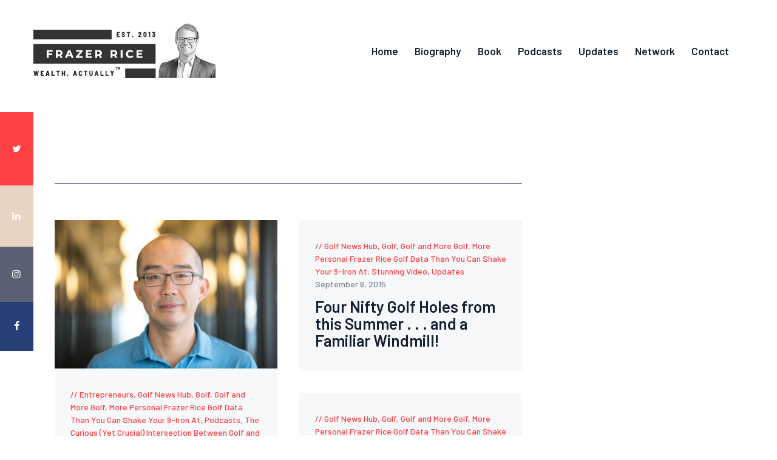

--- FILE ---
content_type: text/html; charset=UTF-8
request_url: https://frazerrice.com/category/golf-and-more-golf/golf-news-hub/
body_size: 19793
content:
<!DOCTYPE html>
<html lang="en-US" class="no-js
									 scheme_default										">
<head>
			<meta charset="UTF-8">
		<meta name="viewport" content="width=device-width, initial-scale=1, maximum-scale=1">
		<meta name="format-detection" content="telephone=no">
		<link rel="profile" href="//gmpg.org/xfn/11">
		<link rel="pingback" href="https://frazerrice.com/xmlrpc.php">
		<meta name='robots' content='index, follow, max-image-preview:large, max-snippet:-1, max-video-preview:-1' />

	<!-- This site is optimized with the Yoast SEO plugin v26.6 - https://yoast.com/wordpress/plugins/seo/ -->
	<title>Golf News Hub Archives - Frazer Rice</title>
	<link rel="canonical" href="https://frazerrice.com/category/golf-news-hub/" />
	<link rel="next" href="https://frazerrice.com/category/golf-news-hub/page/2/" />
	<meta property="og:locale" content="en_US" />
	<meta property="og:type" content="article" />
	<meta property="og:title" content="Golf News Hub Archives - Frazer Rice" />
	<meta property="og:url" content="https://frazerrice.com/category/golf-news-hub/" />
	<meta property="og:site_name" content="Frazer Rice" />
	<meta name="twitter:card" content="summary_large_image" />
	<meta name="twitter:site" content="@frazerrice" />
	<script type="application/ld+json" class="yoast-schema-graph">{"@context":"https://schema.org","@graph":[{"@type":"CollectionPage","@id":"https://frazerrice.com/category/golf-news-hub/","url":"https://frazerrice.com/category/golf-news-hub/","name":"Golf News Hub Archives - Frazer Rice","isPartOf":{"@id":"https://frazerrice.com/#website"},"primaryImageOfPage":{"@id":"https://frazerrice.com/category/golf-news-hub/#primaryimage"},"image":{"@id":"https://frazerrice.com/category/golf-news-hub/#primaryimage"},"thumbnailUrl":"https://frazerrice.com/wp-content/uploads/2016/12/Eddy-Lui.png","breadcrumb":{"@id":"https://frazerrice.com/category/golf-news-hub/#breadcrumb"},"inLanguage":"en-US"},{"@type":"ImageObject","inLanguage":"en-US","@id":"https://frazerrice.com/category/golf-news-hub/#primaryimage","url":"https://frazerrice.com/wp-content/uploads/2016/12/Eddy-Lui.png","contentUrl":"https://frazerrice.com/wp-content/uploads/2016/12/Eddy-Lui.png","width":1050,"height":700,"caption":"Eddy Lui, Founder and CEO of 18Birdies"},{"@type":"BreadcrumbList","@id":"https://frazerrice.com/category/golf-news-hub/#breadcrumb","itemListElement":[{"@type":"ListItem","position":1,"name":"Home","item":"https://frazerrice.com/"},{"@type":"ListItem","position":2,"name":"Golf News Hub"}]},{"@type":"WebSite","@id":"https://frazerrice.com/#website","url":"https://frazerrice.com/","name":"Frazer Rice","description":"Common Sense Thinking in a Complex World","publisher":{"@id":"https://frazerrice.com/#/schema/person/853605bd827af03fc533140d7b56904d"},"potentialAction":[{"@type":"SearchAction","target":{"@type":"EntryPoint","urlTemplate":"https://frazerrice.com/?s={search_term_string}"},"query-input":{"@type":"PropertyValueSpecification","valueRequired":true,"valueName":"search_term_string"}}],"inLanguage":"en-US"},{"@type":["Person","Organization"],"@id":"https://frazerrice.com/#/schema/person/853605bd827af03fc533140d7b56904d","name":"Frazer Rice","image":{"@type":"ImageObject","inLanguage":"en-US","@id":"https://frazerrice.com/#/schema/person/image/","url":"https://frazerrice.com/wp-content/uploads/2024/02/frazer-rice-logo-with-headshot-300.png","contentUrl":"https://frazerrice.com/wp-content/uploads/2024/02/frazer-rice-logo-with-headshot-300.png","width":300,"height":80,"caption":"Frazer Rice"},"logo":{"@id":"https://frazerrice.com/#/schema/person/image/"},"description":"Family Office, T&amp;E, Wealth &amp; Trustee Consulting, \"Wealth Actually\" 📕 Book &amp; 🎙️Podcast. Golf/Horror/Comic Book/'80s Fan.","sameAs":["http://www.frazerrice.com","https://www.facebook.com/frazerrice/","https://www.instagram.com/frazer.rice/","https://www.linkedin.com/in/frazer-rice-3392b63/","https://x.com/frazerrice","https://www.youtube.com/channel/UCmT4h3AOdAAfpjVRXhehjOg"]}]}</script>
	<!-- / Yoast SEO plugin. -->


<link rel='dns-prefetch' href='//fonts.googleapis.com' />
<meta property="og:site_name" content="Frazer Rice" />
			<meta property="og:description" content="Common Sense Thinking in a Complex World" />
			<meta property="og:type" content="website" />				<meta property="og:image" content="//frazerrice.com/wp-content/uploads/2024/02/frazer-rice-logo-with-headshot-300.png" />
				<style id='wp-img-auto-sizes-contain-inline-css' type='text/css'>
img:is([sizes=auto i],[sizes^="auto," i]){contain-intrinsic-size:3000px 1500px}
/*# sourceURL=wp-img-auto-sizes-contain-inline-css */
</style>
<link property="stylesheet" rel='stylesheet' id='themerex-style-css' href='https://frazerrice.com/wp-content/plugins/gmasonry-related-posts/css/style.css?ver=6.9' type='text/css' media='all' />
<style id='wp-emoji-styles-inline-css' type='text/css'>

	img.wp-smiley, img.emoji {
		display: inline !important;
		border: none !important;
		box-shadow: none !important;
		height: 1em !important;
		width: 1em !important;
		margin: 0 0.07em !important;
		vertical-align: -0.1em !important;
		background: none !important;
		padding: 0 !important;
	}
/*# sourceURL=wp-emoji-styles-inline-css */
</style>
<link property="stylesheet" rel='stylesheet' id='wp-block-library-css' href='https://frazerrice.com/wp-includes/css/dist/block-library/style.min.css?ver=6.9' type='text/css' media='all' />
<style id='classic-theme-styles-inline-css' type='text/css'>
/*! This file is auto-generated */
.wp-block-button__link{color:#fff;background-color:#32373c;border-radius:9999px;box-shadow:none;text-decoration:none;padding:calc(.667em + 2px) calc(1.333em + 2px);font-size:1.125em}.wp-block-file__button{background:#32373c;color:#fff;text-decoration:none}
/*# sourceURL=/wp-includes/css/classic-themes.min.css */
</style>
<style id='powerpress-player-block-style-inline-css' type='text/css'>


/*# sourceURL=https://frazerrice.com/wp-content/plugins/powerpress/blocks/player-block/build/style-index.css */
</style>
<style id='global-styles-inline-css' type='text/css'>
:root{--wp--preset--aspect-ratio--square: 1;--wp--preset--aspect-ratio--4-3: 4/3;--wp--preset--aspect-ratio--3-4: 3/4;--wp--preset--aspect-ratio--3-2: 3/2;--wp--preset--aspect-ratio--2-3: 2/3;--wp--preset--aspect-ratio--16-9: 16/9;--wp--preset--aspect-ratio--9-16: 9/16;--wp--preset--color--black: #000000;--wp--preset--color--cyan-bluish-gray: #abb8c3;--wp--preset--color--white: #ffffff;--wp--preset--color--pale-pink: #f78da7;--wp--preset--color--vivid-red: #cf2e2e;--wp--preset--color--luminous-vivid-orange: #ff6900;--wp--preset--color--luminous-vivid-amber: #fcb900;--wp--preset--color--light-green-cyan: #7bdcb5;--wp--preset--color--vivid-green-cyan: #00d084;--wp--preset--color--pale-cyan-blue: #8ed1fc;--wp--preset--color--vivid-cyan-blue: #0693e3;--wp--preset--color--vivid-purple: #9b51e0;--wp--preset--color--bg-color: #ffffff;--wp--preset--color--bd-color: #ededed;--wp--preset--color--text: #596172;--wp--preset--color--text-dark: #152035;--wp--preset--color--text-light: #788193;--wp--preset--color--text-link: #fd4145;--wp--preset--color--text-hover: #e32e32;--wp--preset--color--text-link-2: #244076;--wp--preset--color--text-hover-2: #19315f;--wp--preset--color--text-link-3: #ddb837;--wp--preset--color--text-hover-3: #eec432;--wp--preset--gradient--vivid-cyan-blue-to-vivid-purple: linear-gradient(135deg,rgb(6,147,227) 0%,rgb(155,81,224) 100%);--wp--preset--gradient--light-green-cyan-to-vivid-green-cyan: linear-gradient(135deg,rgb(122,220,180) 0%,rgb(0,208,130) 100%);--wp--preset--gradient--luminous-vivid-amber-to-luminous-vivid-orange: linear-gradient(135deg,rgb(252,185,0) 0%,rgb(255,105,0) 100%);--wp--preset--gradient--luminous-vivid-orange-to-vivid-red: linear-gradient(135deg,rgb(255,105,0) 0%,rgb(207,46,46) 100%);--wp--preset--gradient--very-light-gray-to-cyan-bluish-gray: linear-gradient(135deg,rgb(238,238,238) 0%,rgb(169,184,195) 100%);--wp--preset--gradient--cool-to-warm-spectrum: linear-gradient(135deg,rgb(74,234,220) 0%,rgb(151,120,209) 20%,rgb(207,42,186) 40%,rgb(238,44,130) 60%,rgb(251,105,98) 80%,rgb(254,248,76) 100%);--wp--preset--gradient--blush-light-purple: linear-gradient(135deg,rgb(255,206,236) 0%,rgb(152,150,240) 100%);--wp--preset--gradient--blush-bordeaux: linear-gradient(135deg,rgb(254,205,165) 0%,rgb(254,45,45) 50%,rgb(107,0,62) 100%);--wp--preset--gradient--luminous-dusk: linear-gradient(135deg,rgb(255,203,112) 0%,rgb(199,81,192) 50%,rgb(65,88,208) 100%);--wp--preset--gradient--pale-ocean: linear-gradient(135deg,rgb(255,245,203) 0%,rgb(182,227,212) 50%,rgb(51,167,181) 100%);--wp--preset--gradient--electric-grass: linear-gradient(135deg,rgb(202,248,128) 0%,rgb(113,206,126) 100%);--wp--preset--gradient--midnight: linear-gradient(135deg,rgb(2,3,129) 0%,rgb(40,116,252) 100%);--wp--preset--font-size--small: 13px;--wp--preset--font-size--medium: 20px;--wp--preset--font-size--large: 36px;--wp--preset--font-size--x-large: 42px;--wp--preset--spacing--20: 0.44rem;--wp--preset--spacing--30: 0.67rem;--wp--preset--spacing--40: 1rem;--wp--preset--spacing--50: 1.5rem;--wp--preset--spacing--60: 2.25rem;--wp--preset--spacing--70: 3.38rem;--wp--preset--spacing--80: 5.06rem;--wp--preset--shadow--natural: 6px 6px 9px rgba(0, 0, 0, 0.2);--wp--preset--shadow--deep: 12px 12px 50px rgba(0, 0, 0, 0.4);--wp--preset--shadow--sharp: 6px 6px 0px rgba(0, 0, 0, 0.2);--wp--preset--shadow--outlined: 6px 6px 0px -3px rgb(255, 255, 255), 6px 6px rgb(0, 0, 0);--wp--preset--shadow--crisp: 6px 6px 0px rgb(0, 0, 0);}:where(.is-layout-flex){gap: 0.5em;}:where(.is-layout-grid){gap: 0.5em;}body .is-layout-flex{display: flex;}.is-layout-flex{flex-wrap: wrap;align-items: center;}.is-layout-flex > :is(*, div){margin: 0;}body .is-layout-grid{display: grid;}.is-layout-grid > :is(*, div){margin: 0;}:where(.wp-block-columns.is-layout-flex){gap: 2em;}:where(.wp-block-columns.is-layout-grid){gap: 2em;}:where(.wp-block-post-template.is-layout-flex){gap: 1.25em;}:where(.wp-block-post-template.is-layout-grid){gap: 1.25em;}.has-black-color{color: var(--wp--preset--color--black) !important;}.has-cyan-bluish-gray-color{color: var(--wp--preset--color--cyan-bluish-gray) !important;}.has-white-color{color: var(--wp--preset--color--white) !important;}.has-pale-pink-color{color: var(--wp--preset--color--pale-pink) !important;}.has-vivid-red-color{color: var(--wp--preset--color--vivid-red) !important;}.has-luminous-vivid-orange-color{color: var(--wp--preset--color--luminous-vivid-orange) !important;}.has-luminous-vivid-amber-color{color: var(--wp--preset--color--luminous-vivid-amber) !important;}.has-light-green-cyan-color{color: var(--wp--preset--color--light-green-cyan) !important;}.has-vivid-green-cyan-color{color: var(--wp--preset--color--vivid-green-cyan) !important;}.has-pale-cyan-blue-color{color: var(--wp--preset--color--pale-cyan-blue) !important;}.has-vivid-cyan-blue-color{color: var(--wp--preset--color--vivid-cyan-blue) !important;}.has-vivid-purple-color{color: var(--wp--preset--color--vivid-purple) !important;}.has-black-background-color{background-color: var(--wp--preset--color--black) !important;}.has-cyan-bluish-gray-background-color{background-color: var(--wp--preset--color--cyan-bluish-gray) !important;}.has-white-background-color{background-color: var(--wp--preset--color--white) !important;}.has-pale-pink-background-color{background-color: var(--wp--preset--color--pale-pink) !important;}.has-vivid-red-background-color{background-color: var(--wp--preset--color--vivid-red) !important;}.has-luminous-vivid-orange-background-color{background-color: var(--wp--preset--color--luminous-vivid-orange) !important;}.has-luminous-vivid-amber-background-color{background-color: var(--wp--preset--color--luminous-vivid-amber) !important;}.has-light-green-cyan-background-color{background-color: var(--wp--preset--color--light-green-cyan) !important;}.has-vivid-green-cyan-background-color{background-color: var(--wp--preset--color--vivid-green-cyan) !important;}.has-pale-cyan-blue-background-color{background-color: var(--wp--preset--color--pale-cyan-blue) !important;}.has-vivid-cyan-blue-background-color{background-color: var(--wp--preset--color--vivid-cyan-blue) !important;}.has-vivid-purple-background-color{background-color: var(--wp--preset--color--vivid-purple) !important;}.has-black-border-color{border-color: var(--wp--preset--color--black) !important;}.has-cyan-bluish-gray-border-color{border-color: var(--wp--preset--color--cyan-bluish-gray) !important;}.has-white-border-color{border-color: var(--wp--preset--color--white) !important;}.has-pale-pink-border-color{border-color: var(--wp--preset--color--pale-pink) !important;}.has-vivid-red-border-color{border-color: var(--wp--preset--color--vivid-red) !important;}.has-luminous-vivid-orange-border-color{border-color: var(--wp--preset--color--luminous-vivid-orange) !important;}.has-luminous-vivid-amber-border-color{border-color: var(--wp--preset--color--luminous-vivid-amber) !important;}.has-light-green-cyan-border-color{border-color: var(--wp--preset--color--light-green-cyan) !important;}.has-vivid-green-cyan-border-color{border-color: var(--wp--preset--color--vivid-green-cyan) !important;}.has-pale-cyan-blue-border-color{border-color: var(--wp--preset--color--pale-cyan-blue) !important;}.has-vivid-cyan-blue-border-color{border-color: var(--wp--preset--color--vivid-cyan-blue) !important;}.has-vivid-purple-border-color{border-color: var(--wp--preset--color--vivid-purple) !important;}.has-vivid-cyan-blue-to-vivid-purple-gradient-background{background: var(--wp--preset--gradient--vivid-cyan-blue-to-vivid-purple) !important;}.has-light-green-cyan-to-vivid-green-cyan-gradient-background{background: var(--wp--preset--gradient--light-green-cyan-to-vivid-green-cyan) !important;}.has-luminous-vivid-amber-to-luminous-vivid-orange-gradient-background{background: var(--wp--preset--gradient--luminous-vivid-amber-to-luminous-vivid-orange) !important;}.has-luminous-vivid-orange-to-vivid-red-gradient-background{background: var(--wp--preset--gradient--luminous-vivid-orange-to-vivid-red) !important;}.has-very-light-gray-to-cyan-bluish-gray-gradient-background{background: var(--wp--preset--gradient--very-light-gray-to-cyan-bluish-gray) !important;}.has-cool-to-warm-spectrum-gradient-background{background: var(--wp--preset--gradient--cool-to-warm-spectrum) !important;}.has-blush-light-purple-gradient-background{background: var(--wp--preset--gradient--blush-light-purple) !important;}.has-blush-bordeaux-gradient-background{background: var(--wp--preset--gradient--blush-bordeaux) !important;}.has-luminous-dusk-gradient-background{background: var(--wp--preset--gradient--luminous-dusk) !important;}.has-pale-ocean-gradient-background{background: var(--wp--preset--gradient--pale-ocean) !important;}.has-electric-grass-gradient-background{background: var(--wp--preset--gradient--electric-grass) !important;}.has-midnight-gradient-background{background: var(--wp--preset--gradient--midnight) !important;}.has-small-font-size{font-size: var(--wp--preset--font-size--small) !important;}.has-medium-font-size{font-size: var(--wp--preset--font-size--medium) !important;}.has-large-font-size{font-size: var(--wp--preset--font-size--large) !important;}.has-x-large-font-size{font-size: var(--wp--preset--font-size--x-large) !important;}
:where(.wp-block-post-template.is-layout-flex){gap: 1.25em;}:where(.wp-block-post-template.is-layout-grid){gap: 1.25em;}
:where(.wp-block-term-template.is-layout-flex){gap: 1.25em;}:where(.wp-block-term-template.is-layout-grid){gap: 1.25em;}
:where(.wp-block-columns.is-layout-flex){gap: 2em;}:where(.wp-block-columns.is-layout-grid){gap: 2em;}
:root :where(.wp-block-pullquote){font-size: 1.5em;line-height: 1.6;}
/*# sourceURL=global-styles-inline-css */
</style>
<link property="stylesheet" rel='stylesheet' id='contact-form-7-css' href='https://frazerrice.com/wp-content/plugins/contact-form-7/includes/css/styles.css?ver=6.1.4' type='text/css' media='all' />
<link property="stylesheet" rel='stylesheet' id='trx_addons-icons-css' href='https://frazerrice.com/wp-content/plugins/trx_addons/css/font-icons/css/trx_addons_icons-embedded.css' type='text/css' media='all' />
<link property="stylesheet" rel='stylesheet' id='jquery-swiper-css' href='https://frazerrice.com/wp-content/plugins/trx_addons/js/swiper/swiper.min.css' type='text/css' media='all' />
<link property="stylesheet" rel='stylesheet' id='magnific-popup-css' href='https://frazerrice.com/wp-content/plugins/trx_addons/js/magnific/magnific-popup.min.css' type='text/css' media='all' />
<link property="stylesheet" rel='stylesheet' id='trx_addons-css' href='https://frazerrice.com/wp-content/plugins/trx_addons/css/trx_addons.css' type='text/css' media='all' />
<link property="stylesheet" rel='stylesheet' id='trx_addons-animation-css' href='https://frazerrice.com/wp-content/plugins/trx_addons/css/trx_addons.animation.css' type='text/css' media='all' />
<link property="stylesheet" rel='stylesheet' id='gutentype-font-google_fonts-css' href='//fonts.googleapis.com/css?family=Barlow:300,300i,400,400i,500,500i,600,600i,700,700i,800%7CLora:400,400i,700,700i&#038;subset=latin,latin-ext' type='text/css' media='all' />
<link property="stylesheet" rel='stylesheet' id='fontello-icons-css' href='https://frazerrice.com/wp-content/themes/gutentype/css/font-icons/css/fontello-embedded.css' type='text/css' media='all' />
<link property="stylesheet" rel='stylesheet' id='gutentype-main-css' href='https://frazerrice.com/wp-content/themes/gutentype/style.css' type='text/css' media='all' />
<link property="stylesheet" rel='stylesheet' id='gutentype-custom-css' href='https://frazerrice.com/wp-content/themes/gutentype/css/__custom.css' type='text/css' media='all' />
<link property="stylesheet" rel='stylesheet' id='gutentype-color-default-css' href='https://frazerrice.com/wp-content/themes/gutentype/css/__colors_default.css' type='text/css' media='all' />
<link property="stylesheet" rel='stylesheet' id='gutentype-color-dark-css' href='https://frazerrice.com/wp-content/themes/gutentype/css/__colors_dark.css' type='text/css' media='all' />
<link property="stylesheet" rel='stylesheet' id='gutentype-color-extra-css' href='https://frazerrice.com/wp-content/themes/gutentype/css/__colors_extra.css' type='text/css' media='all' />
<link property="stylesheet" rel='stylesheet' id='mediaelement-css' href='https://frazerrice.com/wp-includes/js/mediaelement/mediaelementplayer-legacy.min.css?ver=4.2.17' type='text/css' media='all' />
<link property="stylesheet" rel='stylesheet' id='wp-mediaelement-css' href='https://frazerrice.com/wp-includes/js/mediaelement/wp-mediaelement.min.css?ver=6.9' type='text/css' media='all' />
<link property="stylesheet" rel='stylesheet' id='trx_addons-responsive-css' href='https://frazerrice.com/wp-content/plugins/trx_addons/css/trx_addons.responsive.css' type='text/css' media='all' />
<link property="stylesheet" rel='stylesheet' id='gutentype-responsive-css' href='https://frazerrice.com/wp-content/themes/gutentype/css/responsive.css' type='text/css' media='all' />
<script type="text/javascript" src="https://frazerrice.com/wp-includes/js/jquery/jquery.min.js?ver=3.7.1" id="jquery-core-js"></script>
<script type="text/javascript" src="https://frazerrice.com/wp-includes/js/jquery/jquery-migrate.min.js?ver=3.4.1" id="jquery-migrate-js"></script>
<script type="text/javascript" src="https://frazerrice.com/wp-content/themes/gutentype/js/theme-gallery/modernizr.min.js" id="modernizr-js"></script>
<link rel="https://api.w.org/" href="https://frazerrice.com/wp-json/" /><link rel="alternate" title="JSON" type="application/json" href="https://frazerrice.com/wp-json/wp/v2/categories/147" /><link rel="EditURI" type="application/rsd+xml" title="RSD" href="https://frazerrice.com/xmlrpc.php?rsd" />
<meta name="generator" content="WordPress 6.9" />
            <script type="text/javascript"><!--
                                function powerpress_pinw(pinw_url){window.open(pinw_url, 'PowerPressPlayer','toolbar=0,status=0,resizable=1,width=460,height=320');	return false;}
                //-->

                // tabnab protection
                window.addEventListener('load', function () {
                    // make all links have rel="noopener noreferrer"
                    document.querySelectorAll('a[target="_blank"]').forEach(link => {
                        link.setAttribute('rel', 'noopener noreferrer');
                    });
                });
            </script>
            <meta name="generator" content="Elementor 3.33.4; features: additional_custom_breakpoints; settings: css_print_method-internal, google_font-enabled, font_display-swap">
<style type="text/css">.recentcomments a{display:inline !important;padding:0 !important;margin:0 !important;}</style>
<style type="text/css" xmlns="http://www.w3.org/1999/html">

/*
PowerPress subscribe sidebar widget
*/
.widget-area .widget_powerpress_subscribe h2,
.widget-area .widget_powerpress_subscribe h3,
.widget-area .widget_powerpress_subscribe h4,
.widget_powerpress_subscribe h2,
.widget_powerpress_subscribe h3,
.widget_powerpress_subscribe h4 {
	margin-bottom: 0;
	padding-bottom: 0;
}
</style>
			<style>
				.e-con.e-parent:nth-of-type(n+4):not(.e-lazyloaded):not(.e-no-lazyload),
				.e-con.e-parent:nth-of-type(n+4):not(.e-lazyloaded):not(.e-no-lazyload) * {
					background-image: none !important;
				}
				@media screen and (max-height: 1024px) {
					.e-con.e-parent:nth-of-type(n+3):not(.e-lazyloaded):not(.e-no-lazyload),
					.e-con.e-parent:nth-of-type(n+3):not(.e-lazyloaded):not(.e-no-lazyload) * {
						background-image: none !important;
					}
				}
				@media screen and (max-height: 640px) {
					.e-con.e-parent:nth-of-type(n+2):not(.e-lazyloaded):not(.e-no-lazyload),
					.e-con.e-parent:nth-of-type(n+2):not(.e-lazyloaded):not(.e-no-lazyload) * {
						background-image: none !important;
					}
				}
			</style>
			<link rel="icon" href="https://frazerrice.com/wp-content/uploads/2024/02/cropped-frazer-rice-favicon-32x32.jpg" sizes="32x32" />
<link rel="icon" href="https://frazerrice.com/wp-content/uploads/2024/02/cropped-frazer-rice-favicon-192x192.jpg" sizes="192x192" />
<link rel="apple-touch-icon" href="https://frazerrice.com/wp-content/uploads/2024/02/cropped-frazer-rice-favicon-180x180.jpg" />
<meta name="msapplication-TileImage" content="https://frazerrice.com/wp-content/uploads/2024/02/cropped-frazer-rice-favicon-270x270.jpg" />
		<style type="text/css" id="wp-custom-css">
			.widgets_below_content_wrap, .widgets_below_page_wrap {
    font-size: 1em;
    margin-top: 7em;
    margin-bottom: 7em;
}
.sidebar_elementor .sc_recent_news .post_item.post_layout_news-announce .post_featured .post_info .post_categories, .sidebar .sc_recent_news .post_item.post_layout_news-announce .post_featured .post_info .post_categories {
    display: none;
}

.sidebar_elementor .sc_recent_news.sc_recent_news_style_news-announce .post_item .post_featured .post_meta, .sidebar .sc_recent_news.sc_recent_news_style_news-announce .post_item .post_featured .post_meta {
    display: none;
}

.top_panel {
    position: relative;
    z-index: 8000;
    padding: 0.01px 0px 60px 0;
    background-position: center;
    background-repeat: no-repeat;
    background-size: cover;
}

body.body_style_wide:not(.expand_content) [class*="content_wrap"]>.content, body.body_style_boxed:not(.expand_content) [class*="content_wrap"]>.content {
    width: 770px;
    border-top: 1px solid #596172;
    padding-top: 60px;
}

#powerpress_subscribe-2 {
	margin-top: 1rem !important;
}

.elementor-3133 .elementor-element.elementor-element-f0ad9f6 {
    margin-top: -100px;
    margin-bottom: 0px;
    padding: 0px 40px 0px 40px;
    z-index: 8000;
}

.breadcrumbs .breadcrumbs_item {
    font-family: Barlow, sans-serif;
	font-weight: 600;
}

.content_wrap form.mc4wp-form label a {
    color: #fd4145;
	  font-weight: 600;
}

.content_wrap form.mc4wp-form label {
    font-size: 14px;
    color: #000000;
}

.mc4wp-form .title {
    font-size: 1.8em;
    font-weight: 600;
    letter-spacing: 0;
    padding-top: 10px;
    line-height: 1.075em;
}

#mc4wp-form-1 input[type="email"] {
    color: #596172 !important;
}		</style>
		</head>

<body class="archive category category-golf-news-hub category-147 wp-custom-logo wp-theme-gutentype ua_chrome body_tag scheme_default blog_mode_blog body_style_wide  is_stream blog_style_masonry_2 sidebar_show sidebar_right trx_addons_present header_type_custom header_style_header-custom-3142 header_position_default menu_style_top no_layout elementor-default elementor-kit-2117">
		
	<div class="body_wrap">
                <div id="container" class="page_wrap ">
			<header class="top_panel top_panel_custom top_panel_custom_3142 top_panel_custom_header-black				 without_bg_image">
	<style>.elementor-3142 .elementor-element.elementor-element-ae88e4b > .elementor-container > .elementor-column > .elementor-widget-wrap{align-content:center;align-items:center;}.elementor-3142 .elementor-element.elementor-element-ae88e4b > .elementor-container{text-align:right;}.elementor-3142 .elementor-element.elementor-element-cff2bd3 > .elementor-widget-wrap > .elementor-widget:not(.elementor-widget__width-auto):not(.elementor-widget__width-initial):not(:last-child):not(.elementor-absolute){margin-bottom:0px;}.elementor-3142 .elementor-element.elementor-element-cff2bd3 > .elementor-element-populated{margin:0px 0px 0px 0px;--e-column-margin-right:0px;--e-column-margin-left:0px;}.elementor-3142 .elementor-element.elementor-element-09f148d > .elementor-widget-container{margin:0px 0px 0px 0px;padding:0px 0px 0px 0px;}.elementor-3142 .elementor-element.elementor-element-09f148d .logo_image{max-height:200px !important;}.elementor-3142 .elementor-element.elementor-element-f7c3aa6.elementor-column > .elementor-widget-wrap{justify-content:space-evenly;}.elementor-3142 .elementor-element.elementor-element-f7c3aa6 > .elementor-widget-wrap > .elementor-widget:not(.elementor-widget__width-auto):not(.elementor-widget__width-initial):not(:last-child):not(.elementor-absolute){margin-bottom:0px;}.elementor-3142 .elementor-element.elementor-element-f7c3aa6 > .elementor-element-populated{text-align:left;margin:0px 0px 0px 0px;--e-column-margin-right:0px;--e-column-margin-left:0px;}.elementor-3142 .elementor-element.elementor-element-76189a0.elementor-column > .elementor-widget-wrap{justify-content:flex-end;}.elementor-3142 .elementor-element.elementor-element-76189a0 > .elementor-widget-wrap > .elementor-widget:not(.elementor-widget__width-auto):not(.elementor-widget__width-initial):not(:last-child):not(.elementor-absolute){margin-bottom:0px;}.elementor-3142 .elementor-element.elementor-element-f9bd500 > .elementor-widget-container{margin:0px 0px 0px 0px;padding:0px 0px 0px 0px;}@media(max-width:1024px){.elementor-3142 .elementor-element.elementor-element-f7c3aa6.elementor-column > .elementor-widget-wrap{justify-content:flex-end;}.elementor-3142 .elementor-element.elementor-element-f9bd500 > .elementor-widget-container{margin:0px 0px 0px 0px;padding:0px 0px 0px 0px;}}@media(min-width:768px){.elementor-3142 .elementor-element.elementor-element-cff2bd3{width:33%;}.elementor-3142 .elementor-element.elementor-element-f7c3aa6{width:67%;}.elementor-3142 .elementor-element.elementor-element-76189a0{width:100%;}}@media(max-width:1024px) and (min-width:768px){.elementor-3142 .elementor-element.elementor-element-cff2bd3{width:30%;}.elementor-3142 .elementor-element.elementor-element-f7c3aa6{width:70%;}}@media(max-width:767px){.elementor-3142 .elementor-element.elementor-element-cff2bd3{width:70%;}.elementor-3142 .elementor-element.elementor-element-f7c3aa6{width:30%;}}</style>		<div data-elementor-type="wp-post" data-elementor-id="3142" class="elementor elementor-3142" data-elementor-post-type="cpt_layouts">
						<section class="elementor-section elementor-top-section elementor-element elementor-element-ae88e4b sc_layouts_row sc_layouts_row_type_compact elementor-section-content-middle elementor-section-stretched elementor-section-boxed elementor-section-height-default elementor-section-height-default" data-id="ae88e4b" data-element_type="section" data-settings="{&quot;stretch_section&quot;:&quot;section-stretched&quot;}">
						<div class="elementor-container elementor-column-gap-extended">
					<div class="elementor-column elementor-col-50 elementor-top-column elementor-element elementor-element-cff2bd3 sc_layouts_column sc_layouts_column_align_left sc_layouts_column_icons_position_left" data-id="cff2bd3" data-element_type="column">
			<div class="elementor-widget-wrap elementor-element-populated">
						<div class="sc_layouts_item elementor-element elementor-element-09f148d elementor-widget elementor-widget-trx_sc_layouts_logo" data-id="09f148d" data-element_type="widget" data-widget_type="trx_sc_layouts_logo.default">
				<div class="elementor-widget-container">
					<a href="https://frazerrice.com/" id="trx_sc_layouts_logo_1241139832" class="sc_layouts_logo sc_layouts_logo_default"><img class="logo_image trx_addons_inline_378711294"
					src="//frazerrice.com/wp-content/uploads/2021/01/frazer-rice-logo-with-headshot-2-300.png"
											srcset="//frazerrice.com/wp-content/uploads/2021/01/frazer-rice-logo-with-headshot-2-600.png 2x"
											alt="Frazer Rice" width="300" height="90"></a><!-- /.sc_layouts_logo -->				</div>
				</div>
					</div>
		</div>
				<div class="elementor-column elementor-col-50 elementor-top-column elementor-element elementor-element-f7c3aa6 sc_layouts_column_icons_position_left" data-id="f7c3aa6" data-element_type="column">
			<div class="elementor-widget-wrap elementor-element-populated">
						<section class="elementor-section elementor-inner-section elementor-element elementor-element-d6e33e1 elementor-section-boxed elementor-section-height-default elementor-section-height-default" data-id="d6e33e1" data-element_type="section">
						<div class="elementor-container elementor-column-gap-default">
					<div class="elementor-column elementor-col-100 elementor-inner-column elementor-element elementor-element-76189a0 sc_layouts_column sc_layouts_column_align_right sc_layouts_column_icons_position_left" data-id="76189a0" data-element_type="column">
			<div class="elementor-widget-wrap elementor-element-populated">
						<div class="sc_layouts_item elementor-element elementor-element-f9bd500 elementor-widget elementor-widget-trx_sc_layouts_menu" data-id="f9bd500" data-element_type="widget" data-widget_type="trx_sc_layouts_menu.default">
				<div class="elementor-widget-container">
					<nav class="sc_layouts_menu sc_layouts_menu_default sc_layouts_menu_dir_horizontal menu_hover_fade hide_on_mobile" id="trx_sc_layouts_menu_454409027" data-animation-in="fadeIn" data-animation-out="fadeOut"		><ul id="menu_main" class="sc_layouts_menu_nav menu_main_nav"><li id="menu-item-10072" class="menu-item menu-item-type-post_type menu-item-object-page menu-item-home menu-item-10072"><a href="https://frazerrice.com/"><span>Home</span></a></li><li id="menu-item-11107" class="menu-item menu-item-type-post_type menu-item-object-page menu-item-11107"><a href="https://frazerrice.com/biography/"><span>Biography</span></a></li><li id="menu-item-11168" class="menu-item menu-item-type-post_type menu-item-object-page menu-item-11168"><a href="https://frazerrice.com/book-wealth-actually/"><span>Book</span></a></li><li id="menu-item-11452" class="menu-item menu-item-type-post_type menu-item-object-page menu-item-11452"><a href="https://frazerrice.com/podcasts/"><span>Podcasts</span></a></li><li id="menu-item-11451" class="menu-item menu-item-type-post_type menu-item-object-page menu-item-11451"><a href="https://frazerrice.com/updates/"><span>Updates</span></a></li><li id="menu-item-11528" class="menu-item menu-item-type-post_type menu-item-object-page menu-item-11528"><a href="https://frazerrice.com/network/"><span>Network</span></a></li><li id="menu-item-11518" class="menu-item menu-item-type-post_type menu-item-object-page menu-item-11518"><a href="https://frazerrice.com/contact/"><span>Contact</span></a></li></ul></nav><!-- /.sc_layouts_menu --><div class="sc_layouts_iconed_text sc_layouts_menu_mobile_button">
		<a class="sc_layouts_item_link sc_layouts_iconed_text_link" href="#">
			<span class="sc_layouts_item_icon sc_layouts_iconed_text_icon trx_addons_icon-menu"></span>
		</a>
	</div>				</div>
				</div>
					</div>
		</div>
					</div>
		</section>
					</div>
		</div>
					</div>
		</section>
				</div>
		</header>
<div class="menu_mobile_overlay"></div>
<div class="menu_mobile menu_mobile_narrow">
	<div class="menu_mobile_inner">
		<a class="menu_mobile_close icon-cancel"></a>
		<a class="sc_layouts_logo" href="https://frazerrice.com/">
		<img src="//frazerrice.com/wp-content/uploads/2024/02/frazer-rice-logo-with-headshot-300.png" alt="" width="300" height="80">	</a>
	<nav itemscope itemtype="//schema.org/SiteNavigationElement" class="menu_mobile_nav_area"><ul id="menu_mobile" class=" menu_mobile_nav"><li id="menu_mobile-item-10064" class="menu-item menu-item-type-post_type menu-item-object-page menu-item-home menu-item-10064"><a href="https://frazerrice.com/"><span>Home</span></a></li><li id="menu_mobile-item-11106" class="menu-item menu-item-type-post_type menu-item-object-page menu-item-11106"><a href="https://frazerrice.com/biography/"><span>Biography</span></a></li><li id="menu_mobile-item-11170" class="menu-item menu-item-type-post_type menu-item-object-page menu-item-11170"><a href="https://frazerrice.com/book-wealth-actually/"><span>Book</span></a></li><li id="menu_mobile-item-11448" class="menu-item menu-item-type-post_type menu-item-object-page menu-item-11448"><a href="https://frazerrice.com/podcasts/"><span>Podcasts</span></a></li><li id="menu_mobile-item-11447" class="menu-item menu-item-type-post_type menu-item-object-page menu-item-11447"><a href="https://frazerrice.com/updates/"><span>Updates</span></a></li><li id="menu_mobile-item-11526" class="menu-item menu-item-type-post_type menu-item-object-page menu-item-11526"><a href="https://frazerrice.com/network/"><span>Network</span></a></li><li id="menu_mobile-item-11521" class="menu-item menu-item-type-post_type menu-item-object-page menu-item-11521"><a href="https://frazerrice.com/contact/"><span>Contact</span></a></li></ul></nav><div class="socials_mobile"><a target="_blank" href="https://twitter.com/frazerrice" class="social_item social_item_style_icons sc_icon_type_icons social_item_type_icons"><span class="social_icon social_icon_twitter"><span class="icon-twitter"></span></span></a><a target="_blank" href="https://www.linkedin.com/in/frazer-rice-3392b63/" class="social_item social_item_style_icons sc_icon_type_icons social_item_type_icons"><span class="social_icon social_icon_linkedin"><span class="icon-linkedin"></span></span></a><a target="_blank" href="https://www.instagram.com/frazer.rice/" class="social_item social_item_style_icons sc_icon_type_icons social_item_type_icons"><span class="social_icon social_icon_instagram"><span class="icon-instagram"></span></span></a><a target="_blank" href="https://www.facebook.com/frazerrice" class="social_item social_item_style_icons sc_icon_type_icons social_item_type_icons"><span class="social_icon social_icon_facebook"><span class="icon-facebook"></span></span></a></div>	</div>
</div>

			<div class="page_content_wrap
            
            ">



                

								<div class="content_wrap">
				


					<div class="content">
								<div class="posts_container masonry_wrap">
		<div class="
masonry_item masonry_item-1_2"><article id="post-6364"
	class="post_item post_format_standard post_layout_classic post_layout_classic_2 post_layout_masonry post_layout_masonry_2 post-6364 post type-post status-publish format-standard has-post-thumbnail hentry category-entrepreneurs category-golf-news-hub category-golf-and-more-golf category-personal-golf-data category-podcasts category-intersection-between-golf-and-business category-updates tag-entreprenuers tag-golf tag-podcasts tag-technology" data-animation="animated fadeInUp normal"	>
	<div class="post_featured with_thumb hover_simple"><img fetchpriority="high" width="370" height="247" src="https://frazerrice.com/wp-content/uploads/2016/12/Eddy-Lui-370x247.png" class="attachment-gutentype-thumb-masonry size-gutentype-thumb-masonry wp-post-image" alt="" decoding="async" srcset="https://frazerrice.com/wp-content/uploads/2016/12/Eddy-Lui-370x247.png 370w, https://frazerrice.com/wp-content/uploads/2016/12/Eddy-Lui-300x200.png 300w, https://frazerrice.com/wp-content/uploads/2016/12/Eddy-Lui-1024x683.png 1024w, https://frazerrice.com/wp-content/uploads/2016/12/Eddy-Lui-768x512.png 768w, https://frazerrice.com/wp-content/uploads/2016/12/Eddy-Lui-760x507.png 760w, https://frazerrice.com/wp-content/uploads/2016/12/Eddy-Lui-600x400.png 600w, https://frazerrice.com/wp-content/uploads/2016/12/Eddy-Lui.png 1050w" sizes="(max-width: 370px) 100vw, 370px" />						<div class="mask"></div>
									<a href="https://frazerrice.com/podcast-12-eddy-lui-founder-and-ceo-of-18birdies/"  aria-hidden="true" class="icons"></a>
			</div>		<div class="post_header entry-header">
					<div class="post_meta">
									<span class="post_meta_item post_categories"><a href="https://frazerrice.com/category/entrepreneurs/" rel="category tag">Entrepreneurs</a>, <a href="https://frazerrice.com/category/golf-news-hub/" rel="category tag">Golf News Hub</a>, <a href="https://frazerrice.com/category/golf-and-more-golf/" rel="category tag">Golf, Golf and More Golf</a>, <a href="https://frazerrice.com/category/personal-golf-data/" rel="category tag">More Personal Frazer Rice Golf Data Than You Can Shake Your 9-Iron At</a>, <a href="https://frazerrice.com/category/podcasts/" rel="category tag">Podcasts</a>, <a href="https://frazerrice.com/category/intersection-between-golf-and-business/" rel="category tag">The Curious (Yet Crucial) Intersection Between Golf and Business</a>, <a href="https://frazerrice.com/category/updates/" rel="category tag">Updates</a></span>
												<span class="post_meta_item post_date
														"
													>
															<a href="https://frazerrice.com/podcast-12-eddy-lui-founder-and-ceo-of-18birdies/">
								December 3, 2016								</a>
														</span>
								</div><!-- .post_meta -->
		<h4 class="post_title entry-title"><a href="https://frazerrice.com/podcast-12-eddy-lui-founder-and-ceo-of-18birdies/" rel="bookmark">Eddy Lui, Founder and CEO of 18Birdies</a></h4>		</div><!-- .entry-header -->
		</article></div><div class="
masonry_item masonry_item-1_2"><article id="post-6092"
	class="post_item post_format_standard post_layout_classic post_layout_classic_2 post_layout_masonry post_layout_masonry_2 post-6092 post type-post status-publish format-standard hentry category-golf-news-hub category-golf-and-more-golf category-personal-golf-data category-stunning-video category-updates tag-golf tag-sports" data-animation="animated fadeInUp normal"	>
			<div class="post_header entry-header">
					<div class="post_meta">
									<span class="post_meta_item post_categories"><a href="https://frazerrice.com/category/golf-news-hub/" rel="category tag">Golf News Hub</a>, <a href="https://frazerrice.com/category/golf-and-more-golf/" rel="category tag">Golf, Golf and More Golf</a>, <a href="https://frazerrice.com/category/personal-golf-data/" rel="category tag">More Personal Frazer Rice Golf Data Than You Can Shake Your 9-Iron At</a>, <a href="https://frazerrice.com/category/stunning-video/" rel="category tag">Stunning Video</a>, <a href="https://frazerrice.com/category/updates/" rel="category tag">Updates</a></span>
												<span class="post_meta_item post_date
														"
													>
															<a href="https://frazerrice.com/four-nifty-golf-holes-from-this-summer-and-a-familiar-windmill/">
								September 6, 2015								</a>
														</span>
								</div><!-- .post_meta -->
		<h4 class="post_title entry-title"><a href="https://frazerrice.com/four-nifty-golf-holes-from-this-summer-and-a-familiar-windmill/" rel="bookmark">Four Nifty Golf Holes from this Summer . . . and a Familiar Windmill!</a></h4>		</div><!-- .entry-header -->
		</article></div><div class="
masonry_item masonry_item-1_2"><article id="post-6042"
	class="post_item post_format_standard post_layout_classic post_layout_classic_2 post_layout_masonry post_layout_masonry_2 post-6042 post type-post status-publish format-standard hentry category-golf-news-hub category-golf-and-more-golf category-personal-golf-data category-updates tag-golf tag-sports" data-animation="animated fadeInUp normal"	>
			<div class="post_header entry-header">
					<div class="post_meta">
									<span class="post_meta_item post_categories"><a href="https://frazerrice.com/category/golf-news-hub/" rel="category tag">Golf News Hub</a>, <a href="https://frazerrice.com/category/golf-and-more-golf/" rel="category tag">Golf, Golf and More Golf</a>, <a href="https://frazerrice.com/category/personal-golf-data/" rel="category tag">More Personal Frazer Rice Golf Data Than You Can Shake Your 9-Iron At</a>, <a href="https://frazerrice.com/category/updates/" rel="category tag">Updates</a></span>
												<span class="post_meta_item post_date
														"
													>
															<a href="https://frazerrice.com/a-tour-of-bedford-golf-and-tennis-for-the-semi-serious-golfer/">
								August 14, 2015								</a>
														</span>
								</div><!-- .post_meta -->
		<h4 class="post_title entry-title"><a href="https://frazerrice.com/a-tour-of-bedford-golf-and-tennis-for-the-semi-serious-golfer/" rel="bookmark">A Tour of Bedford Golf and Tennis for the (Semi) Serious Golfer</a></h4>		</div><!-- .entry-header -->
		</article></div><div class="
masonry_item masonry_item-1_2"><article id="post-5786"
	class="post_item post_format_standard post_layout_classic post_layout_classic_2 post_layout_masonry post_layout_masonry_2 post-5786 post type-post status-publish format-standard hentry category-entertainment category-golf-news-hub category-golf-and-more-golf category-updates category-worth-reading-watching" data-animation="animated fadeInUp normal"	>
			<div class="post_header entry-header">
					<div class="post_meta">
									<span class="post_meta_item post_categories"><a href="https://frazerrice.com/category/entertainment/" rel="category tag">Entertainment</a>, <a href="https://frazerrice.com/category/golf-news-hub/" rel="category tag">Golf News Hub</a>, <a href="https://frazerrice.com/category/golf-and-more-golf/" rel="category tag">Golf, Golf and More Golf</a>, <a href="https://frazerrice.com/category/updates/" rel="category tag">Updates</a>, <a href="https://frazerrice.com/category/worth-reading-watching/" rel="category tag">Worth Reading and Watching</a></span>
												<span class="post_meta_item post_date
														"
													>
															<a href="https://frazerrice.com/with-10-million-purse-pga-tours-players-championship-is-big-but-not-exactly-mayweather-big/">
								May 6, 2015								</a>
														</span>
								</div><!-- .post_meta -->
		<h4 class="post_title entry-title"><a href="https://frazerrice.com/with-10-million-purse-pga-tours-players-championship-is-big-but-not-exactly-mayweather-big/" rel="bookmark">With $10 Million Purse, PGA Tour&#8217;s Players Championship is Getting Big &#8230; Maybe not &#8220;Mayweather Big&#8230;&#8221; But A Lot More Global</a></h4>		</div><!-- .entry-header -->
		</article></div><div class="
masonry_item masonry_item-1_2"><article id="post-5626"
	class="post_item post_format_standard post_layout_classic post_layout_classic_2 post_layout_masonry post_layout_masonry_2 post-5626 post type-post status-publish format-standard hentry category-entertainment category-golf-news-hub category-golf-and-more-golf category-updates category-worth-reading-watching" data-animation="animated fadeInUp normal"	>
			<div class="post_header entry-header">
					<div class="post_meta">
									<span class="post_meta_item post_categories"><a href="https://frazerrice.com/category/entertainment/" rel="category tag">Entertainment</a>, <a href="https://frazerrice.com/category/golf-news-hub/" rel="category tag">Golf News Hub</a>, <a href="https://frazerrice.com/category/golf-and-more-golf/" rel="category tag">Golf, Golf and More Golf</a>, <a href="https://frazerrice.com/category/updates/" rel="category tag">Updates</a>, <a href="https://frazerrice.com/category/worth-reading-watching/" rel="category tag">Worth Reading and Watching</a></span>
												<span class="post_meta_item post_date
														"
													>
															<a href="https://frazerrice.com/golf-guns-yoga-and-some-truly-surreal-methods-of-preparing-for-greatness/">
								March 18, 2014								</a>
														</span>
								</div><!-- .post_meta -->
		<h4 class="post_title entry-title"><a href="https://frazerrice.com/golf-guns-yoga-and-some-truly-surreal-methods-of-preparing-for-greatness/" rel="bookmark">Golf, Guns, Yoga And Some Truly Surreal Methods Of Preparing For Greatness</a></h4>		</div><!-- .entry-header -->
		</article></div><div class="
masonry_item masonry_item-1_2"><article id="post-3936"
	class="post_item post_format_standard post_layout_classic post_layout_classic_2 post_layout_masonry post_layout_masonry_2 post-3936 post type-post status-publish format-standard hentry category-golf-news-hub category-golf-and-more-golf category-updates" data-animation="animated fadeInUp normal"	>
			<div class="post_header entry-header">
					<div class="post_meta">
									<span class="post_meta_item post_categories"><a href="https://frazerrice.com/category/golf-news-hub/" rel="category tag">Golf News Hub</a>, <a href="https://frazerrice.com/category/golf-and-more-golf/" rel="category tag">Golf, Golf and More Golf</a>, <a href="https://frazerrice.com/category/updates/" rel="category tag">Updates</a></span>
												<span class="post_meta_item post_date
														"
													>
															<a href="https://frazerrice.com/new-hope-for-the-presidents-cup/">
								October 7, 2013								</a>
														</span>
								</div><!-- .post_meta -->
		<h4 class="post_title entry-title"><a href="https://frazerrice.com/new-hope-for-the-presidents-cup/" rel="bookmark">New Hope For The President&#8217;s Cup</a></h4>		</div><!-- .entry-header -->
		</article></div><div class="
masonry_item masonry_item-1_2"><article id="post-3882"
	class="post_item post_format_standard post_layout_classic post_layout_classic_2 post_layout_masonry post_layout_masonry_2 post-3882 post type-post status-publish format-standard hentry category-golf-news-hub category-golf-and-more-golf category-updates" data-animation="animated fadeInUp normal"	>
			<div class="post_header entry-header">
					<div class="post_meta">
									<span class="post_meta_item post_categories"><a href="https://frazerrice.com/category/golf-news-hub/" rel="category tag">Golf News Hub</a>, <a href="https://frazerrice.com/category/golf-and-more-golf/" rel="category tag">Golf, Golf and More Golf</a>, <a href="https://frazerrice.com/category/updates/" rel="category tag">Updates</a></span>
												<span class="post_meta_item post_date
														"
													>
															<a href="https://frazerrice.com/new-formula-designed-to-identify-the-best-golfer-without-a-major/">
								October 2, 2013								</a>
														</span>
								</div><!-- .post_meta -->
		<h4 class="post_title entry-title"><a href="https://frazerrice.com/new-formula-designed-to-identify-the-best-golfer-without-a-major/" rel="bookmark">New Formula Designed To Identify The Best Golfer Without A Major</a></h4>		</div><!-- .entry-header -->
		</article></div><div class="
masonry_item masonry_item-1_2"><article id="post-3621"
	class="post_item post_format_standard post_layout_classic post_layout_classic_2 post_layout_masonry post_layout_masonry_2 post-3621 post type-post status-publish format-standard hentry category-entertainment category-golf-news-hub category-golf-and-more-golf category-updates category-worth-reading-watching" data-animation="animated fadeInUp normal"	>
			<div class="post_header entry-header">
					<div class="post_meta">
									<span class="post_meta_item post_categories"><a href="https://frazerrice.com/category/entertainment/" rel="category tag">Entertainment</a>, <a href="https://frazerrice.com/category/golf-news-hub/" rel="category tag">Golf News Hub</a>, <a href="https://frazerrice.com/category/golf-and-more-golf/" rel="category tag">Golf, Golf and More Golf</a>, <a href="https://frazerrice.com/category/updates/" rel="category tag">Updates</a>, <a href="https://frazerrice.com/category/worth-reading-watching/" rel="category tag">Worth Reading and Watching</a></span>
												<span class="post_meta_item post_date
														"
													>
															<a href="https://frazerrice.com/the-classiest-man-in-golf/">
								September 7, 2013								</a>
														</span>
								</div><!-- .post_meta -->
		<h4 class="post_title entry-title"><a href="https://frazerrice.com/the-classiest-man-in-golf/" rel="bookmark">The Classiest Man In Golf?</a></h4>		</div><!-- .entry-header -->
		</article></div>	</div>
	
	<nav class="navigation pagination" aria-label="Posts pagination">
		<h2 class="screen-reader-text">Posts pagination</h2>
		<div class="nav-links"><span aria-current="page" class="page-numbers current"><span class="meta-nav screen-reader-text">Page </span>1</span>
<a class="page-numbers" href="https://frazerrice.com/category/golf-and-more-golf/golf-news-hub/page/2/"><span class="meta-nav screen-reader-text">Page </span>2</a>
<a class="page-numbers" href="https://frazerrice.com/category/golf-and-more-golf/golf-news-hub/page/3/"><span class="meta-nav screen-reader-text">Page </span>3</a>
<a class="next page-numbers" href="https://frazerrice.com/category/golf-and-more-golf/golf-news-hub/page/2/">&gt;</a></div>
	</nav>                <div class="widgets_below_content widgets_below_content_wrap widget_area">
                    <div class="widgets_below_content_inner widgets_below_content_inner widget_area_inner">
						<aside id="mc4wp_form_widget-2" class="widget widget_mc4wp_form_widget"><script>(function() {
	window.mc4wp = window.mc4wp || {
		listeners: [],
		forms: {
			on: function(evt, cb) {
				window.mc4wp.listeners.push(
					{
						event   : evt,
						callback: cb
					}
				);
			}
		}
	}
})();
</script><!-- Mailchimp for WordPress v4.10.9 - https://wordpress.org/plugins/mailchimp-for-wp/ --><form id="mc4wp-form-1" class="mc4wp-form mc4wp-form-378" method="post" data-id="378" data-name="Form" ><div class="mc4wp-form-fields"><div class="columns_wrap">
<div class="column-1_2 title">
Stay in-the-know with email updates about podcasts & news.
</div><div class="column-1_2">
<p class="submit-icon">
	<input type="email" name="EMAIL" placeholder="Enter Your Email" required />
  <input type="submit" value="" />
</p>

<p>
  <input id="i_agree_privacy_policy_mc4wp" name="AGREE_TO_TERMS" value="1" required="" type="checkbox">
    <label for="i_agree_privacy_policy_mc4wp">I've read and accept the <a href="/privacy-policy/" target="_blank">Privacy Policy</a></label>
</p>
</div>
</div></div><label style="display: none !important;">Leave this field empty if you're human: <input type="text" name="_mc4wp_honeypot" value="" tabindex="-1" autocomplete="off" /></label><input type="hidden" name="_mc4wp_timestamp" value="1768768292" /><input type="hidden" name="_mc4wp_form_id" value="378" /><input type="hidden" name="_mc4wp_form_element_id" value="mc4wp-form-1" /><div class="mc4wp-response"></div></form><!-- / Mailchimp for WordPress Plugin --></aside>                    </div> <!-- /.widget_area_inner -->
                </div> <!-- /.widget_area -->
									</div><!-- </.content> -->

							<div class="sidebar widget_area
			right		" role="complementary">
			<div class="sidebar_inner">
				<aside id="custom_html-5" class="widget_text widget widget_custom_html"><h5 class="widget_title">Latest podcast</h5><div class="textwidget custom-html-widget"><iframe src="https://player.blubrry.com/frazerrice/latest/#mode-Light&border-D9D8D8&progress-D9D8D8" id="playeriframe" class="" scrolling="yes" width="100%" height="165px" frameborder="0" title="Modern Blubrry Player"></iframe>

</div></aside><aside id="powerpress_subscribe-2" class="widget widget_powerpress_subscribe"><h5 class="widget_title">Subscribe to podcast</h5><div class="pp-ssb-widget pp-ssb-widget-modern"><a href="https://podcasts.apple.com/ne/podcast/wealth-actually-with-frazer-rice/id1066626018?mt=2&#038;ls=1" class="pp-ssb-btn-sq vertical pp-ssb-itunes" target="_blank" title="Subscribe on Apple Podcasts"><span class="pp-ssb-ic"></span><span class="pp-ssb-text">Apple Podcasts</span></a><a href="https://open.spotify.com/show/51hVAo0WB8Lp1ECeyCWZhC" class="pp-ssb-btn-sq vertical pp-ssb-spotify" target="_blank" title="Subscribe on Spotify"><span class="pp-ssb-ic"></span><span class="pp-ssb-text">Spotify</span></a><a href="https://subscribeonandroid.com/frazerrice.com/feed/podcast/" class="pp-ssb-btn-sq  vertical pp-ssb-android" target="_blank" title="Subscribe on Android"><span class="pp-ssb-ic"></span><span class="pp-ssb-text">Android</span></a><a href="https://frazerrice.com/feed/podcast/" class="pp-ssb-btn-sq vertical pp-ssb-pandora" target="_blank" title="Subscribe on Pandora"><span class="pp-ssb-ic"></span><span class="pp-ssb-text">Pandora</span></a><a href="https://subscribebyemail.com/frazerrice.com/feed/podcast/" class="pp-ssb-btn-sq  vertical  pp-ssb-email" target="_blank" title="Subscribe by Email"><span class="pp-ssb-ic"></span><span class="pp-ssb-text">by Email</span></a><a href="https://frazerrice.com/feed/podcast/" class="pp-ssb-btn-sq vertical pp-ssb-rss" target="_blank" title="Subscribe via RSS"><span class="pp-ssb-ic"></span><span class="pp-ssb-text">RSS</span></a></div></aside><aside id="mc4wp_form_widget-4" class="widget widget_mc4wp_form_widget"><script>(function() {
	window.mc4wp = window.mc4wp || {
		listeners: [],
		forms: {
			on: function(evt, cb) {
				window.mc4wp.listeners.push(
					{
						event   : evt,
						callback: cb
					}
				);
			}
		}
	}
})();
</script><!-- Mailchimp for WordPress v4.10.9 - https://wordpress.org/plugins/mailchimp-for-wp/ --><form id="mc4wp-form-2" class="mc4wp-form mc4wp-form-378" method="post" data-id="378" data-name="Form" ><div class="mc4wp-form-fields"><div class="columns_wrap">
<div class="column-1_2 title">
Stay in-the-know with email updates about podcasts & news.
</div><div class="column-1_2">
<p class="submit-icon">
	<input type="email" name="EMAIL" placeholder="Enter Your Email" required />
  <input type="submit" value="" />
</p>

<p>
  <input id="i_agree_privacy_policy_mc4wp" name="AGREE_TO_TERMS" value="1" required="" type="checkbox">
    <label for="i_agree_privacy_policy_mc4wp">I've read and accept the <a href="/privacy-policy/" target="_blank">Privacy Policy</a></label>
</p>
</div>
</div></div><label style="display: none !important;">Leave this field empty if you're human: <input type="text" name="_mc4wp_honeypot" value="" tabindex="-1" autocomplete="off" /></label><input type="hidden" name="_mc4wp_timestamp" value="1768768292" /><input type="hidden" name="_mc4wp_form_id" value="378" /><input type="hidden" name="_mc4wp_form_element_id" value="mc4wp-form-2" /><div class="mc4wp-response"></div></form><!-- / Mailchimp for WordPress Plugin --></aside><aside id="search-4" class="widget widget_search"><form role="search" method="get" class="search-form" action="https://frazerrice.com/">
				<label>
					<span class="screen-reader-text">Search for:</span>
					<input type="search" class="search-field" placeholder="Search &hellip;" value="" name="s" />
				</label>
				<input type="submit" class="search-submit" value="Search" />
			</form></aside>			</div><!-- /.sidebar_inner -->
		</div><!-- /.sidebar -->
		<div class="clearfix"></div>
								</div><!-- </.content_wrap> -->
									</div><!-- </.page_content_wrap> -->

			<footer class="footer_wrap footer_custom footer_custom_2820 footer_custom_footer-food												">
	<style>.elementor-2820 .elementor-element.elementor-element-9064f56:not(.elementor-motion-effects-element-type-background), .elementor-2820 .elementor-element.elementor-element-9064f56 > .elementor-motion-effects-container > .elementor-motion-effects-layer{background-color:#152035;}.elementor-2820 .elementor-element.elementor-element-9064f56{transition:background 0.3s, border 0.3s, border-radius 0.3s, box-shadow 0.3s;padding:60px 0px 45px 0px;}.elementor-2820 .elementor-element.elementor-element-9064f56 > .elementor-background-overlay{transition:background 0.3s, border-radius 0.3s, opacity 0.3s;}.elementor-2820 .elementor-element.elementor-element-7fe7545{margin-top:0px;margin-bottom:0px;padding:0px 15px 15px 0px;}.elementor-2820 .elementor-element.elementor-element-7a73417 > .elementor-element-populated{margin:0px 0px 0px 0px;--e-column-margin-right:0px;--e-column-margin-left:0px;}.elementor-2820 .elementor-element.elementor-element-948bdbb > .elementor-widget-container{padding:0px 0px 0px 0px;}.elementor-2820 .elementor-element.elementor-element-948bdbb .logo_image{max-height:123px !important;}.elementor-2820 .elementor-element.elementor-element-267596b{margin-top:0px;margin-bottom:0px;padding:25px 15px 15px 0px;}.elementor-2820 .elementor-element.elementor-element-356fe3f > .elementor-element-populated{margin:0px 0px 0px 0px;--e-column-margin-right:0px;--e-column-margin-left:0px;}.elementor-2820 .elementor-element.elementor-element-72f048c > .elementor-widget-container{margin:0px 0px 0px 0px;padding:0px 0px 0px 0px;}.elementor-2820 .elementor-element.elementor-element-bd61b1a{padding:0px 0px 0px 0px;}.elementor-2820 .elementor-element.elementor-element-842bec9 > .elementor-widget-container{margin:0px 0px 0px -15px;}.elementor-2820 .elementor-element.elementor-element-3e1de71{--spacer-size:46px;}.elementor-2820 .elementor-element.elementor-element-3e51fae{--divider-border-style:solid;--divider-color:#252E40;--divider-border-width:2px;}.elementor-2820 .elementor-element.elementor-element-3e51fae .elementor-divider-separator{width:100%;}.elementor-2820 .elementor-element.elementor-element-3e51fae .elementor-divider{padding-block-start:8px;padding-block-end:8px;}.elementor-2820 .elementor-element.elementor-element-cfdb8d5{text-align:left;}.elementor-2820 .elementor-element.elementor-element-f8f9e98 .elementor-button{background-color:#FD4145;fill:#FFFFFF;color:#FFFFFF;border-radius:0px 0px 0px 0px;}@media(max-width:1024px){.elementor-2820 .elementor-element.elementor-element-9064f56{padding:80px 0px 30px 0px;}.elementor-2820 .elementor-element.elementor-element-3e1de71{--spacer-size:20px;}}</style>		<div data-elementor-type="wp-post" data-elementor-id="2820" class="elementor elementor-2820" data-elementor-post-type="cpt_layouts">
						<section class="elementor-section elementor-top-section elementor-element elementor-element-9064f56  scheme_dark elementor-section-boxed elementor-section-height-default elementor-section-height-default" data-id="9064f56" data-element_type="section" data-settings="{&quot;background_background&quot;:&quot;classic&quot;}">
						<div class="elementor-container elementor-column-gap-default">
					<div class="elementor-column elementor-col-100 elementor-top-column elementor-element elementor-element-df62a13 sc_layouts_column sc_layouts_column_align_center sc_layouts_column_icons_position_left" data-id="df62a13" data-element_type="column">
			<div class="elementor-widget-wrap elementor-element-populated">
						<section class="elementor-section elementor-inner-section elementor-element elementor-element-7fe7545 sc_layouts_row sc_layouts_row_type_normal elementor-section-boxed elementor-section-height-default elementor-section-height-default" data-id="7fe7545" data-element_type="section">
						<div class="elementor-container elementor-column-gap-default">
					<div class="elementor-column elementor-col-100 elementor-inner-column elementor-element elementor-element-7a73417 sc_layouts_column sc_layouts_column_align_center sc_layouts_column_icons_position_left" data-id="7a73417" data-element_type="column">
			<div class="elementor-widget-wrap elementor-element-populated">
						<div class="sc_layouts_item elementor-element elementor-element-948bdbb elementor-widget elementor-widget-trx_sc_layouts_logo" data-id="948bdbb" data-element_type="widget" data-widget_type="trx_sc_layouts_logo.default">
				<div class="elementor-widget-container">
					<a href="https://frazerrice.com/" id="trx_sc_layouts_logo_766082263" class="sc_layouts_logo sc_layouts_logo_default"><img loading="lazy" class="logo_image trx_addons_inline_767260682"
					src="//frazerrice.com/wp-content/uploads/2024/01/logo-fr-wa-white-200.png"
											srcset="//frazerrice.com/wp-content/uploads/2024/01/logo-fr-wa-white-400.png 2x"
											alt="Frazer Rice" width="200" height="80"></a><!-- /.sc_layouts_logo -->				</div>
				</div>
					</div>
		</div>
					</div>
		</section>
				<section class="elementor-section elementor-inner-section elementor-element elementor-element-267596b sc_layouts_row sc_layouts_row_type_normal elementor-section-boxed elementor-section-height-default elementor-section-height-default" data-id="267596b" data-element_type="section">
						<div class="elementor-container elementor-column-gap-default">
					<div class="elementor-column elementor-col-100 elementor-inner-column elementor-element elementor-element-356fe3f sc_layouts_column sc_layouts_column_align_center sc_layouts_column_icons_position_left" data-id="356fe3f" data-element_type="column">
			<div class="elementor-widget-wrap elementor-element-populated">
						<div class="sc_layouts_item elementor-element elementor-element-72f048c elementor-widget elementor-widget-shortcode" data-id="72f048c" data-element_type="widget" data-widget_type="shortcode.default">
				<div class="elementor-widget-container">
							<div class="elementor-shortcode"><div class="sc_layouts_item"><div  id="sc_socials_628576933" 
		class="sc_socials sc_socials_default"><div class="socials_wrap"><a target="_blank" href="https://twitter.com/frazerrice" class="social_item social_item_style_icons sc_icon_type_icons social_item_type_icons"><span class="social_icon social_icon_twitter"><span class="icon-twitter"></span></span></a><a target="_blank" href="https://www.linkedin.com/in/frazer-rice-3392b63/" class="social_item social_item_style_icons sc_icon_type_icons social_item_type_icons"><span class="social_icon social_icon_linkedin"><span class="icon-linkedin"></span></span></a><a target="_blank" href="https://www.instagram.com/frazer.rice/" class="social_item social_item_style_icons sc_icon_type_icons social_item_type_icons"><span class="social_icon social_icon_instagram"><span class="icon-instagram"></span></span></a><a target="_blank" href="https://www.facebook.com/frazerrice" class="social_item social_item_style_icons sc_icon_type_icons social_item_type_icons"><span class="social_icon social_icon_facebook"><span class="icon-facebook"></span></span></a></div><!-- /.socials_wrap --></div><!-- /.sc_socials --></div></div>
						</div>
				</div>
					</div>
		</div>
					</div>
		</section>
				<section class="elementor-section elementor-inner-section elementor-element elementor-element-bd61b1a elementor-section-boxed elementor-section-height-default elementor-section-height-default" data-id="bd61b1a" data-element_type="section">
						<div class="elementor-container elementor-column-gap-default">
					<div class="elementor-column elementor-col-100 elementor-inner-column elementor-element elementor-element-a8fad50 sc_layouts_column sc_layouts_column_align_center sc_layouts_column_icons_position_left" data-id="a8fad50" data-element_type="column">
			<div class="elementor-widget-wrap elementor-element-populated">
						<div class="sc_layouts_item elementor-element elementor-element-842bec9 elementor-widget elementor-widget-trx_sc_layouts_menu" data-id="842bec9" data-element_type="widget" data-widget_type="trx_sc_layouts_menu.default">
				<div class="elementor-widget-container">
					<nav class="sc_layouts_menu sc_layouts_menu_default sc_layouts_menu_dir_horizontal menu_hover_fade" id="trx_sc_layouts_menu_969667656" data-animation-in="fadeIn" data-animation-out="fadeOut"		><ul id="menu_main" class="sc_layouts_menu_nav menu_main_nav"><li class="menu-item menu-item-type-post_type menu-item-object-page menu-item-home menu-item-10064"><a href="https://frazerrice.com/"><span>Home</span></a></li><li class="menu-item menu-item-type-post_type menu-item-object-page menu-item-11106"><a href="https://frazerrice.com/biography/"><span>Biography</span></a></li><li class="menu-item menu-item-type-post_type menu-item-object-page menu-item-11170"><a href="https://frazerrice.com/book-wealth-actually/"><span>Book</span></a></li><li class="menu-item menu-item-type-post_type menu-item-object-page menu-item-11448"><a href="https://frazerrice.com/podcasts/"><span>Podcasts</span></a></li><li class="menu-item menu-item-type-post_type menu-item-object-page menu-item-11447"><a href="https://frazerrice.com/updates/"><span>Updates</span></a></li><li class="menu-item menu-item-type-post_type menu-item-object-page menu-item-11526"><a href="https://frazerrice.com/network/"><span>Network</span></a></li><li class="menu-item menu-item-type-post_type menu-item-object-page menu-item-11521"><a href="https://frazerrice.com/contact/"><span>Contact</span></a></li></ul></nav><!-- /.sc_layouts_menu -->				</div>
				</div>
				<div class="sc_layouts_item elementor-element elementor-element-3e1de71 elementor-widget elementor-widget-spacer" data-id="3e1de71" data-element_type="widget" data-widget_type="spacer.default">
				<div class="elementor-widget-container">
							<div class="elementor-spacer">
			<div class="elementor-spacer-inner"></div>
		</div>
						</div>
				</div>
				<div class="sc_layouts_item elementor-element elementor-element-3e51fae elementor-widget-divider--view-line elementor-widget elementor-widget-divider" data-id="3e51fae" data-element_type="widget" data-widget_type="divider.default">
				<div class="elementor-widget-container">
							<div class="elementor-divider">
			<span class="elementor-divider-separator">
						</span>
		</div>
						</div>
				</div>
				<div class="sc_layouts_item elementor-element elementor-element-cfdb8d5 elementor-widget elementor-widget-text-editor" data-id="cfdb8d5" data-element_type="widget" data-widget_type="text-editor.default">
				<div class="elementor-widget-container">
									<p><a href="https://frazerrice.com/" target="_blank" rel="noopener">Frazer Rice</a> © 2026. All rights reserved. <a href="https://www.termsfeed.com/live/22ec7119-2b0e-4635-a6c9-7a00ed7807fb" target="_blank" rel="noopener">Privacy Policy</a>.</p><p>Opinions expressed herein are solely those of Frazer Rice, authorized guest-bloggers or comment-posters. No content on this site shall be construed as either investment or legal advice.</p>								</div>
				</div>
					</div>
		</div>
					</div>
		</section>
					</div>
		</div>
					</div>
		</section>
				</div>
		</footer><!-- /.footer_wrap -->

		</div><!-- /.page_wrap -->

	</div><!-- /.body_wrap -->

    <div class="socials_wrap side"><a target="_blank" href="https://twitter.com/frazerrice" class="social_item social_item_style_icons sc_icon_type_icons social_item_type_icons"><span class="social_icon social_icon_twitter"><span class="icon-twitter"></span></span></a><a target="_blank" href="https://www.linkedin.com/in/frazer-rice-3392b63/" class="social_item social_item_style_icons sc_icon_type_icons social_item_type_icons"><span class="social_icon social_icon_linkedin"><span class="icon-linkedin"></span></span></a><a target="_blank" href="https://www.instagram.com/frazer.rice/" class="social_item social_item_style_icons sc_icon_type_icons social_item_type_icons"><span class="social_icon social_icon_instagram"><span class="icon-instagram"></span></span></a><a target="_blank" href="https://www.facebook.com/frazerrice" class="social_item social_item_style_icons sc_icon_type_icons social_item_type_icons"><span class="social_icon social_icon_facebook"><span class="icon-facebook"></span></span></a></div>
	<script type="speculationrules">
{"prefetch":[{"source":"document","where":{"and":[{"href_matches":"/*"},{"not":{"href_matches":["/wp-*.php","/wp-admin/*","/wp-content/uploads/*","/wp-content/*","/wp-content/plugins/*","/wp-content/themes/gutentype/*","/*\\?(.+)"]}},{"not":{"selector_matches":"a[rel~=\"nofollow\"]"}},{"not":{"selector_matches":".no-prefetch, .no-prefetch a"}}]},"eagerness":"conservative"}]}
</script>
			<script>
				// Used by Gallery Custom Links to handle tenacious Lightboxes
				//jQuery(document).ready(function () {

					function mgclInit() {
						
						// In jQuery:
						// if (jQuery.fn.off) {
						// 	jQuery('.no-lightbox, .no-lightbox img').off('click'); // jQuery 1.7+
						// }
						// else {
						// 	jQuery('.no-lightbox, .no-lightbox img').unbind('click'); // < jQuery 1.7
						// }

						// 2022/10/24: In Vanilla JS
						var elements = document.querySelectorAll('.no-lightbox, .no-lightbox img');
						for (var i = 0; i < elements.length; i++) {
						 	elements[i].onclick = null;
						}


						// In jQuery:
						//jQuery('a.no-lightbox').click(mgclOnClick);

						// 2022/10/24: In Vanilla JS:
						var elements = document.querySelectorAll('a.no-lightbox');
						for (var i = 0; i < elements.length; i++) {
						 	elements[i].onclick = mgclOnClick;
						}

						// in jQuery:
						// if (jQuery.fn.off) {
						// 	jQuery('a.set-target').off('click'); // jQuery 1.7+
						// }
						// else {
						// 	jQuery('a.set-target').unbind('click'); // < jQuery 1.7
						// }
						// jQuery('a.set-target').click(mgclOnClick);

						// 2022/10/24: In Vanilla JS:
						var elements = document.querySelectorAll('a.set-target');
						for (var i = 0; i < elements.length; i++) {
						 	elements[i].onclick = mgclOnClick;
						}
					}

					function mgclOnClick() {
						if (!this.target || this.target == '' || this.target == '_self')
							window.location = this.href;
						else
							window.open(this.href,this.target);
						return false;
					}

					// From WP Gallery Custom Links
					// Reduce the number of  conflicting lightboxes
					function mgclAddLoadEvent(func) {
						var oldOnload = window.onload;
						if (typeof window.onload != 'function') {
							window.onload = func;
						} else {
							window.onload = function() {
								oldOnload();
								func();
							}
						}
					}

					mgclAddLoadEvent(mgclInit);
					mgclInit();

				//});
			</script>
		<script>(function() {function maybePrefixUrlField () {
  const value = this.value.trim()
  if (value !== '' && value.indexOf('http') !== 0) {
    this.value = 'http://' + value
  }
}

const urlFields = document.querySelectorAll('.mc4wp-form input[type="url"]')
for (let j = 0; j < urlFields.length; j++) {
  urlFields[j].addEventListener('blur', maybePrefixUrlField)
}
})();</script>			<script>
				const lazyloadRunObserver = () => {
					const lazyloadBackgrounds = document.querySelectorAll( `.e-con.e-parent:not(.e-lazyloaded)` );
					const lazyloadBackgroundObserver = new IntersectionObserver( ( entries ) => {
						entries.forEach( ( entry ) => {
							if ( entry.isIntersecting ) {
								let lazyloadBackground = entry.target;
								if( lazyloadBackground ) {
									lazyloadBackground.classList.add( 'e-lazyloaded' );
								}
								lazyloadBackgroundObserver.unobserve( entry.target );
							}
						});
					}, { rootMargin: '200px 0px 200px 0px' } );
					lazyloadBackgrounds.forEach( ( lazyloadBackground ) => {
						lazyloadBackgroundObserver.observe( lazyloadBackground );
					} );
				};
				const events = [
					'DOMContentLoaded',
					'elementor/lazyload/observe',
				];
				events.forEach( ( event ) => {
					document.addEventListener( event, lazyloadRunObserver );
				} );
			</script>
			<link property="stylesheet" rel='stylesheet' id='powerpress_subscribe_widget_modern-css' href='https://frazerrice.com/wp-content/plugins/powerpress/css/subscribe-widget.min.css?ver=11.15.7' type='text/css' media='all' />
<link property="stylesheet" rel='stylesheet' id='elementor-frontend-css' href='https://frazerrice.com/wp-content/plugins/elementor/assets/css/frontend.min.css?ver=3.33.4' type='text/css' media='all' />
<style id='elementor-frontend-inline-css' type='text/css'>
.elementor-3142 .elementor-element.elementor-element-ae88e4b > .elementor-container > .elementor-column > .elementor-widget-wrap{align-content:center;align-items:center;}.elementor-3142 .elementor-element.elementor-element-ae88e4b > .elementor-container{text-align:right;}.elementor-3142 .elementor-element.elementor-element-cff2bd3 > .elementor-widget-wrap > .elementor-widget:not(.elementor-widget__width-auto):not(.elementor-widget__width-initial):not(:last-child):not(.elementor-absolute){margin-bottom:0px;}.elementor-3142 .elementor-element.elementor-element-cff2bd3 > .elementor-element-populated{margin:0px 0px 0px 0px;--e-column-margin-right:0px;--e-column-margin-left:0px;}.elementor-3142 .elementor-element.elementor-element-09f148d > .elementor-widget-container{margin:0px 0px 0px 0px;padding:0px 0px 0px 0px;}.elementor-3142 .elementor-element.elementor-element-09f148d .logo_image{max-height:200px !important;}.elementor-3142 .elementor-element.elementor-element-f7c3aa6.elementor-column > .elementor-widget-wrap{justify-content:space-evenly;}.elementor-3142 .elementor-element.elementor-element-f7c3aa6 > .elementor-widget-wrap > .elementor-widget:not(.elementor-widget__width-auto):not(.elementor-widget__width-initial):not(:last-child):not(.elementor-absolute){margin-bottom:0px;}.elementor-3142 .elementor-element.elementor-element-f7c3aa6 > .elementor-element-populated{text-align:left;margin:0px 0px 0px 0px;--e-column-margin-right:0px;--e-column-margin-left:0px;}.elementor-3142 .elementor-element.elementor-element-76189a0.elementor-column > .elementor-widget-wrap{justify-content:flex-end;}.elementor-3142 .elementor-element.elementor-element-76189a0 > .elementor-widget-wrap > .elementor-widget:not(.elementor-widget__width-auto):not(.elementor-widget__width-initial):not(:last-child):not(.elementor-absolute){margin-bottom:0px;}.elementor-3142 .elementor-element.elementor-element-f9bd500 > .elementor-widget-container{margin:0px 0px 0px 0px;padding:0px 0px 0px 0px;}@media(max-width:1024px){.elementor-3142 .elementor-element.elementor-element-f7c3aa6.elementor-column > .elementor-widget-wrap{justify-content:flex-end;}.elementor-3142 .elementor-element.elementor-element-f9bd500 > .elementor-widget-container{margin:0px 0px 0px 0px;padding:0px 0px 0px 0px;}}@media(min-width:768px){.elementor-3142 .elementor-element.elementor-element-cff2bd3{width:33%;}.elementor-3142 .elementor-element.elementor-element-f7c3aa6{width:67%;}.elementor-3142 .elementor-element.elementor-element-76189a0{width:100%;}}@media(max-width:1024px) and (min-width:768px){.elementor-3142 .elementor-element.elementor-element-cff2bd3{width:30%;}.elementor-3142 .elementor-element.elementor-element-f7c3aa6{width:70%;}}@media(max-width:767px){.elementor-3142 .elementor-element.elementor-element-cff2bd3{width:70%;}.elementor-3142 .elementor-element.elementor-element-f7c3aa6{width:30%;}}
.elementor-2820 .elementor-element.elementor-element-9064f56:not(.elementor-motion-effects-element-type-background), .elementor-2820 .elementor-element.elementor-element-9064f56 > .elementor-motion-effects-container > .elementor-motion-effects-layer{background-color:#152035;}.elementor-2820 .elementor-element.elementor-element-9064f56{transition:background 0.3s, border 0.3s, border-radius 0.3s, box-shadow 0.3s;padding:60px 0px 45px 0px;}.elementor-2820 .elementor-element.elementor-element-9064f56 > .elementor-background-overlay{transition:background 0.3s, border-radius 0.3s, opacity 0.3s;}.elementor-2820 .elementor-element.elementor-element-7fe7545{margin-top:0px;margin-bottom:0px;padding:0px 15px 15px 0px;}.elementor-2820 .elementor-element.elementor-element-7a73417 > .elementor-element-populated{margin:0px 0px 0px 0px;--e-column-margin-right:0px;--e-column-margin-left:0px;}.elementor-2820 .elementor-element.elementor-element-948bdbb > .elementor-widget-container{padding:0px 0px 0px 0px;}.elementor-2820 .elementor-element.elementor-element-948bdbb .logo_image{max-height:123px !important;}.elementor-2820 .elementor-element.elementor-element-267596b{margin-top:0px;margin-bottom:0px;padding:25px 15px 15px 0px;}.elementor-2820 .elementor-element.elementor-element-356fe3f > .elementor-element-populated{margin:0px 0px 0px 0px;--e-column-margin-right:0px;--e-column-margin-left:0px;}.elementor-2820 .elementor-element.elementor-element-72f048c > .elementor-widget-container{margin:0px 0px 0px 0px;padding:0px 0px 0px 0px;}.elementor-2820 .elementor-element.elementor-element-bd61b1a{padding:0px 0px 0px 0px;}.elementor-2820 .elementor-element.elementor-element-842bec9 > .elementor-widget-container{margin:0px 0px 0px -15px;}.elementor-2820 .elementor-element.elementor-element-3e1de71{--spacer-size:46px;}.elementor-2820 .elementor-element.elementor-element-3e51fae{--divider-border-style:solid;--divider-color:#252E40;--divider-border-width:2px;}.elementor-2820 .elementor-element.elementor-element-3e51fae .elementor-divider-separator{width:100%;}.elementor-2820 .elementor-element.elementor-element-3e51fae .elementor-divider{padding-block-start:8px;padding-block-end:8px;}.elementor-2820 .elementor-element.elementor-element-cfdb8d5{text-align:left;}.elementor-2820 .elementor-element.elementor-element-f8f9e98 .elementor-button{background-color:#FD4145;fill:#FFFFFF;color:#FFFFFF;border-radius:0px 0px 0px 0px;}@media(max-width:1024px){.elementor-2820 .elementor-element.elementor-element-9064f56{padding:80px 0px 30px 0px;}.elementor-2820 .elementor-element.elementor-element-3e1de71{--spacer-size:20px;}}
.elementor-kit-2117{--e-global-color-primary:#6EC1E4;--e-global-color-secondary:#54595F;--e-global-color-text:#7A7A7A;--e-global-color-accent:#61CE70;--e-global-color-2f149bd5:#4054B2;--e-global-color-36a71017:#23A455;--e-global-color-46d5e2af:#000;--e-global-color-67328aa2:#FFF;--e-global-typography-primary-font-family:"Roboto";--e-global-typography-primary-font-weight:600;--e-global-typography-secondary-font-family:"Roboto Slab";--e-global-typography-secondary-font-weight:400;--e-global-typography-text-font-family:"Roboto";--e-global-typography-text-font-weight:400;--e-global-typography-accent-font-family:"Roboto";--e-global-typography-accent-font-weight:500;}.elementor-kit-2117 e-page-transition{background-color:#FFBC7D;}.elementor-section.elementor-section-boxed > .elementor-container{max-width:1200px;}.e-con{--container-max-width:1200px;}{}h1.entry-title{display:var(--page-title-display);}@media(max-width:1024px){.elementor-section.elementor-section-boxed > .elementor-container{max-width:1024px;}.e-con{--container-max-width:1024px;}}@media(max-width:767px){.elementor-section.elementor-section-boxed > .elementor-container{max-width:767px;}.e-con{--container-max-width:767px;}}
/*# sourceURL=elementor-frontend-inline-css */
</style>
<link property="stylesheet" rel='stylesheet' id='widget-spacer-css' href='https://frazerrice.com/wp-content/plugins/elementor/assets/css/widget-spacer.min.css?ver=3.33.4' type='text/css' media='all' />
<link property="stylesheet" rel='stylesheet' id='widget-divider-css' href='https://frazerrice.com/wp-content/plugins/elementor/assets/css/widget-divider.min.css?ver=3.33.4' type='text/css' media='all' />
<link property="stylesheet" rel='stylesheet' id='elementor-icons-css' href='https://frazerrice.com/wp-content/plugins/elementor/assets/lib/eicons/css/elementor-icons.min.css?ver=5.44.0' type='text/css' media='all' />
<link property="stylesheet" rel='stylesheet' id='font-awesome-5-all-css' href='https://frazerrice.com/wp-content/plugins/elementor/assets/lib/font-awesome/css/all.min.css?ver=3.33.4' type='text/css' media='all' />
<link property="stylesheet" rel='stylesheet' id='font-awesome-4-shim-css' href='https://frazerrice.com/wp-content/plugins/elementor/assets/lib/font-awesome/css/v4-shims.min.css?ver=3.33.4' type='text/css' media='all' />
<link property="stylesheet" rel='stylesheet' id='elementor-gf-local-roboto-css' href='https://frazerrice.com/wp-content/uploads/elementor/google-fonts/css/roboto.css?ver=1746565105' type='text/css' media='all' />
<link property="stylesheet" rel='stylesheet' id='elementor-gf-local-robotoslab-css' href='https://frazerrice.com/wp-content/uploads/elementor/google-fonts/css/robotoslab.css?ver=1746565109' type='text/css' media='all' />
<script type="text/javascript" src="https://frazerrice.com/wp-content/plugins/gmasonry-related-posts/js/masonry.pkgd.min.js?ver=6.9" id="themerex-masonry-js"></script>
<script type="text/javascript" src="https://frazerrice.com/wp-content/plugins/gmasonry-related-posts/js/option.js?ver=6.9" id="themerex-option-js"></script>
<script type="text/javascript" src="https://frazerrice.com/wp-content/plugins/trx_addons/components/cpt/layouts/shortcodes/menu/superfish.min.js" id="superfish-js"></script>
<script type="text/javascript" src="https://frazerrice.com/wp-includes/js/dist/hooks.min.js?ver=dd5603f07f9220ed27f1" id="wp-hooks-js"></script>
<script type="text/javascript" src="https://frazerrice.com/wp-includes/js/dist/i18n.min.js?ver=c26c3dc7bed366793375" id="wp-i18n-js"></script>
<script type="text/javascript" id="wp-i18n-js-after">
/* <![CDATA[ */
wp.i18n.setLocaleData( { 'text direction\u0004ltr': [ 'ltr' ] } );
//# sourceURL=wp-i18n-js-after
/* ]]> */
</script>
<script type="text/javascript" src="https://frazerrice.com/wp-content/plugins/contact-form-7/includes/swv/js/index.js?ver=6.1.4" id="swv-js"></script>
<script type="text/javascript" id="contact-form-7-js-before">
/* <![CDATA[ */
var wpcf7 = {
    "api": {
        "root": "https:\/\/frazerrice.com\/wp-json\/",
        "namespace": "contact-form-7\/v1"
    }
};
//# sourceURL=contact-form-7-js-before
/* ]]> */
</script>
<script type="text/javascript" src="https://frazerrice.com/wp-content/plugins/contact-form-7/includes/js/index.js?ver=6.1.4" id="contact-form-7-js"></script>
<script type="text/javascript" src="https://frazerrice.com/wp-content/plugins/trx_addons/js/swiper/swiper.min.js" id="jquery-swiper-js"></script>
<script type="text/javascript" src="https://frazerrice.com/wp-content/plugins/trx_addons/js/magnific/jquery.magnific-popup.min.js" id="magnific-popup-js"></script>
<script type="text/javascript" id="trx_addons-js-extra">
/* <![CDATA[ */
var TRX_ADDONS_STORAGE = {"ajax_url":"https://frazerrice.com/wp-admin/admin-ajax.php","ajax_nonce":"e3d8bc51b6","site_url":"https://frazerrice.com","post_id":"3621","vc_edit_mode":"0","popup_engine":"magnific","scroll_progress":"hide","animate_inner_links":"0","add_target_blank":"0","menu_collapse":"1","menu_collapse_icon":"trx_addons_icon-ellipsis-vert","user_logged_in":"0","email_mask":"^([a-zA-Z0-9_\\-]+\\.)*[a-zA-Z0-9_\\-]+@[a-z0-9_\\-]+(\\.[a-z0-9_\\-]+)*\\.[a-z]{2,6}$","msg_ajax_error":"Invalid server answer!","msg_magnific_loading":"Loading image","msg_magnific_error":"Error loading image","msg_error_like":"Error saving your like! Please, try again later.","msg_field_name_empty":"The name can't be empty","msg_field_email_empty":"Too short (or empty) email address","msg_field_email_not_valid":"Invalid email address","msg_field_text_empty":"The message text can't be empty","msg_search_error":"Search error! Try again later.","msg_send_complete":"Send message complete!","msg_send_error":"Transmit failed!","msg_validation_error":"Error data validation!","msg_name_empty":"The name can't be empty","msg_name_long":"Too long name","msg_email_empty":"Too short (or empty) email address","msg_email_long":"E-mail address is too long","msg_email_not_valid":"E-mail address is invalid","msg_text_empty":"The message text can't be empty","ajax_views":"","menu_cache":[".menu_mobile_inner \u003E nav \u003E ul"],"login_via_ajax":"1","msg_login_empty":"The Login field can't be empty","msg_login_long":"The Login field is too long","msg_password_empty":"The password can't be empty and shorter then 4 characters","msg_password_long":"The password is too long","msg_login_success":"Login success! The page should be reloaded in 3 sec.","msg_login_error":"Login failed!","msg_not_agree":"Please, read and check 'Terms and Conditions'","msg_password_not_equal":"The passwords in both fields are not equal","msg_registration_success":"Registration success! Please log in!","msg_registration_error":"Registration failed!","shapes_url":"https://frazerrice.com/wp-content/themes/gutentype/trx_addons/css/shapes/","msg_rating_already_marked":"You have already rated this post with mark {{X}}","elementor_stretched_section_container":"","scroll_to_anchor":"1","update_location_from_anchor":"0","msg_sc_googlemap_not_avail":"Googlemap service is not available","msg_sc_googlemap_geocoder_error":"Error while geocode address"};
//# sourceURL=trx_addons-js-extra
/* ]]> */
</script>
<script type="text/javascript" src="https://frazerrice.com/wp-content/plugins/trx_addons/js/trx_addons.js" id="trx_addons-js"></script>
<script type="text/javascript" id="gutentype-init-js-extra">
/* <![CDATA[ */
var GUTENTYPE_STORAGE = {"ajax_url":"https://frazerrice.com/wp-admin/admin-ajax.php","ajax_nonce":"e3d8bc51b6","site_url":"https://frazerrice.com","theme_url":"https://frazerrice.com/wp-content/themes/gutentype/","site_scheme":"scheme_default","user_logged_in":"","mobile_layout_width":"767","mobile_device":"","menu_side_stretch":"","menu_side_icons":"1","use_mediaelements":"1","admin_mode":"","msg_ajax_error":"Invalid server answer!","alter_link_color":"#fe7259","button_hover":"default"};
//# sourceURL=gutentype-init-js-extra
/* ]]> */
</script>
<script type="text/javascript" src="https://frazerrice.com/wp-content/themes/gutentype/js/__scripts.js" id="gutentype-init-js"></script>
<script type="text/javascript" src="https://frazerrice.com/wp-includes/js/imagesloaded.min.js?ver=5.0.0" id="imagesloaded-js"></script>
<script type="text/javascript" src="https://frazerrice.com/wp-includes/js/masonry.min.js?ver=4.2.2" id="masonry-js"></script>
<script type="text/javascript" src="https://frazerrice.com/wp-content/themes/gutentype/js/theme-gallery/classie.min.js" id="classie-js"></script>
<script type="text/javascript" src="https://frazerrice.com/wp-content/themes/gutentype/js/theme-gallery/theme-gallery.js" id="gutentype-gallery-script-js"></script>
<script type="text/javascript" id="mediaelement-core-js-before">
/* <![CDATA[ */
var mejsL10n = {"language":"en","strings":{"mejs.download-file":"Download File","mejs.install-flash":"You are using a browser that does not have Flash player enabled or installed. Please turn on your Flash player plugin or download the latest version from https://get.adobe.com/flashplayer/","mejs.fullscreen":"Fullscreen","mejs.play":"Play","mejs.pause":"Pause","mejs.time-slider":"Time Slider","mejs.time-help-text":"Use Left/Right Arrow keys to advance one second, Up/Down arrows to advance ten seconds.","mejs.live-broadcast":"Live Broadcast","mejs.volume-help-text":"Use Up/Down Arrow keys to increase or decrease volume.","mejs.unmute":"Unmute","mejs.mute":"Mute","mejs.volume-slider":"Volume Slider","mejs.video-player":"Video Player","mejs.audio-player":"Audio Player","mejs.captions-subtitles":"Captions/Subtitles","mejs.captions-chapters":"Chapters","mejs.none":"None","mejs.afrikaans":"Afrikaans","mejs.albanian":"Albanian","mejs.arabic":"Arabic","mejs.belarusian":"Belarusian","mejs.bulgarian":"Bulgarian","mejs.catalan":"Catalan","mejs.chinese":"Chinese","mejs.chinese-simplified":"Chinese (Simplified)","mejs.chinese-traditional":"Chinese (Traditional)","mejs.croatian":"Croatian","mejs.czech":"Czech","mejs.danish":"Danish","mejs.dutch":"Dutch","mejs.english":"English","mejs.estonian":"Estonian","mejs.filipino":"Filipino","mejs.finnish":"Finnish","mejs.french":"French","mejs.galician":"Galician","mejs.german":"German","mejs.greek":"Greek","mejs.haitian-creole":"Haitian Creole","mejs.hebrew":"Hebrew","mejs.hindi":"Hindi","mejs.hungarian":"Hungarian","mejs.icelandic":"Icelandic","mejs.indonesian":"Indonesian","mejs.irish":"Irish","mejs.italian":"Italian","mejs.japanese":"Japanese","mejs.korean":"Korean","mejs.latvian":"Latvian","mejs.lithuanian":"Lithuanian","mejs.macedonian":"Macedonian","mejs.malay":"Malay","mejs.maltese":"Maltese","mejs.norwegian":"Norwegian","mejs.persian":"Persian","mejs.polish":"Polish","mejs.portuguese":"Portuguese","mejs.romanian":"Romanian","mejs.russian":"Russian","mejs.serbian":"Serbian","mejs.slovak":"Slovak","mejs.slovenian":"Slovenian","mejs.spanish":"Spanish","mejs.swahili":"Swahili","mejs.swedish":"Swedish","mejs.tagalog":"Tagalog","mejs.thai":"Thai","mejs.turkish":"Turkish","mejs.ukrainian":"Ukrainian","mejs.vietnamese":"Vietnamese","mejs.welsh":"Welsh","mejs.yiddish":"Yiddish"}};
//# sourceURL=mediaelement-core-js-before
/* ]]> */
</script>
<script type="text/javascript" src="https://frazerrice.com/wp-includes/js/mediaelement/mediaelement-and-player.min.js?ver=4.2.17" id="mediaelement-core-js"></script>
<script type="text/javascript" src="https://frazerrice.com/wp-includes/js/mediaelement/mediaelement-migrate.min.js?ver=6.9" id="mediaelement-migrate-js"></script>
<script type="text/javascript" id="mediaelement-js-extra">
/* <![CDATA[ */
var _wpmejsSettings = {"pluginPath":"/wp-includes/js/mediaelement/","classPrefix":"mejs-","stretching":"responsive","audioShortcodeLibrary":"mediaelement","videoShortcodeLibrary":"mediaelement"};
//# sourceURL=mediaelement-js-extra
/* ]]> */
</script>
<script type="text/javascript" src="https://frazerrice.com/wp-includes/js/mediaelement/wp-mediaelement.min.js?ver=6.9" id="wp-mediaelement-js"></script>
<script type="text/javascript" src="https://frazerrice.com/wp-content/plugins/elementor/assets/js/webpack.runtime.min.js?ver=3.33.4" id="elementor-webpack-runtime-js"></script>
<script type="text/javascript" src="https://frazerrice.com/wp-content/plugins/elementor/assets/js/frontend-modules.min.js?ver=3.33.4" id="elementor-frontend-modules-js"></script>
<script type="text/javascript" src="https://frazerrice.com/wp-includes/js/jquery/ui/core.min.js?ver=1.13.3" id="jquery-ui-core-js"></script>
<script type="text/javascript" id="elementor-frontend-js-before">
/* <![CDATA[ */
var elementorFrontendConfig = {"environmentMode":{"edit":false,"wpPreview":false,"isScriptDebug":false},"i18n":{"shareOnFacebook":"Share on Facebook","shareOnTwitter":"Share on Twitter","pinIt":"Pin it","download":"Download","downloadImage":"Download image","fullscreen":"Fullscreen","zoom":"Zoom","share":"Share","playVideo":"Play Video","previous":"Previous","next":"Next","close":"Close","a11yCarouselPrevSlideMessage":"Previous slide","a11yCarouselNextSlideMessage":"Next slide","a11yCarouselFirstSlideMessage":"This is the first slide","a11yCarouselLastSlideMessage":"This is the last slide","a11yCarouselPaginationBulletMessage":"Go to slide"},"is_rtl":false,"breakpoints":{"xs":0,"sm":480,"md":768,"lg":1025,"xl":1440,"xxl":1600},"responsive":{"breakpoints":{"mobile":{"label":"Mobile Portrait","value":767,"default_value":767,"direction":"max","is_enabled":true},"mobile_extra":{"label":"Mobile Landscape","value":880,"default_value":880,"direction":"max","is_enabled":false},"tablet":{"label":"Tablet Portrait","value":1024,"default_value":1024,"direction":"max","is_enabled":true},"tablet_extra":{"label":"Tablet Landscape","value":1200,"default_value":1200,"direction":"max","is_enabled":false},"laptop":{"label":"Laptop","value":1366,"default_value":1366,"direction":"max","is_enabled":false},"widescreen":{"label":"Widescreen","value":2400,"default_value":2400,"direction":"min","is_enabled":false}},"hasCustomBreakpoints":false},"version":"3.33.4","is_static":false,"experimentalFeatures":{"additional_custom_breakpoints":true,"theme_builder_v2":true,"home_screen":true,"global_classes_should_enforce_capabilities":true,"e_variables":true,"cloud-library":true,"e_opt_in_v4_page":true,"import-export-customization":true,"e_pro_variables":true},"urls":{"assets":"https:\/\/frazerrice.com\/wp-content\/plugins\/elementor\/assets\/","ajaxurl":"https:\/\/frazerrice.com\/wp-admin\/admin-ajax.php","uploadUrl":"https:\/\/frazerrice.com\/wp-content\/uploads"},"nonces":{"floatingButtonsClickTracking":"bc896dcafe"},"swiperClass":"swiper","settings":{"editorPreferences":[]},"kit":{"global_image_lightbox":"yes","active_breakpoints":["viewport_mobile","viewport_tablet"],"lightbox_enable_counter":"yes","lightbox_enable_fullscreen":"yes","lightbox_enable_zoom":"yes","lightbox_enable_share":"yes","lightbox_title_src":"title","lightbox_description_src":"description"},"post":{"id":0,"title":"Golf News Hub Archives - Frazer Rice","excerpt":""}};
//# sourceURL=elementor-frontend-js-before
/* ]]> */
</script>
<script type="text/javascript" src="https://frazerrice.com/wp-content/plugins/elementor/assets/js/frontend.min.js?ver=3.33.4" id="elementor-frontend-js"></script>
<script type="text/javascript" defer src="https://frazerrice.com/wp-content/plugins/mailchimp-for-wp/assets/js/forms.js?ver=4.10.9" id="mc4wp-forms-api-js"></script>
<script type="text/javascript" src="https://frazerrice.com/wp-content/plugins/elementor/assets/lib/font-awesome/js/v4-shims.min.js?ver=3.33.4" id="font-awesome-4-shim-js"></script>
<script type="text/javascript" src="https://frazerrice.com/wp-content/plugins/elementor-pro/assets/js/webpack-pro.runtime.min.js?ver=3.33.2" id="elementor-pro-webpack-runtime-js"></script>
<script type="text/javascript" id="elementor-pro-frontend-js-before">
/* <![CDATA[ */
var ElementorProFrontendConfig = {"ajaxurl":"https:\/\/frazerrice.com\/wp-admin\/admin-ajax.php","nonce":"8058b87ae8","urls":{"assets":"https:\/\/frazerrice.com\/wp-content\/plugins\/elementor-pro\/assets\/","rest":"https:\/\/frazerrice.com\/wp-json\/"},"settings":{"lazy_load_background_images":true},"popup":{"hasPopUps":false},"shareButtonsNetworks":{"facebook":{"title":"Facebook","has_counter":true},"twitter":{"title":"Twitter"},"linkedin":{"title":"LinkedIn","has_counter":true},"pinterest":{"title":"Pinterest","has_counter":true},"reddit":{"title":"Reddit","has_counter":true},"vk":{"title":"VK","has_counter":true},"odnoklassniki":{"title":"OK","has_counter":true},"tumblr":{"title":"Tumblr"},"digg":{"title":"Digg"},"skype":{"title":"Skype"},"stumbleupon":{"title":"StumbleUpon","has_counter":true},"mix":{"title":"Mix"},"telegram":{"title":"Telegram"},"pocket":{"title":"Pocket","has_counter":true},"xing":{"title":"XING","has_counter":true},"whatsapp":{"title":"WhatsApp"},"email":{"title":"Email"},"print":{"title":"Print"},"x-twitter":{"title":"X"},"threads":{"title":"Threads"}},"facebook_sdk":{"lang":"en_US","app_id":""},"lottie":{"defaultAnimationUrl":"https:\/\/frazerrice.com\/wp-content\/plugins\/elementor-pro\/modules\/lottie\/assets\/animations\/default.json"}};
//# sourceURL=elementor-pro-frontend-js-before
/* ]]> */
</script>
<script type="text/javascript" src="https://frazerrice.com/wp-content/plugins/elementor-pro/assets/js/frontend.min.js?ver=3.33.2" id="elementor-pro-frontend-js"></script>
<script type="text/javascript" src="https://frazerrice.com/wp-content/plugins/elementor-pro/assets/js/elements-handlers.min.js?ver=3.33.2" id="pro-elements-handlers-js"></script>
<script id="wp-emoji-settings" type="application/json">
{"baseUrl":"https://s.w.org/images/core/emoji/17.0.2/72x72/","ext":".png","svgUrl":"https://s.w.org/images/core/emoji/17.0.2/svg/","svgExt":".svg","source":{"concatemoji":"https://frazerrice.com/wp-includes/js/wp-emoji-release.min.js?ver=6.9"}}
</script>
<script type="module">
/* <![CDATA[ */
/*! This file is auto-generated */
const a=JSON.parse(document.getElementById("wp-emoji-settings").textContent),o=(window._wpemojiSettings=a,"wpEmojiSettingsSupports"),s=["flag","emoji"];function i(e){try{var t={supportTests:e,timestamp:(new Date).valueOf()};sessionStorage.setItem(o,JSON.stringify(t))}catch(e){}}function c(e,t,n){e.clearRect(0,0,e.canvas.width,e.canvas.height),e.fillText(t,0,0);t=new Uint32Array(e.getImageData(0,0,e.canvas.width,e.canvas.height).data);e.clearRect(0,0,e.canvas.width,e.canvas.height),e.fillText(n,0,0);const a=new Uint32Array(e.getImageData(0,0,e.canvas.width,e.canvas.height).data);return t.every((e,t)=>e===a[t])}function p(e,t){e.clearRect(0,0,e.canvas.width,e.canvas.height),e.fillText(t,0,0);var n=e.getImageData(16,16,1,1);for(let e=0;e<n.data.length;e++)if(0!==n.data[e])return!1;return!0}function u(e,t,n,a){switch(t){case"flag":return n(e,"\ud83c\udff3\ufe0f\u200d\u26a7\ufe0f","\ud83c\udff3\ufe0f\u200b\u26a7\ufe0f")?!1:!n(e,"\ud83c\udde8\ud83c\uddf6","\ud83c\udde8\u200b\ud83c\uddf6")&&!n(e,"\ud83c\udff4\udb40\udc67\udb40\udc62\udb40\udc65\udb40\udc6e\udb40\udc67\udb40\udc7f","\ud83c\udff4\u200b\udb40\udc67\u200b\udb40\udc62\u200b\udb40\udc65\u200b\udb40\udc6e\u200b\udb40\udc67\u200b\udb40\udc7f");case"emoji":return!a(e,"\ud83e\u1fac8")}return!1}function f(e,t,n,a){let r;const o=(r="undefined"!=typeof WorkerGlobalScope&&self instanceof WorkerGlobalScope?new OffscreenCanvas(300,150):document.createElement("canvas")).getContext("2d",{willReadFrequently:!0}),s=(o.textBaseline="top",o.font="600 32px Arial",{});return e.forEach(e=>{s[e]=t(o,e,n,a)}),s}function r(e){var t=document.createElement("script");t.src=e,t.defer=!0,document.head.appendChild(t)}a.supports={everything:!0,everythingExceptFlag:!0},new Promise(t=>{let n=function(){try{var e=JSON.parse(sessionStorage.getItem(o));if("object"==typeof e&&"number"==typeof e.timestamp&&(new Date).valueOf()<e.timestamp+604800&&"object"==typeof e.supportTests)return e.supportTests}catch(e){}return null}();if(!n){if("undefined"!=typeof Worker&&"undefined"!=typeof OffscreenCanvas&&"undefined"!=typeof URL&&URL.createObjectURL&&"undefined"!=typeof Blob)try{var e="postMessage("+f.toString()+"("+[JSON.stringify(s),u.toString(),c.toString(),p.toString()].join(",")+"));",a=new Blob([e],{type:"text/javascript"});const r=new Worker(URL.createObjectURL(a),{name:"wpTestEmojiSupports"});return void(r.onmessage=e=>{i(n=e.data),r.terminate(),t(n)})}catch(e){}i(n=f(s,u,c,p))}t(n)}).then(e=>{for(const n in e)a.supports[n]=e[n],a.supports.everything=a.supports.everything&&a.supports[n],"flag"!==n&&(a.supports.everythingExceptFlag=a.supports.everythingExceptFlag&&a.supports[n]);var t;a.supports.everythingExceptFlag=a.supports.everythingExceptFlag&&!a.supports.flag,a.supports.everything||((t=a.source||{}).concatemoji?r(t.concatemoji):t.wpemoji&&t.twemoji&&(r(t.twemoji),r(t.wpemoji)))});
//# sourceURL=https://frazerrice.com/wp-includes/js/wp-emoji-loader.min.js
/* ]]> */
</script>
<style type="text/css" id="trx_addons-inline-styles-inline-css">.trx_addons_inline_378711294{max-height:200px !important;}.trx_addons_inline_767260682{max-height:123px !important;}</style>
</body>
</html>


--- FILE ---
content_type: text/css
request_url: https://frazerrice.com/wp-content/themes/gutentype/css/__colors_dark.css
body_size: 24883
content:
/* ATTENTION! This file was generated automatically! Don&#039;t change it!!!
----------------------------------------------------------------------- */
button,input[type="button"],input[type="reset"],input[type="submit"],.theme_button,.post_item .more-link,.gallery_preview_show .post_readmore,input[type="text"],input[type="number"],input[type="email"],input[type="url"],input[type="tel"],input[type="password"],input[type="search"],select,.select_container,textarea,.woocommerce form .form-row .input-text,.woocommerce form .form-row select,.widget_search .search-field,.woocommerce.widget_product_search .search_field,.widget_display_search #bbp_search,#bbpress-forums #bbp-search-form #bbp_search,.comments_wrap .comments_field input,.comments_wrap .comments_field textarea,.select2-container.select2-container--default span.select2-choice,.select2-container.select2-container--default span.select2-selection,.widget_area .post_item .post_thumb img,aside .post_item .post_thumb img,.sc_edd_details .downloads_page_tags .downloads_page_data>a,.widget_product_tag_cloud a,.wp-block-tag-cloud a,.widget_tag_cloud a{-webkit-border-radius:0px; -ms-border-radius:0px; border-radius:0px}.select_container:before{-webkit-border-radius:0 0px 0px 0; -ms-border-radius:0 0px 0px 0; border-radius:0 0px 0px 0}textarea.wp-editor-area{-webkit-border-radius:0 0 0px 0px; -ms-border-radius:0 0 0px 0px; border-radius:0 0 0px 0px}/* Radius 50% or 0 */.widget li a>img,.widget li span>img{-webkit-border-radius:0; -ms-border-radius:0; border-radius:0}.body_style_boxed .page_wrap{width:1290px}.content_wrap,.content_container{width:1170px}body.body_style_wide:not(.expand_content) [class*="content_wrap"]>.content,body.body_style_boxed:not(.expand_content) [class*="content_wrap"]>.content{width:770px}[class*="content_wrap"]>.sidebar{width:370px}.body_style_fullwide.sidebar_right [class*="content_wrap"]>.content,.body_style_fullscreen.sidebar_right [class*="content_wrap"]>.content{padding-right:400px}.body_style_fullwide.sidebar_right [class*="content_wrap"]>.sidebar,.body_style_fullscreen.sidebar_right [class*="content_wrap"]>.sidebar{margin-left:-370px}.body_style_fullwide.sidebar_left [class*="content_wrap"]>.content,.body_style_fullscreen.sidebar_left [class*="content_wrap"]>.content{padding-left:400px}.body_style_fullwide.sidebar_left [class*="content_wrap"]>.sidebar,.body_style_fullscreen.sidebar_left [class*="content_wrap"]>.sidebar{margin-right:-370px}.trx_addons_hover_content .trx_addons_hover_link,.trx_addons_hover_content .trx_addons_hover_links a,.properties_search_form .properties_search_basic,.cars_search_form .cars_search_basic,.sc_promo_modern .sc_promo_link2,.sc_slider_controls .slider_controls_wrap>a,.sc_slider_controls.slider_pagination_style_progress .sc_slider_controls_wrap,.sc_slider_controls .slider_progress_bar,.slider_container.slider_controls_side .slider_controls_wrap>a,.slider_outer_controls_side .slider_controls_wrap>a,.slider_outer_controls_outside .slider_controls_wrap>a,.slider_outer_controls_top .slider_controls_wrap>a,.slider_outer_controls_bottom .slider_controls_wrap>a{-webkit-border-radius:0; -ms-border-radius:0; border-radius:0}.sc_button,.sc_form button,.sc_matches_item_pair .sc_matches_item_player .post_featured>img{-webkit-border-radius:0px; -ms-border-radius:0px; border-radius:0px}.trx_addons_scroll_to_top,.socials_wrap .social_item .social_icon,.sc_matches_other .sc_matches_item_logo1 img,.sc_matches_other .sc_matches_item_logo2 img,.sc_points_table .sc_points_table_logo img{-webkit-border-radius:0; -ms-border-radius:0; border-radius:0}.sc_content_width_1_1{width:1170px}.sc_content_width_1_2{width:585px}.sc_content_width_1_3{width:390px}.sc_content_width_2_3{width:780px}.sc_content_width_1_4{width:292.5px}.sc_content_width_3_4{width:877.5px}form.mc4wp-form .mc4wp-form-fields input[type="email"],form.mc4wp-form .mc4wp-form-fields input[type="submit"]{-webkit-border-radius:0px; -ms-border-radius:0px; border-radius:0px}body{font-family:"Lora",serif;	font-size:1rem;	font-weight:400;	font-style:normal;	line-height:1.64em;	text-decoration:none;	text-transform:none;	letter-spacing:0.35px}p,ul,ol,dl,blockquote,address,.post_item_single .wp-block-post-author,.post_item_single .wp-block-avatar,.post_item_single .wp-block-button,.wp-block-buttons,.post_item_single .wp-block-cover,.post_item_single .wp-block-image,.post_item_single .wp-block-video,.post_item_single .wp-block-search,.post_item_single .wp-block-archives,.post_item_single .wp-block-categories,.post_item_single .wp-block-calendar,.post_item_single .wp-block-media-text,.post_item_single .wp-block-group,.post_item_single figure.wp-block-gallery,.wp-block-group.has-background .wp-block-group__inner-container>*,.post_item_single .post_content>figure{margin-top:0em;	margin-bottom:1.65em}h1,.front_page_section_caption{font-family:"Barlow",sans-serif;	font-size:2.471em;	font-weight:700;	font-style:normal;	line-height:0.96em;	text-decoration:none;	text-transform:none;	letter-spacing:0px;	margin-top:1.9em;	margin-bottom:0.9em}h2{font-family:"Barlow",sans-serif;	font-size:2.294em;	font-weight:600;	font-style:normal;	line-height:0.98em;	text-decoration:none;	text-transform:none;	letter-spacing:-0.75px;	margin-top:1.6em;	margin-bottom:0.88em}h3{font-family:"Barlow",sans-serif;	font-size:1.882em;	font-weight:600;	font-style:normal;	line-height:1.08em;	text-decoration:none;	text-transform:none;	letter-spacing:-0.67px;	margin-top:1.65em;	margin-bottom:0.73em}h4{font-family:"Barlow",sans-serif;	font-size:1.529em;	font-weight:600;	font-style:normal;	line-height:1.09em;	text-decoration:none;	text-transform:none;	letter-spacing:0px;	margin-top:1.58em;	margin-bottom:0.75em}h5{font-family:"Barlow",sans-serif;	font-size:1.118em;	font-weight:600;	font-style:normal;	line-height:1.35em;	text-decoration:none;	text-transform:none;	letter-spacing:0px;	margin-top:1.71em;	margin-bottom:1.08em}h6{font-family:"Barlow",sans-serif;	font-size:1em;	font-weight:600;	font-style:normal;	line-height:1.37em;	text-decoration:none;	text-transform:none;	letter-spacing:-0.34px;	margin-top:1.4706em;	margin-bottom:0.69em}input[type="text"],input[type="number"],input[type="email"],input[type="url"],input[type="tel"],input[type="search"],input[type="password"],textarea,textarea.wp-editor-area,.woocommerce form .form-row .input-text,.woocommerce form .form-row select,.select_container,select,.select_container select{font-size:15px;	font-weight:400;	font-style:normal;	line-height:1.5em;	text-decoration:none;	text-transform:none;	letter-spacing:0px}.widget_gridmasonryrelatedpo_widget .horizontal_rectangle h4.title,.widget_gridmasonryrelatedpo_widget .vertical_rectangle h4.title,.widget_gridmasonryrelatedpo_widget .square h4.title{font-family:"Lora",serif}#btn-buy,.nav-links-more a,.wp-block-button .wp-block-button__link,button,input[type="button"],input[type="reset"],input[type="submit"],.theme_button,.sc_layouts_row .sc_button,.gallery_preview_show .post_readmore,.post_item .more-link,div.esg-filter-wrapper .esg-filterbutton>span,.mptt-navigation-tabs li a,.gutentype_tabs .gutentype_tabs_titles li a{font-family:"Barlow",sans-serif;	font-size:17px;	font-weight:600;	font-style:normal;	line-height:20px;	text-decoration:none}.top_panel .slider_engine_revo .slide_title{font-family:"Barlow",sans-serif}.underline_link a,.slider-slide .post_categories,.post_layout_train .train-more-link,.post_layout_simple .simple-more-link,.post_layout_split .simple-more-link,div.esg-filters,.woocommerce nav.woocommerce-pagination ul,.comments_pagination,.nav-links,.page_links,.mejs-container .mejs-time-float *,.mejs-container .mejs-time *,footer,.sidebar,.wp-block-tag-cloud a,.custom_main_nav_area .custom_main_nav .menu-item a>span,.comments_wrap .comments_field>label,.counter,.sc_layouts_menu_mobile_button .sc_layouts_iconed_text_icon>span,.search_style_fullscreen.search_opened .search_field,.sc_layouts_row_type_normal .sc_layouts_column .search_style_fullscreen.search_opened .search_field,.wpcf7-form label,table th,figure figcaption,blockquote.wp-block-quote:not(.is-style-large) p,.wp-block-quote.is-large cite,.wp-block-quote.is-large footer,.wp-block-quote.is-style-large cite,.wp-block-quote.is-style-large footer,blockquote>cite,blockquote>p>cite,.wp-block-quote .wp-block-quote__citation,mark,ins,.logo_text,.post_price.price,.theme_scroll_down,.wp-block-latest-posts__post-author,.wp-block-latest-comments__comment-date,ul.wp-block-latest-posts li a,ul.wp-block-archives-list.wp-block-archives li a,ul.wp-block-categories-list li a,ul.wp-block-page-list li a{font-family:"Barlow",sans-serif}h3#ship-to-different-address,.mc4wp-form label:has(>input[type=checkbox]),footer .widget_text,.sidebar .widget_text,.wp-block-quote.is-large cite small,.wp-block-quote.is-large footer small,.wp-block-quote.is-style-large cite small,.wp-block-quote.is-style-large footer small,blockquote>cite small,blockquote>p>cite small{font-family:"Lora",serif}.wp-calendar-nav{font-family:"Barlow",sans-serif}.wp-calendar-nav a{font-weight:500}.post_meta{font-family:"Barlow",sans-serif;	font-size:14px;	font-weight:500;	font-style:normal;	line-height:1.5em;	text-decoration:none;	text-transform:none;	letter-spacing:0px;	margin-top:0.4em}.post_info .post_categories.post_meta_item{font-family:"Barlow",sans-serif}.post-date,.rss-date,.post_date,.post_meta_item,.post_counters_item,.post_meta .vc_inline-link,.comments_list_wrap .comment_counters,.top_panel .slider_engine_revo .slide_subtitle,.logo_slogan,fieldset legend,.wp-caption .wp-caption-text,.wp-caption .wp-caption-dd,.wp-caption-overlay .wp-caption .wp-caption-text,.wp-caption-overlay .wp-caption .wp-caption-dd,.format-audio .post_featured .post_audio_author,.trx_addons_audio_player .audio_author,.post_item_single .post_content .post_meta,.author_bio .author_link,.comments_list_wrap .comment_reply{font-family:"Barlow",sans-serif}.wpcf7-form .wpcf7-acceptance label,.search_wrap .search_results .post_meta_item,.search_wrap .search_results .post_counters_item{font-family:"Lora",serif}.logo_text{font-family:"Barlow",sans-serif;	font-size:1.8em;	font-weight:600;	font-style:normal;	line-height:1.25em;	text-decoration:none;	text-transform:uppercase;	letter-spacing:0.5px}.logo_footer_text{font-family:"Barlow",sans-serif}.menu_main_nav_area,.top_panel .sc_layouts_row:not(.sc_layouts_row_type_narrow) .sc_layouts_menu_nav,.sc_layouts_menu_dir_vertical .sc_layouts_menu_nav{font-family:"Barlow",sans-serif;	font-size:17px;	line-height:1.5em}.menu_main_nav>li>a,.top_panel .sc_layouts_row:not(.sc_layouts_row_type_narrow) .sc_layouts_menu_nav>li>a{font-weight:600;	font-style:normal;	text-decoration:none;	text-transform:none;	letter-spacing:0px}.menu_main_nav>li[class*="current-menu-"]>a .sc_layouts_menu_item_description,.sc_layouts_menu_nav>li[class*="current-menu-"]>a .sc_layouts_menu_item_description{font-weight:600}.menu_main_nav>li>ul,.top_panel .sc_layouts_row:not(.sc_layouts_row_type_narrow) .sc_layouts_menu_nav>li>ul,.top_panel .sc_layouts_row:not(.sc_layouts_row_type_narrow) .sc_layouts_menu_popup .sc_layouts_menu_nav{font-family:"Barlow",sans-serif;	font-size:15px;	line-height:1.5em}.menu_main_nav>li ul>li>a,.top_panel .sc_layouts_row:not(.sc_layouts_row_type_narrow) .sc_layouts_menu_nav>li ul>li>a,.top_panel .sc_layouts_row:not(.sc_layouts_row_type_narrow) .sc_layouts_menu_popup .sc_layouts_menu_nav>li>a{font-weight:400;	font-style:normal;	text-decoration:none;	text-transform:none;	letter-spacing:0px}.menu_mobile .menu_mobile_nav_area>ul{font-family:"Barlow",sans-serif}.menu_mobile .menu_mobile_nav_area>ul>li ul{font-family:"Barlow",sans-serif}.contact-info .has-small-font-size{font-size:14px}.editor-block-list__block{font-family:"Lora",serif;	font-size:1rem;	font-weight:400;	font-style:normal;	line-height:1.64em;	text-decoration:none;	text-transform:none;	letter-spacing:0.35px}.editor-post-title__block .editor-post-title__input{font-family:"Barlow",sans-serif;	font-size:2.471em;	font-weight:700;	font-style:normal;	line-height:0.96em;	text-decoration:none;	text-transform:none;	letter-spacing:0px}.wp-block-coblocks-alert .wp-block-coblocks-alert__title,.wp-block-coblocks-accordion .wp-block-coblocks-accordion-item .wp-block-coblocks-accordion-item__title{font-family:"Barlow",sans-serif;	font-size:1em;	font-weight:600;	font-style:normal;	line-height:1.37em}.wp-block-coblocks-buttons .wp-block-coblocks-buttons__inner .wp-block-button .wp-block-button__link{font-family:"Barlow",sans-serif !important}.wp-block-coblocks-pricing-table-item__amount,.wp-block-coblocks-pricing-table-item__currency,.wp-block-coblocks-pricing-table-item__title,.wp-block-coblocks-social ul li .wp-block-coblocks-social__text,.coblocks-form label,.wp-block-coblocks-click-to-tweet__twitter-btn,.wp-block-coblocks-author .wp-block-coblocks-author__content .wp-block-coblocks-author__name{font-family:"Barlow",sans-serif}.sc_skills_pie.sc_skills_compact_off .sc_skills_item_title,.sc_dishes_compact .sc_services_item_title,.sc_services_iconed .sc_services_item_title{font-family:"Lora",serif}.info_button,.widget_banner .banner_button,.trx_addons_dropcap,.toc_menu_item .toc_menu_description,.sc_recent_news .post_item .post_footer .post_counters .post_counters_item,.sc_item_subtitle.sc_item_title_style_shadow,.sc_icons_item_title,.sc_price_item_title,.sc_price_item_price,.sc_courses_default .sc_courses_item_price,.sc_courses_default .trx_addons_hover_content .trx_addons_hover_links a,.sc_promo_modern .sc_promo_link2 span+span,.sc_skills_counter .sc_skills_total,.sc_skills_pie.sc_skills_compact_off .sc_skills_total,.slider_container .slide_info.slide_info_large .slide_title,.slider_style_modern .slider_controls_label span + span,.slider_pagination_wrap,.wp-block-calendar .wp-calendar-table,.sc_slider_controller_info{font-family:"Barlow",sans-serif}.related_wrap .post_date,.sc_item_subtitle,.sc_recent_news .post_item .post_meta,.sc_action_item_description,.sc_price_item_description,.sc_price_item_details,.sc_courses_default .sc_courses_item_date,.courses_single .courses_page_meta,.sc_promo_modern .sc_promo_link2 span,.sc_skills_counter .sc_skills_item_title,.slider_style_modern .slider_controls_label span,.slider_titles_outside_wrap .slide_cats,.slider_titles_outside_wrap .slide_subtitle,.sc_dishes .sc_dishes_item_subtitle,.sc_services .sc_services_item_subtitle,.team_member_page .team_member_brief_info_text,.sc_testimonials_item_author_title,.sc_testimonials_item_content:before,.sc_blogger.sc_blogger_default_divided .footer_copyright_wrap .copyright_text{font-family:"Barlow",sans-serif}.sc_button,.sc_button_simple,.sc_form button{font-family:"Barlow",sans-serif;	font-size:17px;	font-weight:600;	font-style:normal;	line-height:20px;	text-decoration:none}.sc_promo_modern .sc_promo_link2{font-family:"Barlow",sans-serif}.post_item_single .sc_widget_recent_posts .widget_recent_posts .post_item .post_categories a{font-family:"Barlow",sans-serif; font-weight:500; font-size:14px; line-height:20px}.post_item_single .sc_widget_recent_posts .widget_recent_posts .post_item .post_title a{font-weight:600}.post_item_single .sc_widget_recent_posts .widget_recent_posts .widget_title{font-size:1.118em}form.mc4wp-form .mc4wp-form-fields input[type="email"]{font-weight:400;	font-style:normal;	line-height:1.5em;	text-decoration:none;	text-transform:none;	letter-spacing:0px}form.mc4wp-form .mc4wp-form-fields input[type="submit"]{font-family:"Barlow",sans-serif;	font-size:17px;	font-weight:600;	font-style:normal;	line-height:20px;	text-decoration:none}.content_wrap .sidebar_inner form.mc4wp-form .mc4wp-form-fields .submit-icon:before,.mc4wp-form .title{font-family:"Barlow",sans-serif}.content_wrap .sidebar_inner form.mc4wp-form label,.content_wrap .sidebar_inner form.mc4wp-form .mc4wp-form-fields input[type="email"]{font-family:"Lora",serif}.scheme_dark body,.scheme_dark .body_style_boxed .page_wrap{background-color:#152035}.scheme_dark{color:#c9cdd6}.scheme_dark h1,.scheme_dark h2,.scheme_dark h3,.scheme_dark h4,.scheme_dark h5,.scheme_dark h6,.scheme_dark h1 a,.scheme_dark h2 a,.scheme_dark h3 a,.scheme_dark h4 a,.scheme_dark h5 a,.scheme_dark h6 a,.scheme_dark li a,.scheme_dark .wp-block-navigation .wp-block-navigation-item__content.wp-block-navigation-item__content,.scheme_dark [class*="color_style_"] h1 a,.scheme_dark [class*="color_style_"] h2 a,.scheme_dark [class*="color_style_"] h3 a,.scheme_dark [class*="color_style_"] h4 a,.scheme_dark [class*="color_style_"] h5 a,.scheme_dark [class*="color_style_"] h6 a,.scheme_dark [class*="color_style_"] li a{color:#ffffff}.scheme_dark h1 a:hover,.scheme_dark h2 a:hover,.scheme_dark h3 a:hover,.scheme_dark h4 a:hover,.scheme_dark h5 a:hover,.scheme_dark h6 a:hover,.scheme_dark li a:hover,.scheme_dark .wp-block-navigation .wp-block-navigation-item__content.wp-block-navigation-item__content:hover{color:#fd4145}.scheme_dark .color_style_link2 h1 a:hover,.scheme_dark .color_style_link2 h2 a:hover,.scheme_dark .color_style_link2 h3 a:hover,.scheme_dark .color_style_link2 h4 a:hover,.scheme_dark .color_style_link2 h5 a:hover,.scheme_dark .color_style_link2 h6 a:hover,.scheme_dark .color_style_link2 li a:hover{color:#244375}.scheme_dark .color_style_link3 h1 a:hover,.scheme_dark .color_style_link3 h2 a:hover,.scheme_dark .color_style_link3 h3 a:hover,.scheme_dark .color_style_link3 h4 a:hover,.scheme_dark .color_style_link3 h5 a:hover,.scheme_dark .color_style_link3 h6 a:hover,.scheme_dark .color_style_link3 li a:hover{color:#ddb837}.scheme_dark .color_style_dark h1 a:hover,.scheme_dark .color_style_dark h2 a:hover,.scheme_dark .color_style_dark h3 a:hover,.scheme_dark .color_style_dark h4 a:hover,.scheme_dark .color_style_dark h5 a:hover,.scheme_dark .color_style_dark h6 a:hover,.scheme_dark .color_style_dark li a:hover{color:#fd4145}.scheme_dark dt,.scheme_dark b,.scheme_dark em,.scheme_dark mark,.scheme_dark ins{color:#ffffff}.scheme_dark strong{color:#c9cdd6}.scheme_dark s,.scheme_dark strike,.scheme_dark del{color:#d0d4dd}.scheme_dark code{color:#a6a6a6;	background-color:#1e1d22;	border-color:#464646}.scheme_dark code a{color:#ffaa5f}.scheme_dark code a:hover{color:#fe7259}.scheme_dark a{color:#fd4145}.scheme_dark a:hover{color:#e32e32}.scheme_dark .color_style_link2 a{color:#244375}.scheme_dark .color_style_link2 a:hover{color:#18325d}.scheme_dark .color_style_link3 a{color:#ddb837}.scheme_dark .color_style_link3 a:hover{color:#eec432}.scheme_dark .color_style_dark a{color:#ffffff}.scheme_dark .color_style_dark a:hover{color:#fd4145}.scheme_dark blockquote{color:#ffffff;	background-color:#fd4145}.scheme_dark blockquote:before{color:#ffffff}.scheme_dark blockquote a{color:#244375}.scheme_dark blockquote a:hover{color:#18325d}.scheme_dark blockquote dt,.scheme_dark blockquote b,.scheme_dark blockquote strong,.scheme_dark blockquote i,.scheme_dark blockquote em,.scheme_dark blockquote mark,.scheme_dark blockquote ins{color:#152035}.scheme_dark blockquote s,.scheme_dark blockquote strike,.scheme_dark blockquote del{color:#6f6f6f}.scheme_dark blockquote code{color:#ffffff;	background-color:#28272e;	border-color:#4a4a4a}.scheme_dark blockquote.wp-block-quote:not(.is-style-large){color:#ffffff;	background-color:#152035;	border-color:#fd4145}.scheme_dark .wp-block-quote .wp-block-quote__citation{color:#ffffff}.scheme_dark blockquote.wp-block-quote:not(.is-style-large) a{color:#fd4145}.scheme_dark blockquote.wp-block-quote:not(.is-style-large) a:hover{color:#e32e32}.scheme_dark blockquote.wp-block-quote:not(.is-style-large) dt,.scheme_dark blockquote.wp-block-quote:not(.is-style-large) b,.scheme_dark blockquote.wp-block-quote:not(.is-style-large) strong,.scheme_dark blockquote.wp-block-quote:not(.is-style-large) i,.scheme_dark blockquote.wp-block-quote:not(.is-style-large) em,.scheme_dark blockquote.wp-block-quote:not(.is-style-large) mark,.scheme_dark blockquote.wp-block-quote:not(.is-style-large) ins{color:#c9cdd6}.scheme_dark blockquote.wp-block-quote:not(.is-style-large) s,.scheme_dark blockquote.wp-block-quote:not(.is-style-large) strike,.scheme_dark blockquote.wp-block-quote:not(.is-style-large) del{color:#c9cdd6}.scheme_dark blockquote.wp-block-quote:not(.is-style-large) code{color:#ffffff;	background-color:#28272e;	border-color:#4a4a4a}.scheme_dark table th,.scheme_dark table th + th,.scheme_dark table td + th{border-color:#464646}.scheme_dark table td,.scheme_dark table th + td,.scheme_dark table td + td{color:#c9cdd6;	border-color:#464646}.scheme_dark table th{color:#ffffff;	background-color:#152035}.scheme_dark table th b,.scheme_dark table th strong{color:#ffffff}.scheme_dark table>tbody>tr:nth-child(2n+1)>td{background-color:#333333}.scheme_dark table>tbody>tr:nth-child(2n)>td{background-color:#152035}.scheme_dark table th a:hover{color:#ffffff}.scheme_dark hr{border-color:#2c374c}.scheme_dark figure figcaption,.scheme_dark .wp-caption .wp-caption-text,.scheme_dark .wp-caption .wp-caption-dd,.scheme_dark .wp-caption-overlay .wp-caption .wp-caption-text,.scheme_dark .wp-caption-overlay .wp-caption .wp-caption-dd{color:#ffffff;	background-color:rgba(21,32,53,0.85)}.scheme_dark ul>li:before{color:#fd4145}.scheme_dark ol[class*="trx_addons_list_custom"]>li:before{color:#fd4145}.scheme_dark .widget_search form:after,.scheme_dark .woocommerce.widget_product_search form:after,.scheme_dark .widget_display_search form:after,.scheme_dark #bbpress-forums #bbp-search-form:after{color:#c9cdd6}.scheme_dark .widget_search form:hover:after,.scheme_dark .woocommerce.widget_product_search form:hover:after,.scheme_dark .widget_display_search form:hover:after,.scheme_dark #bbpress-forums #bbp-search-form:hover:after{color:#ffffff}.scheme_dark fieldset{border-color:#2c374c}.scheme_dark fieldset legend{color:#ffffff;	background-color:#152035}.scheme_dark input[type="text"],.scheme_dark input[type="number"],.scheme_dark input[type="email"],.scheme_dark input[type="url"],.scheme_dark input[type="tel"],.scheme_dark input[type="search"],.scheme_dark input[type="password"],.scheme_dark .select_container,.scheme_dark .woocommerce form .form-row .input-text,.scheme_dark .woocommerce form .form-row select,.scheme_dark .select2-container.select2-container--default span.select2-choice,.scheme_dark .select2-container.select2-container--default span.select2-selection,.scheme_dark .select2-container.select2-container--default .select2-selection--single .select2-selection__rendered,.scheme_dark .select2-container.select2-container--default .select2-selection--multiple,.scheme_dark textarea,.scheme_dark textarea.wp-editor-area,.scheme_dark .tourmaster-form-field input[type="text"],.scheme_dark .tourmaster-form-field input[type="email"],.scheme_dark .tourmaster-form-field input[type="password"],.scheme_dark .tourmaster-form-field textarea,.scheme_dark .tourmaster-form-field select,.scheme_dark .tourmaster-form-field.tourmaster-with-border input[type="text"],.scheme_dark .tourmaster-form-field.tourmaster-with-border input[type="email"],.scheme_dark .tourmaster-form-field.tourmaster-with-border input[type="password"],.scheme_dark .tourmaster-form-field.tourmaster-with-border textarea,.scheme_dark .tourmaster-form-field.tourmaster-with-border select,.scheme_dark #buddypress .dir-search input[type="search"],.scheme_dark #buddypress .dir-search input[type="text"],.scheme_dark #buddypress .groups-members-search input[type="search"],.scheme_dark #buddypress .groups-members-search input[type="text"],.scheme_dark #buddypress .standard-form input[type="color"],.scheme_dark #buddypress .standard-form input[type="date"],.scheme_dark #buddypress .standard-form input[type="datetime-local"],.scheme_dark #buddypress .standard-form input[type="datetime"],.scheme_dark #buddypress .standard-form input[type="email"],.scheme_dark #buddypress .standard-form input[type="month"],.scheme_dark #buddypress .standard-form input[type="number"],.scheme_dark #buddypress .standard-form input[type="password"],.scheme_dark #buddypress .standard-form input[type="range"],.scheme_dark #buddypress .standard-form input[type="search"],.scheme_dark #buddypress .standard-form input[type="tel"],.scheme_dark #buddypress .standard-form input[type="text"],.scheme_dark #buddypress .standard-form input[type="time"],.scheme_dark #buddypress .standard-form input[type="url"],.scheme_dark #buddypress .standard-form input[type="week"],.scheme_dark #buddypress .standard-form select,.scheme_dark #buddypress .standard-form textarea,.scheme_dark #buddypress form#whats-new-form textarea,.scheme_dark #booked-page-form input[type="email"],.scheme_dark #booked-page-form input[type="text"],.scheme_dark #booked-page-form input[type="password"],.scheme_dark #booked-page-form textarea,.scheme_dark .booked-upload-wrap,.scheme_dark .booked-upload-wrap input,.scheme_dark form.mc4wp-form input[type="email"]{color:#c9cdd6;	border-color:#212c40;	background-color:#152035}.scheme_dark .search_wrap .search_field,.scheme_dark .search_wrap .search_field:focus{color:#c9cdd6;	border-color:#c9cdd6}.scheme_dark input[type="text"]:focus,.scheme_dark input[type="text"].filled,.scheme_dark input[type="number"]:focus,.scheme_dark input[type="number"].filled,.scheme_dark input[type="email"]:focus,.scheme_dark input[type="email"].filled,.scheme_dark input[type="url"]:focus,.scheme_dark input[type="url"].filled,.scheme_dark input[type="tel"]:focus,.scheme_dark input[type="search"]:focus,.scheme_dark input[type="search"].filled,.scheme_dark input[type="password"]:focus,.scheme_dark input[type="password"].filled,.scheme_dark .select_container:hover,.scheme_dark select option:hover,.scheme_dark select option:focus,.scheme_dark .woocommerce form .form-row .input-text,.scheme_dark .woocommerce form .form-row select:hover,.scheme_dark .woocommerce form .form-row .input-text,.scheme_dark .woocommerce form .form-row select:focus,.scheme_dark .select2-container.select2-container--default span.select2-choice:hover,.scheme_dark .select2-container.select2-container--focus span.select2-choice,.scheme_dark .select2-container.select2-container--open span.select2-choice,.scheme_dark .select2-container.select2-container--focus span.select2-selection--single .select2-selection__rendered,.scheme_dark .select2-container.select2-container--open span.select2-selection--single .select2-selection__rendered,.scheme_dark .select2-container.select2-container--default span.select2-selection--single:hover .select2-selection__rendered,.scheme_dark .select2-container.select2-container--default span.select2-selection--multiple:hover,.scheme_dark .select2-container.select2-container--focus span.select2-selection--multiple,.scheme_dark .select2-container.select2-container--open span.select2-selection--multiple,.scheme_dark textarea:focus,.scheme_dark textarea.filled,.scheme_dark textarea.wp-editor-area:focus,.scheme_dark textarea.wp-editor-area.filled,.scheme_dark .tourmaster-form-field input[type="text"]:focus,.scheme_dark .tourmaster-form-field input[type="text"].filled,.scheme_dark .tourmaster-form-field input[type="email"]:focus,.scheme_dark .tourmaster-form-field input[type="email"].filled,.scheme_dark .tourmaster-form-field input[type="password"]:focus,.scheme_dark .tourmaster-form-field input[type="password"].filled,.scheme_dark .tourmaster-form-field textarea:focus,.scheme_dark .tourmaster-form-field textarea.filled,.scheme_dark .tourmaster-form-field select:focus,.scheme_dark .tourmaster-form-field select.filled,.scheme_dark .tourmaster-form-field.tourmaster-with-border input[type="text"]:focus,.scheme_dark .tourmaster-form-field.tourmaster-with-border input[type="text"].filled,.scheme_dark .tourmaster-form-field.tourmaster-with-border input[type="email"]:focus,.scheme_dark .tourmaster-form-field.tourmaster-with-border input[type="email"].filled,.scheme_dark .tourmaster-form-field.tourmaster-with-border input[type="password"]:focus,.scheme_dark .tourmaster-form-field.tourmaster-with-border input[type="password"].filled,.scheme_dark .tourmaster-form-field.tourmaster-with-border textarea:focus,.scheme_dark .tourmaster-form-field.tourmaster-with-border textarea.filled,.scheme_dark .tourmaster-form-field.tourmaster-with-border select:focus,.scheme_dark .tourmaster-form-field.tourmaster-with-border select.filled,.scheme_dark #buddypress .dir-search input[type="search"]:focus,.scheme_dark #buddypress .dir-search input[type="search"].filled,.scheme_dark #buddypress .dir-search input[type="text"]:focus,.scheme_dark #buddypress .dir-search input[type="text"].filled,.scheme_dark #buddypress .groups-members-search input[type="search"]:focus,.scheme_dark #buddypress .groups-members-search input[type="search"].filled,.scheme_dark #buddypress .groups-members-search input[type="text"]:focus,.scheme_dark #buddypress .groups-members-search input[type="text"].filled,.scheme_dark #buddypress .standard-form input[type="color"]:focus,.scheme_dark #buddypress .standard-form input[type="color"].filled,.scheme_dark #buddypress .standard-form input[type="date"]:focus,.scheme_dark #buddypress .standard-form input[type="date"].filled,.scheme_dark #buddypress .standard-form input[type="datetime-local"]:focus,.scheme_dark #buddypress .standard-form input[type="datetime-local"].filled,.scheme_dark #buddypress .standard-form input[type="datetime"]:focus,.scheme_dark #buddypress .standard-form input[type="datetime"].filled,.scheme_dark #buddypress .standard-form input[type="email"]:focus,.scheme_dark #buddypress .standard-form input[type="email"].filled,.scheme_dark #buddypress .standard-form input[type="month"]:focus,.scheme_dark #buddypress .standard-form input[type="month"].filled,.scheme_dark #buddypress .standard-form input[type="number"]:focus,.scheme_dark #buddypress .standard-form input[type="number"].filled,.scheme_dark #buddypress .standard-form input[type="password"]:focus,.scheme_dark #buddypress .standard-form input[type="password"].filled,.scheme_dark #buddypress .standard-form input[type="range"]:focus,.scheme_dark #buddypress .standard-form input[type="range"].filled,.scheme_dark #buddypress .standard-form input[type="search"]:focus,.scheme_dark #buddypress .standard-form input[type="search"].filled,.scheme_dark #buddypress .standard-form input[type="tel"]:focus,.scheme_dark #buddypress .standard-form input[type="tel"].filled,.scheme_dark #buddypress .standard-form input[type="text"]:focus,.scheme_dark #buddypress .standard-form input[type="text"].filled,.scheme_dark #buddypress .standard-form input[type="time"]:focus,.scheme_dark #buddypress .standard-form input[type="time"].filled,.scheme_dark #buddypress .standard-form input[type="url"]:focus,.scheme_dark #buddypress .standard-form input[type="url"].filled,.scheme_dark #buddypress .standard-form input[type="week"]:focus,.scheme_dark #buddypress .standard-form input[type="week"].filled,.scheme_dark #buddypress .standard-form select:focus,.scheme_dark #buddypress .standard-form select.filled,.scheme_dark #buddypress .standard-form textarea:focus,.scheme_dark #buddypress .standard-form textarea.filled,.scheme_dark #buddypress form#whats-new-form textarea:focus,.scheme_dark #buddypress form#whats-new-form textarea.filled,.scheme_dark #booked-page-form input[type="email"]:focus,.scheme_dark #booked-page-form input[type="email"].filled,.scheme_dark #booked-page-form input[type="text"]:focus,.scheme_dark #booked-page-form input[type="text"].filled,.scheme_dark #booked-page-form input[type="password"]:focus,.scheme_dark #booked-page-form input[type="password"].filled,.scheme_dark #booked-page-form textarea:focus,.scheme_dark #booked-page-form textarea.filled,.scheme_dark .booked-upload-wrap:hover,.scheme_dark .booked-upload-wrap input:focus,.scheme_dark .booked-upload-wrap input.filled,.scheme_dark form.mc4wp-form input[type="email"]:focus,.scheme_dark form.mc4wp-form input[type="email"].filled{color:#ffffff;	border-color:#323c4f;	background-color:#121c2e}.scheme_dark input[placeholder]::-webkit-input-placeholder{color:#c9cdd6; opacity:1}.scheme_dark textarea[placeholder]::-webkit-input-placeholder{color:#c9cdd6; opacity:1}.scheme_dark input[placeholder]::-moz-placeholder{color:#c9cdd6; opacity:1}.scheme_dark textarea[placeholder]::-moz-placeholder{color:#c9cdd6; opacity:1}.scheme_dark input[placeholder]:-ms-input-placeholder{color:#c9cdd6; opacity:1}.scheme_dark textarea[placeholder]:-ms-input-placeholder{color:#c9cdd6; opacity:1}.scheme_dark input[placeholder]::placeholder{color:#c9cdd6; opacity:1}.scheme_dark textarea[placeholder]::placeholder{color:#c9cdd6; opacity:1}.scheme_dark .select_container:before{color:#c9cdd6;	background-color:#152035}.scheme_dark .select_container:focus:before,.scheme_dark .select_container:hover:before{color:#ffffff;	background-color:#121c2e}.scheme_dark .select_container:after{color:#c9cdd6}.scheme_dark .select_container:focus:after,.scheme_dark .select_container:hover:after{color:#ffffff}.scheme_dark .select_container select{color:#c9cdd6;	background:#152035 !important}.scheme_dark .select_container select:focus{color:#ffffff;	background-color:#121c2e !important}.scheme_dark .select2-dropdown,.scheme_dark .select2-container.select2-container--focus span.select2-selection,.scheme_dark .select2-container.select2-container--open span.select2-selection{color:#ffffff;	border-color:#323c4f;	background:#121c2e}.scheme_dark .select2-container .select2-results__option{color:#ffffff;	background:#121c2e}.scheme_dark .select2-dropdown .select2-highlighted,.scheme_dark .select2-container .select2-results__option--highlighted[aria-selected]{color:#ffffff;	background:#fd4145}.scheme_dark .mc4wp-form label:has(>input[type="checkbox"])::before,.scheme_dark .woocommerce-page .content label:has(>input[type="checkbox"])::before,.scheme_dark .gdpr-terms-container span:has(>input[type="checkbox"])::before,.scheme_dark input[type="radio"] + label:before,.scheme_dark input[type="checkbox"] + label:before,.scheme_dark input[type="radio"] + .wpcf7-list-item-label:before,.scheme_dark input[type="checkbox"] + .wpcf7-list-item-label:before,.scheme_dark .wpcf7-list-item-label.wpcf7-list-item-right:before,.scheme_dark .edd_price_options ul>li>label>input[type="radio"] + span:before,.scheme_dark .edd_price_options ul>li>label>input[type="checkbox"] + span:before{border-color:#2c374c ;	background:#152035}.scheme_dark .mc4wp-form label:has(>input[type="checkbox"])::before{background:transparent!important}.scheme_dark .trx_addons_popup_form .trx_addons_popup_form_field input[type="checkbox"] + label:before{border-color:#c9cdd6 !important}.scheme_dark .sc_button_simple:not(.sc_button_bg_image),.scheme_dark .sc_button_simple:not(.sc_button_bg_image):before,.scheme_dark .sc_button_simple:not(.sc_button_bg_image):after{color:#fd4145}.scheme_dark .sc_button_simple:not(.sc_button_bg_image):hover,.scheme_dark .sc_button_simple:not(.sc_button_bg_image):hover:before,.scheme_dark .sc_button_simple:not(.sc_button_bg_image):hover:after{color:#e32e32 !important}.scheme_dark .sc_button_simple.color_style_link2:not(.sc_button_bg_image),.scheme_dark .sc_button_simple.color_style_link2:not(.sc_button_bg_image):before,.scheme_dark .sc_button_simple.color_style_link2:not(.sc_button_bg_image):after,.scheme_dark .color_style_link2 .sc_button_simple:not(.sc_button_bg_image),.scheme_dark .color_style_link2 .sc_button_simple:not(.sc_button_bg_image):before,.scheme_dark .color_style_link2 .sc_button_simple:not(.sc_button_bg_image):after{color:#244375}.scheme_dark .sc_button_simple.color_style_link2:not(.sc_button_bg_image):hover,.scheme_dark .sc_button_simple.color_style_link2:not(.sc_button_bg_image):hover:before,.scheme_dark .sc_button_simple.color_style_link2:not(.sc_button_bg_image):hover:after,.scheme_dark .color_style_link2 .sc_button_simple:not(.sc_button_bg_image):hover,.scheme_dark .color_style_link2 .sc_button_simple:not(.sc_button_bg_image):hover:before,.scheme_dark .color_style_link2 .sc_button_simple:not(.sc_button_bg_image):hover:after{color:#18325d}.scheme_dark .sc_button_simple.color_style_link3:not(.sc_button_bg_image),.scheme_dark .sc_button_simple.color_style_link3:not(.sc_button_bg_image):before,.scheme_dark .sc_button_simple.color_style_link3:not(.sc_button_bg_image):after,.scheme_dark .color_style_link3 .sc_button_simple:not(.sc_button_bg_image),.scheme_dark .color_style_link3 .sc_button_simple:not(.sc_button_bg_image):before,.scheme_dark .color_style_link3 .sc_button_simple:not(.sc_button_bg_image):after{color:#ddb837}.scheme_dark .sc_button_simple.color_style_link3:not(.sc_button_bg_image):hover,.scheme_dark .sc_button_simple.color_style_link3:not(.sc_button_bg_image):hover:before,.scheme_dark .sc_button_simple.color_style_link3:not(.sc_button_bg_image):hover:after,.scheme_dark .color_style_link3 .sc_button_simple:not(.sc_button_bg_image):hover,.scheme_dark .color_style_link3 .sc_button_simple:not(.sc_button_bg_image):hover:before,.scheme_dark .color_style_link3 .sc_button_simple:not(.sc_button_bg_image):hover:after{color:#eec432}.scheme_dark .sc_button_simple.color_style_dark:not(.sc_button_bg_image),.scheme_dark .sc_button_simple.color_style_dark:not(.sc_button_bg_image):before,.scheme_dark .sc_button_simple.color_style_dark:not(.sc_button_bg_image):after,.scheme_dark .color_style_dark .sc_button_simple:not(.sc_button_bg_image),.scheme_dark .color_style_dark .sc_button_simple:not(.sc_button_bg_image):before,.scheme_dark .color_style_dark .sc_button_simple:not(.sc_button_bg_image):after{color:#ffffff}.scheme_dark .sc_button_simple.color_style_dark:not(.sc_button_bg_image):hover,.scheme_dark .sc_button_simple.color_style_dark:not(.sc_button_bg_image):hover:before,.scheme_dark .sc_button_simple.color_style_dark:not(.sc_button_bg_image):hover:after,.scheme_dark .color_style_dark .sc_button_simple:not(.sc_button_bg_image):hover,.scheme_dark .color_style_dark .sc_button_simple:not(.sc_button_bg_image):hover:before,.scheme_dark .color_style_dark .sc_button_simple:not(.sc_button_bg_image):hover:after{color:#fd4145}.scheme_dark .sc_button_bordered:not(.sc_button_bg_image){color:#fd4145;	border-color:#fd4145}.scheme_dark .sc_button_bordered:not(.sc_button_bg_image):hover{color:#e32e32 !important;	border-color:#e32e32 !important}.scheme_dark .sc_button_bordered.color_style_link2:not(.sc_button_bg_image){color:#244375;	border-color:#244375}.scheme_dark .sc_button_bordered.color_style_link2:not(.sc_button_bg_image):hover{color:#18325d !important;	border-color:#18325d !important}.scheme_dark .sc_button_bordered.color_style_link3:not(.sc_button_bg_image){color:#ddb837;	border-color:#ddb837}.scheme_dark .sc_button_bordered.color_style_link3:not(.sc_button_bg_image):hover{color:#eec432 !important;	border-color:#eec432 !important}.scheme_dark .sc_button_bordered.color_style_dark:not(.sc_button_bg_image){color:#ffffff;	border-color:#ffffff}.scheme_dark .sc_button_bordered.color_style_dark:not(.sc_button_bg_image):hover{color:#fd4145 !important;	border-color:#fd4145 !important}.scheme_dark #btn-buy,.scheme_dark .go_home,.scheme_dark .wp-block-button:not(.is-style-outline) .wp-block-button__link:not(.has-text-color):not(.has-text-color):not(.has-background),.scheme_dark button:not(.components-button):not(.components-tab-button ),.scheme_dark input[type="reset"],.scheme_dark input[type="submit"],.scheme_dark input[type="button"],.scheme_dark .post_item .more-link,/* BB & Buddy Press */.scheme_dark #buddypress .comment-reply-link,.scheme_dark #buddypress .generic-button a,.scheme_dark #buddypress a.button,.scheme_dark #buddypress button,.scheme_dark #buddypress input[type="button"],.scheme_dark #buddypress input[type="reset"],.scheme_dark #buddypress input[type="submit"],.scheme_dark #buddypress ul.button-nav li a,.scheme_dark a.bp-title-button,.scheme_dark .booked-calendar-wrap .booked-appt-list .timeslot .timeslot-people button,.scheme_dark #booked-profile-page .booked-profile-appt-list .appt-block .booked-cal-buttons .google-cal-button>a,.scheme_dark #booked-profile-page input[type="submit"],.scheme_dark #booked-profile-page button,.scheme_dark .booked-list-view input[type="submit"],.scheme_dark .booked-list-view button,.scheme_dark table.booked-calendar input[type="submit"],.scheme_dark table.booked-calendar button,.scheme_dark .booked-modal input[type="submit"],.scheme_dark .booked-modal button,.scheme_dark .sc_button_default,.scheme_dark .sc_button:not(.sc_button_simple):not(.sc_button_bordered):not(.sc_button_bg_image),.scheme_dark .socials_share:not(.socials_type_drop) .social_icon,.scheme_dark .tourmaster-tour-search-wrap input.tourmaster-tour-search-submit[type="submit"],.scheme_dark #tribe-bar-form .tribe-bar-submit input[type="submit"],.scheme_dark #tribe-bar-form.tribe-bar-mini .tribe-bar-submit input[type="submit"],.scheme_dark #tribe-bar-views li.tribe-bar-views-option a,.scheme_dark #tribe-bar-views .tribe-bar-views-list .tribe-bar-views-option.tribe-bar-active a,.scheme_dark #tribe-events .tribe-events-button,.scheme_dark .tribe-events-button,.scheme_dark .tribe-events-cal-links a,.scheme_dark .tribe-events-sub-nav li a,.scheme_dark .edd_download_purchase_form .button,.scheme_dark #edd-purchase-button,.scheme_dark .edd-submit.button,.scheme_dark .widget_edd_cart_widget .edd_checkout a,.scheme_dark .sc_edd_details .downloads_page_tags .downloads_page_data>a,.scheme_dark .mc4wp-form input[type="submit"],.scheme_dark .woocommerce #respond input#submit,.scheme_dark .woocommerce .button,.scheme_dark .woocommerce-page .button,.scheme_dark .woocommerce a.button,.scheme_dark .woocommerce-page a.button,.scheme_dark .woocommerce button.button,.scheme_dark .woocommerce-page button.button,.scheme_dark .woocommerce input.button,.scheme_dark .woocommerce-page input.button,.scheme_dark .woocommerce input[type="button"],.scheme_dark .woocommerce-page input[type="button"],.scheme_dark .woocommerce input[type="submit"],.scheme_dark .woocommerce-page input[type="submit"],.scheme_dark .woocommerce #respond input#submit.alt,.scheme_dark .woocommerce a.button.alt,.scheme_dark .woocommerce button.button.alt,.scheme_dark .woocommerce input.button.alt,.scheme_dark .nav-links-more a{color:#ffffff;	background-color:#fd4145;	box-shadow:0px 20px 18px -22px #fd4145}.scheme_dark .nav-links-more a:before{color:#ffffff!important}.scheme_dark .wp-block-button.is-style-outline .wp-block-button__link:not(.has-text-color):not(.has-text-color){border-color:#323c4f}.scheme_dark .wp-block-button.is-style-outline .wp-block-button__link:not(.has-text-color):not(.has-text-color):hover{border-color:#fd4145}.scheme_dark .comments_wrap .form-submit input[type="submit"]:hover,.scheme_dark .wpcf7 .wpcf7-submit:hover,.scheme_dark .comments_wrap .form-submit input[type="submit"],.scheme_dark .wpcf7 .wpcf7-submit{box-shadow:0px 20px 18px -22px #244375;	background-color:#244375}.scheme_dark .woocommerce #respond input#submit.disabled,.scheme_dark .woocommerce #respond input#submit:disabled,.scheme_dark .woocommerce #respond input#submit[disabled]:disabled,.scheme_dark .woocommerce a.button.disabled,.scheme_dark .woocommerce a.button:disabled,.scheme_dark .woocommerce a.button[disabled]:disabled,.scheme_dark .woocommerce button.button.disabled,.scheme_dark .woocommerce button.button:disabled,.scheme_dark .woocommerce button.button[disabled]:disabled,.scheme_dark .woocommerce input.button.disabled,.scheme_dark .woocommerce input.button:disabled,.scheme_dark .woocommerce input.button[disabled]:disabled{color:#ffffff}.scheme_dark .theme_button{color:#ffffff !important;	background-color:#fd4145 !important}.scheme_dark .theme_button.color_style_link2{background-color:#244375 !important}.scheme_dark .theme_button.color_style_link3{background-color:#ddb837 !important}.scheme_dark .theme_button.color_style_dark{color:#152035 !important;	background-color:#ffffff !important}.scheme_dark .sc_price_item_link{color:#ffffff;	background-color:#ffaa5f}.scheme_dark .sc_button_default.color_style_link2,.scheme_dark .sc_button.color_style_link2:not(.sc_button_simple):not(.sc_button_bordered):not(.sc_button_bg_image){background-color:#244375}.scheme_dark .sc_button_default.color_style_link3,.scheme_dark .sc_button.color_style_link3:not(.sc_button_simple):not(.sc_button_bordered):not(.sc_button_bg_image){background-color:#ddb837}.scheme_dark .sc_button_default.color_style_dark,.scheme_dark .sc_button.color_style_dark:not(.sc_button_simple):not(.sc_button_bordered):not(.sc_button_bg_image){color:#152035;	background-color:#ffffff}.scheme_dark .search_wrap .search_submit:before{color:#ffffff}.scheme_dark .search_wrap .search_submit:hover:before{color:#fd4145}.scheme_dark .search-no-results .search_wrap .search_submit:hover:before{color:#ffffff}.scheme_dark .comments_wrap .form-submit input[type="submit"][disabled]:hover,.scheme_dark button[disabled]:hover,.scheme_dark input[type="submit"][disabled]:hover,.scheme_dark input[type="button"][disabled]:hover,.scheme_dark .comments_wrap .form-submit input[type="submit"][disabled],.scheme_dark button[disabled],.scheme_dark input[type="submit"][disabled],.scheme_dark input[type="button"][disabled]{background-color:#cdd3e0 !important;	color:#ffffff !important;	box-shadow:0px 20px 18px -22px #cdd3e0 !important}.scheme_dark .comments_wrap .form-submit input[type="submit"][disabled],.scheme_dark .wpcf7 input[type="submit"][disabled]{background-color:#cdd3e0 !important}.scheme_dark #btn-buy:hover,.scheme_dark .nav-links-more a:hover,.scheme_dark .wp-block-button:not(.is-style-outline) .wp-block-button__link:not(.has-text-color):not(.has-text-color):hover,.scheme_dark .wp-block-button:not(.is-style-outline) .wp-block-button__link:hover,.scheme_dark button:not(.components-button):not(.components-tab-button ):hover,.scheme_dark button:not(.components-button):not(.components-tab-button ):focus,.scheme_dark input[type="submit"]:hover,.scheme_dark input[type="submit"]:focus,.scheme_dark input[type="reset"]:hover,.scheme_dark input[type="reset"]:focus,.scheme_dark input[type="button"]:hover,.scheme_dark input[type="button"]:focus,.scheme_dark .post_item .more-link:hover,.scheme_dark .comments_wrap .form-submit input[type="submit"]:hover,.scheme_dark .comments_wrap .form-submit input[type="submit"]:focus,/* BB & Buddy Press */.scheme_dark #buddypress .comment-reply-link:hover,.scheme_dark #buddypress .generic-button a:hover,.scheme_dark #buddypress a.button:hover,.scheme_dark #buddypress button:hover,.scheme_dark #buddypress input[type="button"]:hover,.scheme_dark #buddypress input[type="reset"]:hover,.scheme_dark #buddypress input[type="submit"]:hover,.scheme_dark #buddypress ul.button-nav li a:hover,.scheme_dark a.bp-title-button:hover,.scheme_dark .booked-calendar-wrap .booked-appt-list .timeslot .timeslot-people button:hover,.scheme_dark body #booked-profile-page .booked-profile-appt-list .appt-block .booked-cal-buttons .google-cal-button>a:hover,.scheme_dark body #booked-profile-page input[type="submit"]:hover,.scheme_dark body #booked-profile-page button:hover,.scheme_dark body .booked-list-view input[type="submit"]:hover,.scheme_dark body .booked-list-view button:hover,.scheme_dark body table.booked-calendar input[type="submit"]:hover,.scheme_dark body table.booked-calendar button:hover,.scheme_dark body .booked-modal input[type="submit"]:hover,.scheme_dark body .booked-modal button:hover,.scheme_dark .sc_button_default:hover,.scheme_dark .sc_button:not(.sc_button_simple):not(.sc_button_bordered):not(.sc_button_bg_image):hover,.scheme_dark .socials_share:not(.socials_type_drop) .social_icon:hover,.scheme_dark .tourmaster-tour-search-wrap input.tourmaster-tour-search-submit[type="submit"]:hover,.scheme_dark #tribe-bar-form .tribe-bar-submit input[type="submit"]:hover,.scheme_dark #tribe-bar-form .tribe-bar-submit input[type="submit"]:focus,.scheme_dark #tribe-bar-form.tribe-bar-mini .tribe-bar-submit input[type="submit"]:hover,.scheme_dark #tribe-bar-form.tribe-bar-mini .tribe-bar-submit input[type="submit"]:focus,.scheme_dark #tribe-bar-views li.tribe-bar-views-option a:hover,.scheme_dark #tribe-bar-views .tribe-bar-views-list .tribe-bar-views-option.tribe-bar-active a:hover,.scheme_dark #tribe-events .tribe-events-button:hover,.scheme_dark .tribe-events-button:hover,.scheme_dark .tribe-events-cal-links a:hover,.scheme_dark .tribe-events-sub-nav li a:hover,.scheme_dark .edd_download_purchase_form .button:hover,.scheme_dark .edd_download_purchase_form .button:active,.scheme_dark .edd_download_purchase_form .button:focus,.scheme_dark #edd-purchase-button:hover,.scheme_dark #edd-purchase-button:active,.scheme_dark #edd-purchase-button:focus,.scheme_dark .edd-submit.button:hover,.scheme_dark .edd-submit.button:active,.scheme_dark .edd-submit.button:focus,.scheme_dark .widget_edd_cart_widget .edd_checkout a:hover,.scheme_dark .sc_edd_details .downloads_page_tags .downloads_page_data>a:hover,.scheme_dark .mc4wp-form input[type="submit"]:hover,.scheme_dark .mc4wp-form input[type="submit"]:focus,.scheme_dark .woocommerce #respond input#submit:hover,.scheme_dark .woocommerce .button:hover,.scheme_dark .woocommerce-page .button:hover,.scheme_dark .woocommerce a.button:hover,.scheme_dark .woocommerce-page a.button:hover,.scheme_dark .woocommerce button.button:hover,.scheme_dark .woocommerce-page button.button:hover,.scheme_dark .woocommerce input.button:hover,.scheme_dark .woocommerce-page input.button:hover,.scheme_dark .woocommerce input[type="button"]:hover,.scheme_dark .woocommerce-page input[type="button"]:hover,.scheme_dark .woocommerce input[type="submit"]:hover,.scheme_dark .woocommerce-page input[type="submit"]:hover{color:#ffffff;	background-color:#e32e32}.scheme_dark .comments_wrap .form-submit input[type="submit"]:active,.scheme_dark .comments_wrap .form-submit input[type="submit"]:focus,.scheme_dark .comments_wrap .form-submit input[type="submit"]:hover,.scheme_dark .wpcf7 .wpcf7-submit:active,.scheme_dark .wpcf7 .wpcf7-submit:focus,.scheme_dark .wpcf7 .wpcf7-submit:hover{background-color:#18325d}.scheme_dark .woocommerce #respond input#submit.alt:hover,.scheme_dark .woocommerce a.button.alt:hover,.scheme_dark .woocommerce button.button.alt:hover,.scheme_dark .woocommerce input.button.alt:hover{color:#ffffff;	background-color:#e32e32}.scheme_dark .theme_button:hover,.scheme_dark .theme_button:focus{color:#ffffff !important;	background-color:#e32e32 !important}.scheme_dark .theme_button.color_style_link2:hover{background-color:#18325d !important}.scheme_dark .theme_button.color_style_link3:hover{background-color:#eec432 !important}.scheme_dark .theme_button.color_style_dark:hover{color:#1d1d1d !important;	background-color:#fd4145 !important}.scheme_dark .sc_price_item:hover .sc_price_item_link,.scheme_dark .sc_price_item_link:hover{color:#1d1d1d;	background-color:#fe7259}.scheme_dark .sc_button_default.color_style_link2:hover,.scheme_dark .sc_button.color_style_link2:not(.sc_button_simple):not(.sc_button_bordered):not(.sc_button_bg_image):hover{background-color:#18325d}.scheme_dark .sc_button_default.color_style_link3:hover,.scheme_dark .sc_button.color_style_link3:not(.sc_button_simple):not(.sc_button_bordered):not(.sc_button_bg_image):hover{background-color:#eec432}.scheme_dark .sc_button_default.color_style_dark:hover,.scheme_dark .sc_button.color_style_dark:not(.sc_button_simple):not(.sc_button_bordered):not(.sc_button_bg_image):hover{color:#1d1d1d;	background-color:#fd4145}.scheme_dark.sidebar .sc_button_simple:not(.sc_button_bg_image),.scheme_dark.sidebar .sc_button_simple:not(.sc_button_bg_image):before,.scheme_dark.sidebar .sc_button_simple:not(.sc_button_bg_image):after{color:#ffaa5f}.scheme_dark.sidebar .sc_button_simple:not(.sc_button_bg_image):hover,.scheme_dark.sidebar .sc_button_simple:not(.sc_button_bg_image):hover:before,.scheme_dark.sidebar .sc_button_simple:not(.sc_button_bg_image):hover:after{color:#fe7259 !important}.scheme_dark.sidebar .sc_button_bordered:not(.sc_button_bg_image){color:#ffaa5f;	border-color:#ffaa5f}.scheme_dark.sidebar .sc_button_bordered:not(.sc_button_bg_image):hover{color:#fe7259 !important;	border-color:#fe7259 !important}.scheme_dark.sidebar button,.scheme_dark.sidebar input[type="reset"],.scheme_dark.sidebar input[type="submit"],.scheme_dark.sidebar input[type="button"],.scheme_dark.sidebar .sc_button_default,.scheme_dark.sidebar .sc_button:not(.sc_button_simple):not(.sc_button_bordered):not(.sc_button_bg_image),.scheme_dark.sidebar .socials_share:not(.socials_type_drop) .social_icon,.scheme_dark.sidebar .edd_download_purchase_form .button,.scheme_dark.sidebar #edd-purchase-button,.scheme_dark.sidebar .edd-submit.button,.scheme_dark.sidebar .widget_edd_cart_widget .edd_checkout a,.scheme_dark.sidebar .sc_edd_details .downloads_page_tags .downloads_page_data>a,.scheme_dark.sidebar .woocommerce-message .button,.scheme_dark.sidebar .woocommerce-error .button,.scheme_dark.sidebar .woocommerce-info .button,.scheme_dark.sidebar .widget.woocommerce .button,.scheme_dark.sidebar .widget.woocommerce a.button,.scheme_dark.sidebar .widget.woocommerce button.button,.scheme_dark.sidebar .widget.woocommerce input.button,.scheme_dark.sidebar .widget.woocommerce input[type="button"],.scheme_dark.sidebar .widget.woocommerce input[type="submit"],.scheme_dark.sidebar .widget.WOOCS_CONVERTER .button,.scheme_dark.sidebar .widget.yith-woocompare-widget a.button,.scheme_dark.sidebar .widget_product_search .search_button{color:#ffffff;	background-color:#ffaa5f}.scheme_dark.sidebar button:hover,.scheme_dark.sidebar button:focus,.scheme_dark.sidebar input[type="reset"]:hover,.scheme_dark.sidebar input[type="reset"]:focus,.scheme_dark.sidebar input[type="submit"]:hover,.scheme_dark.sidebar input[type="submit"]:focus,.scheme_dark.sidebar input[type="button"]:hover,.scheme_dark.sidebar input[type="button"]:focus,.scheme_dark.sidebar .sc_button_default:hover,.scheme_dark.sidebar .sc_button:not(.sc_button_simple):not(.sc_button_bordered):not(.sc_button_bg_image):hover,.scheme_dark.sidebar .socials_share:not(.socials_type_drop) .social_icon:hover,.scheme_dark.sidebar .edd_download_purchase_form .button:hover,.scheme_dark.sidebar #edd-purchase-button:hover,.scheme_dark.sidebar .edd-submit.button:hover,.scheme_dark.sidebar .widget_edd_cart_widget .edd_checkout a:hover,.scheme_dark.sidebar .sc_edd_details .downloads_page_tags .downloads_page_data>a:hover,.scheme_dark.sidebar .woocommerce-message .button:hover,.scheme_dark.sidebar .woocommerce-error .button:hover,.scheme_dark.sidebar .woocommerce-info .button:hover,.scheme_dark.sidebar .widget.woocommerce .button:hover,.scheme_dark.sidebar .widget.woocommerce a.button:hover,.scheme_dark.sidebar .widget.woocommerce button.button:hover,.scheme_dark.sidebar .widget.woocommerce button.button:focus,.scheme_dark.sidebar .widget.woocommerce input.button:hover,.scheme_dark.sidebar .widget.woocommerce input.button:focus,.scheme_dark.sidebar .widget.woocommerce input[type="button"]:hover,.scheme_dark.sidebar .widget.woocommerce input[type="button"]:focus,.scheme_dark.sidebar .widget.woocommerce input[type="submit"]:hover,.scheme_dark.sidebar .widget.woocommerce input[type="submit"]:focus,.scheme_dark.sidebar .widget.WOOCS_CONVERTER .button:hover,.scheme_dark.sidebar .widget.yith-woocompare-widget a.button:hover,.scheme_dark.sidebar .widget_product_search .search_button:hover{color:#1d1d1d;	background-color:#fe7259}.scheme_dark .wp-editor-container input[type="button"]{background-color:#1e1d22;	border-color:#464646;	color:#ffffff;	-webkit-box-shadow:0 1px 0 0 #4a4a4a; -ms-box-shadow:0 1px 0 0 #4a4a4a; box-shadow:0 1px 0 0 #4a4a4a}.scheme_dark .wp-editor-container input[type="button"]:hover,.scheme_dark .wp-editor-container input[type="button"]:focus{background-color:#333333;	border-color:#4a4a4a;	color:#ffaa5f}.scheme_dark .sticky{border-color:#2c374c}.scheme_dark .sticky .label_sticky{border-top-color:#fd4145}.scheme_dark.top_panel{color:#c9cdd6;	background-color:transparent}.scheme_dark.footer_wrap{color:#c9cdd6;	background-color:#152035}.scheme_dark .footer_default.center_style .footer_copyright_wrap .content_wrap,.scheme_dark .footer_default.modern_style .footer_copyright_wrap .content_wrap,.scheme_dark.footer_default.center_style .footer_copyright_wrap .content_wrap,.scheme_dark.footer_default.modern_style .footer_copyright_wrap .content_wrap{border-color:#2c374c}.scheme_dark.sc_layouts_row{color:#c9cdd6;	background-color:#152035}.scheme_dark .sc_layouts_row_delimiter,.scheme_dark.sc_layouts_row_delimiter{border-color:#2c374c}.footer_wrap .scheme_dark.vc_row .sc_layouts_row_delimiter,.footer_wrap .scheme_dark.sc_layouts_row_delimiter,.scheme_dark.footer_wrap .sc_layouts_row_delimiter{border-color:#464646}.scheme_dark .sc_layouts_item_icon{color:#d0d4dd}.scheme_dark .sc_layouts_item_details_line1{color:#fd4145}.scheme_dark .sc_layouts_item_details_line2{color:#ffffff}.scheme_dark span.trx_addons_login_menu,.scheme_dark span.trx_addons_login_menu:after{color:#a6a6a6;	background-color:#1e1d22;	border-color:#464646}.scheme_dark span.trx_addons_login_menu .trx_addons_login_menu_delimiter{border-color:#464646}.scheme_dark span.trx_addons_login_menu .trx_addons_login_menu_item{color:#a6a6a6}.scheme_dark span.trx_addons_login_menu .trx_addons_login_menu_item:hover{color:#ffffff;	background-color:#333333}.scheme_dark .sc_layouts_row_fixed_on{background-color:#152035}.scheme_dark .header_position_over .elementor-element.sc_layouts_row_type_compact.sc_layouts_row_fixed_on{background-color:#152035}.scheme_dark .top_panel_center .top_panel_navi,.scheme_dark.top_panel_center .top_panel_navi{background-color:#152035}/* Row type:Narrow */.scheme_dark .sc_layouts_row.sc_layouts_row_type_narrow,.scheme_dark.sc_layouts_row.sc_layouts_row_type_narrow{color:#a6a6a6;	background-color:#1e1d22}.scheme_dark .sc_layouts_row_type_narrow .sc_layouts_item,.scheme_dark.sc_layouts_row_type_narrow .sc_layouts_item{color:#a6a6a6}.scheme_dark .sc_layouts_row_type_narrow .sc_layouts_item a:not(.sc_button):not(.button),.scheme_dark.sc_layouts_row_type_narrow .sc_layouts_item a:not(.sc_button):not(.button){color:#a6a6a6}.scheme_dark .sc_layouts_row_type_narrow .sc_layouts_item a:not(.sc_button):not(.button):hover,.scheme_dark .sc_layouts_row_type_narrow .sc_layouts_item a:not(.sc_button):not(.button):hover .sc_layouts_item_icon,.scheme_dark.sc_layouts_row_type_narrow .sc_layouts_item a:not(.sc_button):not(.button):hover,.scheme_dark.sc_layouts_row_type_narrow .sc_layouts_item a:not(.sc_button):not(.button):hover .sc_layouts_item_icon{color:#ffffff}.scheme_dark .sc_layouts_row_type_narrow .sc_layouts_item_icon,.scheme_dark.sc_layouts_row_type_narrow .sc_layouts_item_icon{color:#ffaa5f}.scheme_dark .sc_layouts_row_type_narrow .sc_layouts_item_details_line1,.scheme_dark .sc_layouts_row_type_narrow .sc_layouts_item_details_line2,.scheme_dark.sc_layouts_row_type_narrow .sc_layouts_item_details_line1,.scheme_dark.sc_layouts_row_type_narrow .sc_layouts_item_details_line2{color:#a6a6a6}.scheme_dark .sc_layouts_row_type_narrow .socials_wrap .social_item .social_icon,.scheme_dark.sc_layouts_row_type_narrow .socials_wrap .social_item .social_icon{background-color:transparent;	color:#ffaa5f}.scheme_dark .sc_layouts_row_type_narrow .socials_wrap .social_item:hover .social_icon,.scheme_dark.sc_layouts_row_type_narrow .socials_wrap .social_item:hover .social_icon{background-color:transparent;	color:#fe7259}.scheme_dark .sc_layouts_row_type_narrow .sc_button_default,.scheme_dark .sc_layouts_row_type_narrow .sc_button:not(.sc_button_simple):not(.sc_button_bordered):not(.sc_button_bg_image),.scheme_dark.sc_layouts_row_type_narrow .sc_button_default,.scheme_dark.sc_layouts_row_type_narrow .sc_button:not(.sc_button_simple):not(.sc_button_bordered):not(.sc_button_bg_image){background-color:#ffaa5f;	color:#ffffff}.scheme_dark .sc_layouts_row_type_narrow .sc_button_default:hover,.scheme_dark .sc_layouts_row_type_narrow .sc_button:not(.sc_button_simple):not(.sc_button_bordered):not(.sc_button_bg_image):hover,.scheme_dark.sc_layouts_row_type_narrow .sc_button_default:hover,.scheme_dark.sc_layouts_row_type_narrow .sc_button:not(.sc_button_simple):not(.sc_button_bordered):not(.sc_button_bg_image):hover{background-color:#ffaa5f;	color:#ffffff}.scheme_dark .sc_layouts_row_type_narrow .sc_button.color_style_link2,.scheme_dark.sc_layouts_row_type_narrow .sc_button.color_style_link2{background-color:#8be77c;	color:#ffffff}.scheme_dark .sc_layouts_row_type_narrow .sc_button.color_style_link2:hover,.scheme_dark.sc_layouts_row_type_narrow .sc_button.color_style_link2:hover{background-color:#80d572;	color:#ffffff !important}.scheme_dark .sc_layouts_row_type_narrow .sc_button.color_style_link3,.scheme_dark.sc_layouts_row_type_narrow .sc_button.color_style_link3{background-color:#788193;	color:#ffffff}.scheme_dark .sc_layouts_row_type_narrow .sc_button.color_style_link3:hover,.scheme_dark.sc_layouts_row_type_narrow .sc_button.color_style_link2:hover{background-color:#5b6270;	color:#ffffff !important}.scheme_dark .sc_layouts_row_type_narrow .sc_button.color_style_dark,.scheme_dark.sc_layouts_row_type_narrow .sc_button.color_style_dark{background-color:#ffffff;	color:#ffffff}.scheme_dark .sc_layouts_row_type_narrow .sc_button.color_style_dark:hover,.scheme_dark.sc_layouts_row_type_narrow .sc_button.color_style_dark:hover{background-color:#ffaa5f;	color:#ffffff !important}.scheme_dark .sc_layouts_row_type_narrow .sc_button_bordered:not(.sc_button_bg_image),.scheme_dark.sc_layouts_row_type_narrow .sc_button_bordered:not(.sc_button_bg_image){color:#ffaa5f;	border-color:#ffaa5f}.scheme_dark .sc_layouts_row_type_narrow .sc_button_bordered:not(.sc_button_bg_image):hover,.scheme_dark.sc_layouts_row_type_narrow .sc_button_bordered:not(.sc_button_bg_image):hover{color:#fe7259 !important;	border-color:#fe7259 !important}.scheme_dark .sc_layouts_row_type_narrow .sc_button_bordered.color_style_link2:not(.sc_button_bg_image),.scheme_dark.sc_layouts_row_type_narrow .sc_button_bordered.color_style_link2:not(.sc_button_bg_image){color:#8be77c;	border-color:#8be77c}.scheme_dark .sc_layouts_row_type_narrow .sc_button_bordered.color_style_link2:not(.sc_button_bg_image):hover,.scheme_dark.sc_layouts_row_type_narrow .sc_button_bordered.color_style_link2:not(.sc_button_bg_image):hover{color:#80d572 !important;	border-color:#80d572 !important}.scheme_dark .sc_layouts_row_type_narrow .sc_button_bordered.color_style_link3:not(.sc_button_bg_image),.scheme_dark.sc_layouts_row_type_narrow .sc_button_bordered.color_style_link3:not(.sc_button_bg_image){color:#788193;	border-color:#788193}.scheme_dark .sc_layouts_row_type_narrow .sc_button_bordered.color_style_link3:not(.sc_button_bg_image):hover,.scheme_dark.sc_layouts_row_type_narrow .sc_button_bordered.color_style_link3:not(.sc_button_bg_image):hover{color:#5b6270 !important;	border-color:#5b6270 !important}.scheme_dark .sc_layouts_row_type_narrow .sc_button_bordered.color_style_dark:not(.sc_button_bg_image),.scheme_dark.sc_layouts_row_type_narrow .sc_button_bordered.color_style_dark:not(.sc_button_bg_image){color:#ffffff;	border-color:#ffffff}.scheme_dark .sc_layouts_row_type_narrow .sc_button_bordered.color_style_dark:not(.sc_button_bg_image):hover,.scheme_dark.sc_layouts_row_type_narrow .sc_button_bordered.color_style_dark:not(.sc_button_bg_image):hover{color:#ffaa5f !important;	border-color:#ffaa5f !important}.scheme_dark .sc_layouts_row_type_narrow .search_wrap .search_submit,.scheme_dark.sc_layouts_row_type_narrow .search_wrap .search_submit{background-color:transparent;	color:#ffaa5f}.scheme_dark .sc_layouts_row_type_narrow .search_wrap .search_field,.scheme_dark.sc_layouts_row_type_narrow .search_wrap .search_field{color:#a6a6a6}.scheme_dark .sc_layouts_row_type_narrow .search_wrap .search_field::-webkit-input-placeholder,.scheme_dark.sc_layouts_row_type_narrow .search_wrap .search_field::-webkit-input-placeholder{color:#a6a6a6}.scheme_dark .sc_layouts_row_type_narrow .search_wrap .search_field::-moz-placeholder,.scheme_dark.sc_layouts_row_type_narrow .search_wrap .search_field::-moz-placeholder{color:#a6a6a6}.scheme_dark .sc_layouts_row_type_narrow .search_wrap .search_field:-ms-input-placeholder,.scheme_dark.sc_layouts_row_type_narrow .search_wrap .search_field:-ms-input-placeholder{color:#a6a6a6}.scheme_dark .sc_layouts_row_type_narrow .search_wrap .search_field:focus,.scheme_dark.sc_layouts_row_type_narrow .search_wrap .search_field:focus{color:#ffffff}/* Row type:Compact */.scheme_dark .sc_layouts_row_type_compact .sc_layouts_item,.scheme_dark.sc_layouts_row_type_compact .sc_layouts_item{color:#c9cdd6}.scheme_dark .sc_layouts_row_type_compact .sc_layouts_item a:not(.sc_button):not(.button),.scheme_dark.sc_layouts_row_type_compact .sc_layouts_item a:not(.sc_button):not(.button){color:#c9cdd6}.scheme_dark .sc_layouts_row_type_compact .sc_layouts_item a:not(.sc_button):not(.button):hover,.scheme_dark .sc_layouts_row_type_compact .sc_layouts_item a:hover .sc_layouts_item_icon,.scheme_dark.sc_layouts_row_type_compact .sc_layouts_item a:not(.sc_button):not(.button):hover,.scheme_dark.sc_layouts_row_type_compact .sc_layouts_item a:hover .sc_layouts_item_icon{color:#fd4145}.scheme_dark .sc_layouts_row_type_compact .sc_layouts_item_icon,.scheme_dark.sc_layouts_row_type_compact .sc_layouts_item_icon{color:#ffffff}.scheme_dark .sc_layouts_row_type_compact .sc_layouts_item_details_line1,.scheme_dark .sc_layouts_row_type_compact .sc_layouts_item_details_line2,.scheme_dark.sc_layouts_row_type_compact .sc_layouts_item_details_line1,.scheme_dark.sc_layouts_row_type_compact .sc_layouts_item_details_line2{color:#c9cdd6}.scheme_dark .sc_layouts_row_type_compact .socials_wrap .social_item .social_icon,.scheme_dark.sc_layouts_row_type_compact .socials_wrap .social_item .social_icon{background-color:transparent;	color:#ffffff}.scheme_dark .sc_layouts_row_type_compact .socials_wrap .social_item:hover .social_icon,.scheme_dark.sc_layouts_row_type_compact .socials_wrap .social_item:hover .social_icon{background-color:transparent;	color:#fd4145}.scheme_dark .sc_layouts_row_type_compact .search_wrap .search_submit,.scheme_dark.sc_layouts_row_type_compact .search_wrap .search_submit{background-color:transparent;	color:#ffffff}.scheme_dark .sc_layouts_row_type_compact .search_wrap .search_submit:hover,.scheme_dark.sc_layouts_row_type_compact .search_wrap .search_submit:hover{background-color:transparent;	color:#e32e32}.scheme_dark .sc_layouts_row_type_compact .search_wrap .search_submit:hover:before,.scheme_dark.sc_layouts_row_type_compact .search_wrap .search_submit:hover:before{color:#e32e32}.scheme_dark .sc_layouts_row_type_compact .search_wrap.search_style_normal .search_submit,.scheme_dark.sc_layouts_row_type_compact .search_wrap.search_style_normal .search_submit{color:#fd4145}.scheme_dark .sc_layouts_row_type_compact .search_wrap.search_style_normal .search_submit:hover,.scheme_dark.sc_layouts_row_type_compact .search_wrap.search_style_normal .search_submit:hover{color:#e32e32}.scheme_dark .sc_layouts_row_type_compact .search_wrap .search_field::-webkit-input-placeholder,.scheme_dark.sc_layouts_row_type_compact .search_wrap .search_field::-webkit-input-placeholder{color:#c9cdd6}.scheme_dark .sc_layouts_row_type_compact .search_wrap .search_field::-moz-placeholder,.scheme_dark.sc_layouts_row_type_compact .search_wrap .search_field::-moz-placeholder{color:#c9cdd6}.scheme_dark .sc_layouts_row_type_compact .search_wrap .search_field:-ms-input-placeholder,.scheme_dark.sc_layouts_row_type_compact .search_wrap .search_field:-ms-input-placeholder{color:#c9cdd6}/* Row type:Normal */.scheme_dark .sc_layouts_row_type_normal .sc_layouts_item,.scheme_dark.sc_layouts_row_type_normal .sc_layouts_item{color:#c9cdd6}.scheme_dark .sc_layouts_row_type_normal .sc_layouts_item a:not(.sc_button):not(.button),.scheme_dark.sc_layouts_row_type_normal .sc_layouts_item a:not(.sc_button):not(.button){color:#c9cdd6}.scheme_dark .sc_layouts_row_type_normal .sc_layouts_item a:not(.sc_button):not(.button):hover,.scheme_dark .sc_layouts_row_type_normal .sc_layouts_item a:not(.sc_button):not(.button):hover .sc_layouts_item_icon,.scheme_dark.sc_layouts_row_type_normal .sc_layouts_item a:not(.sc_button):not(.button):hover,.scheme_dark.sc_layouts_row_type_normal .sc_layouts_item a:not(.sc_button):not(.button):hover .sc_layouts_item_icon{color:#ffffff}.scheme_dark .sc_layouts_row_type_normal .search_wrap .search_submit,.scheme_dark.sc_layouts_row_type_normal .search_wrap .search_submit{background-color:transparent;	color:#c9cdd6}.scheme_dark .sc_layouts_row_type_normal .search_wrap .search_submit:hover,.scheme_dark.sc_layouts_row_type_normal .search_wrap .search_submit:hover{background-color:transparent;	color:#ffffff}.scheme_dark .sc_layouts_logo b{color:#ffffff}.scheme_dark .sc_layouts_logo i{color:#fd4145}.scheme_dark .sc_layouts_logo_text{color:#fd4145}.scheme_dark .sc_layouts_logo:hover .logo_text{color:#ffffff}.scheme_dark .logo_slogan{color:#c9cdd6}.scheme_dark .search_style_expand.search_opened{background-color:#152035;	border-color:#2c374c}.scheme_dark .search_style_expand.search_opened .search_submit{color:#c9cdd6}.scheme_dark .search_style_expand .search_submit:hover,.scheme_dark .search_style_expand .search_submit:focus{color:#ffffff}.scheme_dark .search_style_fullscreen.search_opened .search_form_wrap{background-color:#152035}.scheme_dark .search_style_fullscreen.search_opened .search_form{border-color:#2c374c}.scheme_dark .search_style_fullscreen.search_opened .search_close,.scheme_dark .search_style_fullscreen.search_opened .search_field,.scheme_dark .search_style_fullscreen.search_opened .search_submit{color:#ffffff !important}.scheme_dark .search_style_fullscreen.search_opened .search_close:hover,.scheme_dark .search_style_fullscreen.search_opened .search_submit:hover,.scheme_dark .search_style_fullscreen.search_opened .search_submit:focus{color:#fd4145 !important}.scheme_dark .search_style_fullscreen.search_opened .search_field:hover,.scheme_dark .search_style_fullscreen.search_opened .search_field:focus{color:#ffffff}.scheme_dark .search_style_fullscreen.search_opened .search_field::-webkit-input-placeholder{color:#ffffff; opacity:1}.scheme_dark .search_style_fullscreen.search_opened .search_field::-moz-placeholder{color:#ffffff; opacity:1}.scheme_dark .search_style_fullscreen.search_opened .search_field:-moz-placeholder{color:#ffffff; opacity:1}.scheme_dark .search_style_fullscreen.search_opened .search_field:-ms-input-placeholder{color:#ffffff; opacity:1}.scheme_dark .search_wrap .search_results{background-color:#152035;	border-color:#2c374c}.scheme_dark .search_wrap .search_results:after{background-color:#152035;	border-left-color:#2c374c;	border-top-color:#2c374c}.scheme_dark .search_wrap .search_results .search_results_close{color:#d0d4dd}.scheme_dark .search_wrap .search_results .search_results_close:hover{color:#ffffff}.scheme_dark .search_results.widget_area .post_item + .post_item{border-top-color:#2c374c}.scheme_dark .sc_layouts_title .sc_layouts_title_meta,.scheme_dark .sc_layouts_title .post_meta,.scheme_dark .sc_layouts_title .post_meta_item,.scheme_dark .sc_layouts_title .post_meta .vc_inline-link,.scheme_dark .sc_layouts_title .post_meta_item a,.scheme_dark .sc_layouts_title .post_meta_item:after,.scheme_dark .sc_layouts_title .post_meta_item:hover:after,.scheme_dark .sc_layouts_title .post_info .post_info_item,.scheme_dark .sc_layouts_title .post_info .post_info_item a,.scheme_dark .sc_layouts_title .post_info_counters .post_counters_item,.scheme_dark .sc_layouts_title .post_counters .socials_share .socials_caption:before,.scheme_dark .sc_layouts_title .post_counters .socials_share .socials_caption:hover:before,.scheme_dark .elementor-element .sc_recent_news .post_item .post_footer .post_counters .post_counters_item,.scheme_dark .elementor-element .sc_recent_news .post_item .post_footer .post_counters .post_counters_item.trx_addons_icon-eye>.post_counters_number,.scheme_dark .elementor-element .sc_recent_news .post_item .post_footer .post_counters .post_counters_item.trx_addons_icon-eye>.post_counters_label,.scheme_dark .elementor-element .sc_recent_news .post_item .post_footer .post_counters .post_counters_item.trx_addons_icon-eye:before,.scheme_dark .sc_blogger.sc_blogger_default_divided .post_meta .post_meta_item + .post_meta_item:before{color:#d0d4dd !important}.scheme_dark .sc_blogger.sc_blogger_default_divided .swiper-slide .with_thumb .post_meta .post_meta_item + .post_meta_item:before{color:#ffffff !important}.scheme_dark .sc_layouts_title .post_meta_item.post_categories,.scheme_dark .sc_layouts_title .post_meta_item.post_categories a{color:#fd4145 !important}.scheme_dark .sc_layouts_title .post_meta_item a:hover,.scheme_dark .sc_layouts_title .post_meta .vc_inline-link:hover,.scheme_dark .sc_layouts_title a.post_meta_item:hover,.scheme_dark .sc_layouts_title .post_info .post_info_item a:hover,.scheme_dark .sc_layouts_title .post_info_counters .post_counters_item:hover{color:#ffffff !important}.scheme_dark .sc_layouts_title .post_meta_item.post_categories a:hover{color:#e32e32 !important}.scheme_dark .sc_layouts_title .sc_layouts_title_description{color:#ffffff}.scheme_dark .sc_layouts_title_breadcrumbs{color:#ffffff}.scheme_dark .sc_layouts_title_breadcrumbs a{color:#ffffff !important}.scheme_dark .sc_layouts_title_breadcrumbs a:hover{color:#d0d4dd !important}.scheme_dark .sc_layouts_menu_nav>li>a{color:#ffffff !important}.scheme_dark .sc_layouts_menu_nav>li>a:hover,.scheme_dark .sc_layouts_menu_nav>li.sfHover>a{color:#fd4145 !important}.scheme_dark .custom_main_nav.sc_layouts_menu_nav>li>a{color:#ffffff !important}.scheme_dark .custom_main_nav.sc_layouts_menu_nav>li:before{color:#ffffff !important}.scheme_dark .custom_main_nav.sc_layouts_menu_nav>li>a:hover,.scheme_dark .custom_main_nav.sc_layouts_menu_nav>li.sfHover>a{color:#fd4145 !important}.scheme_dark .custom_main_nav.sc_layouts_menu_nav>li:hover:before{color:#fd4145 !important}.scheme_dark .custom_main_nav.sc_layouts_menu_nav>li.sfHover:before{color:#fd4145 !important}.scheme_dark .custom_main_nav.sc_layouts_menu_nav>li.current-menu-item:before,.scheme_dark .custom_main_nav.sc_layouts_menu_nav>li.current-menu-parent:before,.scheme_dark .custom_main_nav.sc_layouts_menu_nav>li.current-menu-ancestor:before,.scheme_dark .custom_main_nav.sc_layouts_menu_nav>li.current-menu-item>a,.scheme_dark .custom_main_nav.sc_layouts_menu_nav>li.current-menu-parent>a,.scheme_dark .custom_main_nav.sc_layouts_menu_nav>li.current-menu-ancestor>a{color:#fd4145 !important}.scheme_dark .custom_main_nav_area .sc_layouts_menu_nav>.menu-item.sfHover>.sub-menu>.menu-item>a{color:#ffffff !important}.scheme_dark .sc_layouts_menu_nav>li.current-menu-item>a,.scheme_dark .sc_layouts_menu_nav>li.current-menu-parent>a,.scheme_dark .sc_layouts_menu_nav>li.current-menu-ancestor>a{color:#fd4145 !important}.scheme_dark .sc_layouts_menu_nav .menu-collapse>a:before{color:#a6a6a6}.scheme_dark .sc_layouts_menu_nav .menu-collapse>a:after{background-color:#1e1d22}.scheme_dark .sc_layouts_menu_nav .menu-collapse>a:hover:before{color:#fd4145}.scheme_dark .sc_layouts_menu_nav .menu-collapse>a:hover:after{background-color:#333333}.scheme_dark .sc_layouts_menu_popup .sc_layouts_menu_nav,.scheme_dark .sc_layouts_menu_nav>li ul{background-color:#152035}.scheme_dark .widget_nav_menu li.menu-delimiter,.scheme_dark .sc_layouts_menu_nav>li li.menu-delimiter{border-color:#464646}.scheme_dark .sc_layouts_menu_popup .sc_layouts_menu_nav>li>a,.scheme_dark .sc_layouts_menu_nav>li li>a{color:#ffffff !important}.scheme_dark .sc_layouts_menu_popup .sc_layouts_menu_nav>li>a:hover,.scheme_dark .sc_layouts_menu_popup .sc_layouts_menu_nav>li.sfHover>a,.scheme_dark .sc_layouts_menu_nav>li li>a:hover,.scheme_dark .sc_layouts_menu_nav>li li.sfHover>a{color:#fd4145 !important}.scheme_dark .sc_layouts_menu_nav>li li>a:hover:after{color:#fd4145 !important}.scheme_dark .sc_layouts_menu_nav li[class*="columns-"] li.menu-item-has-children>a:hover,.scheme_dark .sc_layouts_menu_nav li[class*="columns-"] li.menu-item-has-children.sfHover>a{color:#a6a6a6 !important;	background-color:transparent}.scheme_dark .sc_layouts_menu_nav>li li[class*="icon-"]:before{color:#fd4145}.scheme_dark .sc_layouts_menu_nav>li li[class*="icon-"]:hover:before,.scheme_dark .sc_layouts_menu_nav>li li[class*="icon-"].shHover:before{color:#fd4145}.scheme_dark .sc_layouts_menu_nav>li li.current-menu-item>a,.scheme_dark .sc_layouts_menu_nav>li li.current-menu-parent>a,.scheme_dark .sc_layouts_menu_nav>li li.current-menu-ancestor>a{color:#fd4145 !important}.scheme_dark .sc_layouts_menu_nav>li li.current-menu-item:before,.scheme_dark .sc_layouts_menu_nav>li li.current-menu-parent:before,.scheme_dark .sc_layouts_menu_nav>li li.current-menu-ancestor:before{color:#fd4145 !important}.scheme_dark .sc_layouts_menu_item_description{color:#6f6f6f}.scheme_dark .menu_main_nav>li ul [class*="current-menu-"]>a .sc_layouts_menu_item_description,.scheme_dark .sc_layouts_menu_nav>li ul li[class*="current-menu-"]>a .sc_layouts_menu_item_description,.scheme_dark .menu_main_nav>li ul a:hover .sc_layouts_menu_item_description,.scheme_dark .sc_layouts_menu_nav>li ul a:hover .sc_layouts_menu_item_description{color:#d0d4dd}.scheme_dark .menu_main_nav>li[class*="current-menu-"]>a .sc_layouts_menu_item_description,.scheme_dark .sc_layouts_menu_nav>li[class*="current-menu-"]>a .sc_layouts_menu_item_description,.scheme_dark .menu_main_nav>li>a:hover .sc_layouts_menu_item_description,.scheme_dark .sc_layouts_menu_nav>li>a:hover .sc_layouts_menu_item_description{color:#c9cdd6}.scheme_dark .sc_layouts_menu li>ul.sc_layouts_submenu .vc_row,.scheme_dark .sc_layouts_menu li>ul.sc_layouts_submenu .sc_layouts_item,.scheme_dark .sc_layouts_menu li>ul.sc_layouts_submenu .post_item{color:#a6a6a6}.scheme_dark .sc_layouts_menu li>ul.sc_layouts_submenu .vc_row a:not(.sc_button):not(.button),.scheme_dark .sc_layouts_menu li>ul.sc_layouts_submenu .sc_layouts_item a:not(.sc_button):not(.button){color:#ffffff}.scheme_dark .sc_layouts_menu li>ul.sc_layouts_submenu .vc_row a:not(.sc_button):not(.button):hover,.scheme_dark .sc_layouts_menu li>ul.sc_layouts_submenu .sc_layouts_item a:not(.sc_button):not(.button):hover,.scheme_dark .sc_layouts_menu li>ul.sc_layouts_submenu .vc_row a:hover .sc_layouts_item_icon,.scheme_dark .sc_layouts_menu li>ul.sc_layouts_submenu .sc_layouts_item a:hover .sc_layouts_item_icon{color:#ffaa5f}.scheme_dark ul.sc_layouts_submenu h1,.scheme_dark ul.sc_layouts_submenu h2,.scheme_dark ul.sc_layouts_submenu h3,.scheme_dark ul.sc_layouts_submenu h4,.scheme_dark ul.sc_layouts_submenu h5,.scheme_dark ul.sc_layouts_submenu h6,.scheme_dark ul.sc_layouts_submenu h1 a,.scheme_dark ul.sc_layouts_submenu h2 a,.scheme_dark ul.sc_layouts_submenu h3 a,.scheme_dark ul.sc_layouts_submenu h4 a,.scheme_dark ul.sc_layouts_submenu h5 a,.scheme_dark ul.sc_layouts_submenu h6 a,.scheme_dark ul.sc_layouts_submenu [class*="color_style_"] h1 a,.scheme_dark ul.sc_layouts_submenu [class*="color_style_"] h2 a,.scheme_dark ul.sc_layouts_submenu [class*="color_style_"] h3 a,.scheme_dark ul.sc_layouts_submenu [class*="color_style_"] h4 a,.scheme_dark ul.sc_layouts_submenu [class*="color_style_"] h5 a,.scheme_dark ul.sc_layouts_submenu [class*="color_style_"] h6 a{color:#ffffff}.scheme_dark ul.sc_layouts_submenu h1 a:hover,.scheme_dark ul.sc_layouts_submenu h2 a:hover,.scheme_dark ul.sc_layouts_submenu h3 a:hover,.scheme_dark ul.sc_layouts_submenu h4 a:hover,.scheme_dark ul.sc_layouts_submenu h5 a:hover,.scheme_dark ul.sc_layouts_submenu h6 a:hover{color:#ffaa5f}.scheme_dark ul.sc_layouts_submenu .color_style_link2 h1 a:hover,.scheme_dark ul.sc_layouts_submenu .color_style_link2 h2 a:hover,.scheme_dark ul.sc_layouts_submenu .color_style_link2 h3 a:hover,.scheme_dark ul.sc_layouts_submenu .color_style_link2 h4 a:hover,.scheme_dark ul.sc_layouts_submenu .color_style_link2 h5 a:hover,.scheme_dark ul.sc_layouts_submenu .color_style_link2 h6 a:hover{color:#80d572}.scheme_dark ul.sc_layouts_submenu .color_style_link3 h1 a:hover,.scheme_dark ul.sc_layouts_submenu .color_style_link3 h2 a:hover,.scheme_dark ul.sc_layouts_submenu .color_style_link3 h3 a:hover,.scheme_dark ul.sc_layouts_submenu .color_style_link3 h4 a:hover,.scheme_dark ul.sc_layouts_submenu .color_style_link3 h5 a:hover,.scheme_dark ul.sc_layouts_submenu .color_style_link3 h6 a:hover{color:#ddb837}.scheme_dark ul.sc_layouts_submenu .color_style_dark h1 a:hover,.scheme_dark ul.sc_layouts_submenu .color_style_dark h2 a:hover,.scheme_dark ul.sc_layouts_submenu .color_style_dark h3 a:hover,.scheme_dark ul.sc_layouts_submenu .color_style_dark h4 a:hover,.scheme_dark ul.sc_layouts_submenu .color_style_dark h5 a:hover,.scheme_dark ul.sc_layouts_submenu .color_style_dark h6 a:hover{color:#ffaa5f}.scheme_dark ul.sc_layouts_submenu dt,.scheme_dark ul.sc_layouts_submenu b,.scheme_dark ul.sc_layouts_submenu strong,.scheme_dark ul.sc_layouts_submenu i,.scheme_dark ul.sc_layouts_submenu em,.scheme_dark ul.sc_layouts_submenu mark,.scheme_dark ul.sc_layouts_submenu ins{color:#ffffff}.scheme_dark ul.sc_layouts_submenu s,.scheme_dark ul.sc_layouts_submenu strike,.scheme_dark ul.sc_layouts_submenu del,.scheme_dark ul.sc_layouts_submenu .post_meta{color:#6f6f6f}.scheme_dark ul.sc_layouts_submenu .sc_recent_news_header{border-color:#464646}.scheme_dark .widget_nav_menu .sc_layouts_menu li>ul.sc_layouts_submenu .vc_row,.scheme_dark .widget_nav_menu .sc_layouts_menu li>ul.sc_layouts_submenu .sc_layouts_item,.scheme_dark .widget_nav_menu .sc_layouts_menu li>ul.sc_layouts_submenu .post_item{color:#c9cdd6}.scheme_dark .widget_nav_menu .sc_layouts_menu li>ul.sc_layouts_submenu .vc_row a:not(.sc_button):not(.button),.scheme_dark .widget_nav_menu .sc_layouts_menu li>ul.sc_layouts_submenu .sc_layouts_item a:not(.sc_button):not(.button){color:#fd4145}.scheme_dark .widget_nav_menu .sc_layouts_menu li>ul.sc_layouts_submenu .vc_row a:not(.sc_button):not(.button):hover,.scheme_dark .widget_nav_menu .sc_layouts_menu li>ul.sc_layouts_submenu .vc_row a:hover .sc_layouts_item_icon,.scheme_dark .widget_nav_menu .sc_layouts_menu li>ul.sc_layouts_submenu .sc_layouts_item a:not(.sc_button):not(.button):hover,.scheme_dark .widget_nav_menu .sc_layouts_menu li>ul.sc_layouts_submenu .sc_layouts_item a:hover .sc_layouts_item_icon{color:#e32e32}.scheme_dark .widget_nav_menu ul.sc_layouts_submenu h1,.scheme_dark .widget_nav_menu ul.sc_layouts_submenu h2,.scheme_dark .widget_nav_menu ul.sc_layouts_submenu h3,.scheme_dark .widget_nav_menu ul.sc_layouts_submenu h4,.scheme_dark .widget_nav_menu ul.sc_layouts_submenu h5,.scheme_dark .widget_nav_menu ul.sc_layouts_submenu h6,.scheme_dark .widget_nav_menu ul.sc_layouts_submenu h1 a,.scheme_dark .widget_nav_menu ul.sc_layouts_submenu h2 a,.scheme_dark .widget_nav_menu ul.sc_layouts_submenu h3 a,.scheme_dark .widget_nav_menu ul.sc_layouts_submenu h4 a,.scheme_dark .widget_nav_menu ul.sc_layouts_submenu h5 a,.scheme_dark .widget_nav_menu ul.sc_layouts_submenu h6 a,.scheme_dark .widget_nav_menu ul.sc_layouts_submenu [class*="color_style_"] h1 a,.scheme_dark .widget_nav_menu ul.sc_layouts_submenu [class*="color_style_"] h2 a,.scheme_dark .widget_nav_menu ul.sc_layouts_submenu [class*="color_style_"] h3 a,.scheme_dark .widget_nav_menu ul.sc_layouts_submenu [class*="color_style_"] h4 a,.scheme_dark .widget_nav_menu ul.sc_layouts_submenu [class*="color_style_"] h5 a,.scheme_dark .widget_nav_menu ul.sc_layouts_submenu [class*="color_style_"] h6 a{color:#ffffff}.scheme_dark .widget_nav_menu ul.sc_layouts_submenu h1 a:hover,.scheme_dark .widget_nav_menu ul.sc_layouts_submenu h2 a:hover,.scheme_dark .widget_nav_menu ul.sc_layouts_submenu h3 a:hover,.scheme_dark .widget_nav_menu ul.sc_layouts_submenu h4 a:hover,.scheme_dark .widget_nav_menu ul.sc_layouts_submenu h5 a:hover,.scheme_dark .widget_nav_menu ul.sc_layouts_submenu h6 a:hover{color:#fd4145}.scheme_dark .widget_nav_menu ul.sc_layouts_submenu .color_style_link2 h1 a:hover,.scheme_dark .widget_nav_menu ul.sc_layouts_submenu .color_style_link2 h2 a:hover,.scheme_dark .widget_nav_menu ul.sc_layouts_submenu .color_style_link2 h3 a:hover,.scheme_dark .widget_nav_menu ul.sc_layouts_submenu .color_style_link2 h4 a:hover,.scheme_dark .widget_nav_menu ul.sc_layouts_submenu .color_style_link2 h5 a:hover,.scheme_dark .widget_nav_menu ul.sc_layouts_submenu .color_style_link2 h6 a:hover{color:#244375}.scheme_dark .widget_nav_menu ul.sc_layouts_submenu .color_style_link3 h1 a:hover,.scheme_dark .widget_nav_menu ul.sc_layouts_submenu .color_style_link3 h2 a:hover,.scheme_dark .widget_nav_menu ul.sc_layouts_submenu .color_style_link3 h3 a:hover,.scheme_dark .widget_nav_menu ul.sc_layouts_submenu .color_style_link3 h4 a:hover,.scheme_dark .widget_nav_menu ul.sc_layouts_submenu .color_style_link3 h5 a:hover,.scheme_dark .widget_nav_menu ul.sc_layouts_submenu .color_style_link3 h6 a:hover{color:#ddb837}.scheme_dark .widget_nav_menu ul.sc_layouts_submenu .color_style_dark h1 a:hover,.scheme_dark .widget_nav_menu ul.sc_layouts_submenu .color_style_dark h2 a:hover,.scheme_dark .widget_nav_menu ul.sc_layouts_submenu .color_style_dark h3 a:hover,.scheme_dark .widget_nav_menu ul.sc_layouts_submenu .color_style_dark h4 a:hover,.scheme_dark .widget_nav_menu ul.sc_layouts_submenu .color_style_dark h5 a:hover,.scheme_dark .widget_nav_menu ul.sc_layouts_submenu .color_style_dark h6 a:hover{color:#fd4145}.scheme_dark .widget_nav_menu ul.sc_layouts_submenu dt,.scheme_dark .widget_nav_menu ul.sc_layouts_submenu b,.scheme_dark .widget_nav_menu ul.sc_layouts_submenu strong,.scheme_dark .widget_nav_menu ul.sc_layouts_submenu i,.scheme_dark .widget_nav_menu ul.sc_layouts_submenu em,.scheme_dark .widget_nav_menu ul.sc_layouts_submenu mark,.scheme_dark .widget_nav_menu ul.sc_layouts_submenu ins{color:#ffffff}.scheme_dark .widget_nav_menu ul.sc_layouts_submenu s,.scheme_dark .widget_nav_menu ul.sc_layouts_submenu strike,.scheme_dark .widget_nav_menu ul.sc_layouts_submenu del,.scheme_dark .widget_nav_menu ul.sc_layouts_submenu .post_meta{color:#d0d4dd}.scheme_dark .widget_nav_menu ul.sc_layouts_submenu .sc_recent_news_header{border-color:#2c374c}.scheme_dark.menu_side_wrap .menu_side_button{color:#ffffff;	border-color:#464646;	background-color:rgba(30,29,34,0.7)}.scheme_dark.menu_side_wrap .menu_side_button:hover{color:#1d1d1d;	border-color:#fe7259;	background-color:#ffaa5f}.scheme_dark .menu_side_inner{color:#a6a6a6;	background-color:#1e1d22}.scheme_dark .menu_side_inner .sc_layouts_logo{background-color:#1e1d22;	border-color:#464646}.scheme_dark.menu_side_icons .sc_layouts_logo{background-color:#152035;	border-color:#2c374c}.scheme_dark.menu_side_icons .toc_menu_item .toc_menu_icon,.scheme_dark .menu_side_inner>.toc_menu_item .toc_menu_icon{background-color:#152035;	border-color:#2c374c;	color:#fd4145}.scheme_dark.menu_side_icons .toc_menu_item:hover .toc_menu_icon,.scheme_dark.menu_side_icons .toc_menu_item_active .toc_menu_icon,.scheme_dark .menu_side_inner>.toc_menu_item:hover .toc_menu_icon,.scheme_dark .menu_side_inner>.toc_menu_item_active .toc_menu_icon{background-color:#fd4145;	color:#ffffff}.scheme_dark.menu_side_icons .toc_menu_icon_default:before,.scheme_dark .menu_side_inner>.toc_menu_icon_default:before{background-color:#fd4145}.scheme_dark.menu_side_icons .toc_menu_item:hover .toc_menu_icon_default:before,.scheme_dark.menu_side_icons .toc_menu_item_active .toc_menu_icon_default:before,.scheme_dark .menu_side_inner>.toc_menu_item:hover .toc_menu_icon_default:before,.scheme_dark .menu_side_inner>.toc_menu_item_active .toc_menu_icon_default:before{background-color:#ffffff}.scheme_dark.menu_side_icons .toc_menu_item .toc_menu_description,.scheme_dark .menu_side_inner>.toc_menu_item .toc_menu_description{color:#ffffff;	background-color:#fd4145}.scheme_dark.menu_side_dots #toc_menu .toc_menu_item .toc_menu_icon{background-color:#1e1d22;	color:#a6a6a6}.scheme_dark.menu_side_dots #toc_menu .toc_menu_item:hover .toc_menu_icon,.scheme_dark.menu_side_dots #toc_menu .toc_menu_item_active .toc_menu_icon{color:#ffaa5f}.scheme_dark.menu_side_dots #toc_menu .toc_menu_item .toc_menu_icon:before{background-color:#ffaa5f}.scheme_dark.menu_side_dots #toc_menu .toc_menu_item:hover .toc_menu_icon:before{background-color:#fe7259}.scheme_dark .menu_mobile_inner{color:#c9cdd6;	background-color:#152035}.scheme_dark body.scheme_extra .search_style_fullscreen.search_opened .search_form_wrap,.scheme_dark body.scheme_extra .menu_mobile_inner{background-color:#1e1d22}.scheme_dark .menu_mobile_button{color:#ffffff}.scheme_dark .menu_mobile_button:hover{color:#fd4145}.scheme_dark .menu_mobile_close:before,.scheme_dark .menu_mobile_close:after{border-color:#ffffff}.scheme_dark .menu_mobile_close:hover:before,.scheme_dark .menu_mobile_close:hover:after{border-color:#ffaa5f}.scheme_dark .menu_mobile .menu_mobile_nav_area>ul>li li.menu-delimiter>a{border-color:#464646}.scheme_dark .menu_mobile_inner a,.scheme_dark .menu_mobile_inner .menu_mobile_nav_area li:before{color:#ffffff}.scheme_dark .menu_mobile_inner a:hover,.scheme_dark .menu_mobile_inner .current-menu-ancestor>a,.scheme_dark .menu_mobile_inner .current-menu-item>a,.scheme_dark .menu_mobile_inner .menu_mobile_nav_area li:hover:before,.scheme_dark .menu_mobile_inner .menu_mobile_nav_area li.current-menu-ancestor:before,.scheme_dark .menu_mobile_inner .menu_mobile_nav_area li.current-menu-item:before{color:#fd4145}.scheme_dark .menu_mobile_inner .search_mobile .search_submit{color:#c9cdd6}.scheme_dark .menu_mobile_inner .search_mobile .search_submit:focus,.scheme_dark .menu_mobile_inner .search_mobile .search_submit:hover{color:#ffffff}.scheme_dark .menu_mobile_inner .social_item .social_icon{color:#ffffff}.scheme_dark .menu_mobile_inner .social_item:hover .social_icon{color:#244375}.scheme_dark .menu_hover_fade_box .sc_layouts_menu_nav>a:hover,.scheme_dark .menu_hover_fade_box .sc_layouts_menu_nav>li>a:hover,.scheme_dark .menu_hover_fade_box .sc_layouts_menu_nav>li.sfHover>a{color:#ffaa5f;	background-color:#1e1d22}.scheme_dark .menu_hover_slide_line .sc_layouts_menu_nav>li#blob{background-color:#fd4145}.scheme_dark .menu_hover_slide_box .sc_layouts_menu_nav>li#blob{background-color:#1e1d22}.scheme_dark .menu_hover_zoom_line .sc_layouts_menu_nav>li>a:before{background-color:#fd4145}.scheme_dark .menu_hover_path_line .sc_layouts_menu_nav>li:before,.scheme_dark .menu_hover_path_line .sc_layouts_menu_nav>li:after,.scheme_dark .menu_hover_path_line .sc_layouts_menu_nav>li>a:before,.scheme_dark .menu_hover_path_line .sc_layouts_menu_nav>li>a:after{background-color:#fd4145}.scheme_dark .menu_hover_roll_down .sc_layouts_menu_nav>li>a:before{background-color:#fd4145}.scheme_dark .menu_hover_color_line .sc_layouts_menu_nav>li>a:before{background-color:#ffffff}.scheme_dark .menu_hover_color_line .sc_layouts_menu_nav>li>a:after,.scheme_dark .menu_hover_color_line .sc_layouts_menu_nav>li.menu-item-has-children>a:after{background-color:#fd4145}.scheme_dark .menu_hover_color_line .sc_layouts_menu_nav>li.sfHover>a,.scheme_dark .menu_hover_color_line .sc_layouts_menu_nav>li>a:hover,.scheme_dark .menu_hover_color_line .sc_layouts_menu_nav>li>a:focus{color:#fd4145}.scheme_dark.sc_layouts_row .vc_separator.vc_sep_color_grey .vc_sep_line,.scheme_dark .sc_layouts_row .vc_separator.vc_sep_color_grey .vc_sep_line{border-color:#464646}.scheme_dark .sc_layouts_cart_items_short{background-color:#fd4145;	color:#ffffff}.scheme_dark .sc_layouts_item .sc_layouts_cart_icon:hover{color:#fd4145}.scheme_dark .sc_layouts_cart_widget{background-color:#152035;	color:#c9cdd6}.scheme_dark .sc_layouts_cart_widget:after{border-color:#2c374c;	background-color:#152035}.scheme_dark .sc_layouts_cart_widget .sc_layouts_cart_widget_close{color:#d0d4dd}.scheme_dark .sc_layouts_cart_widget .sc_layouts_cart_widget_close:hover{color:#ffffff}.scheme_dark .sc_layouts_cart_widget .woocommerce-mini-cart__empty-message{color:#ffffff}.scheme_dark .sc_layouts_currency .woocommerce-currency-switcher-form .wSelect-selected{color:#a6a6a6}.scheme_dark .sc_layouts_currency .woocommerce-currency-switcher-form .wSelect-selected:hover{color:#ffffff}.scheme_dark .sc_layouts_currency .chosen-container .chosen-results,.scheme_dark .sc_layouts_currency .woocommerce-currency-switcher-form .wSelect-options-holder,.scheme_dark .sc_layouts_currency .woocommerce-currency-switcher-form .dd-options,.scheme_dark .sc_layouts_currency .woocommerce-currency-switcher-form .dd-option{background:#1e1d22;	color:#ffffff}.scheme_dark .sc_layouts_currency .chosen-container .chosen-results li,.scheme_dark .sc_layouts_currency .woocommerce-currency-switcher-form .wSelect-option{color:#ffffff}.scheme_dark .sc_layouts_currency .chosen-container .active-result.highlighted,.scheme_dark .sc_layouts_currency .chosen-container .active-result.result-selected,.scheme_dark .sc_layouts_currency .woocommerce-currency-switcher-form .wSelect-option:hover,.scheme_dark .sc_layouts_currency .woocommerce-currency-switcher-form .wSelect-options-holder .wSelect-option-selected,.scheme_dark .sc_layouts_currency .woocommerce-currency-switcher-form .dd-option:hover,.scheme_dark .sc_layouts_currency .woocommerce-currency-switcher-form .dd-option-selected{color:#ffaa5f !important}.scheme_dark .sc_layouts_currency .woocommerce-currency-switcher-form .dd-option-description{color:#a6a6a6}.scheme_dark #page_preloader,.scheme_dark .page_content_wrap{background-color:#152035}.scheme_dark .preloader_wrap>div{background-color:#fd4145}.scheme_dark .top_panel{}.scheme_dark.top_panel{background-color:#152035}.scheme_dark.top_panel.with_bg_image:before{background-color:rgba(21,32,53,0.7)}.scheme_dark.top_panel .slider_engine_revo .slide_subtitle,.scheme_dark .top_panel .slider_engine_revo .slide_subtitle{color:#fd4145}.scheme_dark .top_panel_default .top_panel_navi,.scheme_dark.top_panel_default .top_panel_navi{}.scheme_dark .top_panel_default .top_panel_title,.scheme_dark.top_panel_default .top_panel_title{}.header_position_over header.scheme_dark .top_panel .top_panel_navi:not(.sc_layouts_row_fixed_on){background-color:rgba(30,29,34,0.3)}.scheme_dark div.esg-filter-wrapper .esg-filterbutton>span,.scheme_dark .mptt-navigation-tabs li a,.scheme_dark .gutentype_tabs .gutentype_tabs_titles li a{color:#ffffff;	background-color:#1e1d22}.scheme_dark div.esg-filter-wrapper .esg-filterbutton>span:hover,.scheme_dark .mptt-navigation-tabs li a:hover,.scheme_dark .gutentype_tabs .gutentype_tabs_titles li a:hover{color:#ffffff;	background-color:#fd4145}.scheme_dark div.esg-filter-wrapper .esg-filterbutton.selected>span,.scheme_dark .mptt-navigation-tabs li.active a,.scheme_dark .gutentype_tabs .gutentype_tabs_titles li.ui-state-active a{color:#152035;	background-color:#ffffff}.scheme_dark .sheme_self.sidebar div.esg-filter-wrapper .esg-filterbutton>span,.scheme_dark .sheme_self.sidebar .mptt-navigation-tabs li a,.scheme_dark .sheme_self.sidebar .gutentype_tabs .gutentype_tabs_titles li a{color:#ffffff;	background-color:#333333}.scheme_dark .sheme_self.sidebar div.esg-filter-wrapper .esg-filterbutton>span:hover,.scheme_dark .sheme_self.sidebar .mptt-navigation-tabs li a:hover,.scheme_dark .sheme_self.sidebar .gutentype_tabs .gutentype_tabs_titles li a:hover{color:#ffffff;	background-color:#ffaa5f}.scheme_dark .sheme_self.sidebar div.esg-filter-wrapper .esg-filterbutton.selected>span,.scheme_dark .sheme_self.sidebar .mptt-navigation-tabs li.active a,.scheme_dark .sheme_self.sidebar .gutentype_tabs .gutentype_tabs_titles li.ui-state-active a{color:#1e1d22;	background-color:#ffffff}.scheme_dark .post_item{color:#c9cdd6}.scheme_dark .post_meta,.scheme_dark .post_meta_item,.scheme_dark .post_meta_item:after,.scheme_dark .post_meta_item:hover:after,.scheme_dark .post_meta .vc_inline-link,.scheme_dark .post_meta .vc_inline-link:after,.scheme_dark .post_meta .vc_inline-link:hover:after,.scheme_dark .post_meta_item a,.scheme_dark .post_info .post_info_item,.scheme_dark .post_info .post_info_item a,.scheme_dark .post_info_counters .post_counters_item,.scheme_dark .post_counters .socials_share .socials_caption:before,.scheme_dark .wp-block-latest-posts__post-author,.scheme_dark .wp-block-latest-comments__comment-date,.scheme_dark .post_counters .socials_share .socials_caption:hover:before{color:#d0d4dd}.scheme_dark .post_date a:hover,.scheme_dark a.post_meta_item:hover,.scheme_dark .post_meta_item a:hover,.scheme_dark .post_meta .vc_inline-link:hover,.scheme_dark .post_info .post_info_item a:hover,.scheme_dark .post_info_counters .post_counters_item:hover{color:#ffffff}.scheme_dark .post_item .post_title a:hover{color:#fd4145}.scheme_dark .slider-info-wrap .slider-th-categories,.scheme_dark .post_meta_item.post_categories,.scheme_dark .post_meta_item.post_categories a{color:#fd4145}.scheme_dark .post_meta_item.post_categories a:hover{color:#e32e32}.scheme_dark .post_meta_item .socials_share .social_items{background-color:#152035}.scheme_dark .post_meta_item .social_items,.scheme_dark .post_meta_item .social_items:before{background-color:#152035;	border-color:#2c374c;	color:#d0d4dd}.scheme_dark .post_layout_excerpt:not(.sticky) + .post_layout_excerpt:not(.sticky){border-color:#2c374c}.scheme_dark .post_layout_classic{border-color:#2c374c}.scheme_dark .post_layout_classic .post_header{background-color:#1e1d22}.scheme_dark.gallery_preview:before{background-color:#152035}.scheme_dark.gallery_preview{color:#c9cdd6}.scheme_dark .trx_addons_audio_player.with_cover .audio_author,.scheme_dark .format-audio .post_featured.with_thumb .post_audio_author{color:#ffaa5f}.scheme_dark .trx_addons_audio_player.without_cover .mejs-controls,.scheme_dark .format-audio .post_featured.without_thumb .mejs-controls{background:#152035}.scheme_dark .mejs-controls .mejs-button>button{color:#152035}.scheme_dark .mejs-controls .mejs-button>button:hover,.scheme_dark .mejs-controls .mejs-button>button:focus{color:#fd4145}.scheme_dark .mejs-controls .mejs-time-rail .mejs-time-total,.scheme_dark .mejs-controls .mejs-time-rail .mejs-time-loaded,.scheme_dark .mejs-controls .mejs-time-rail .mejs-time-hovered,.scheme_dark .mejs-controls .mejs-volume-slider .mejs-volume-total,.scheme_dark .mejs-controls .mejs-horizontal-volume-slider .mejs-horizontal-volume-total{background:#ffffff}.scheme_dark .mejs-controls .mejs-time-rail .mejs-time-current,.scheme_dark .mejs-controls .mejs-volume-slider .mejs-volume-current{background:#fd4145}.scheme_dark .mejs-controls .mejs-horizontal-volume-slider .mejs-horizontal-volume-current{background:#244375}.scheme_dark .mejs-controls .mejs-time-rail .mejs-time-handle-content{border-color:#fd4145}.scheme_dark .mejs-controls .mejs-volume-slider .mejs-volume-handle,.scheme_dark .mejs-controls .mejs-horizontal-volume-slider .mejs-horizontal-volume-handle{background:#fd4145}.scheme_dark .trx_addons_audio_player.without_cover,.scheme_dark .format-audio .post_featured.without_thumb .post_audio{border-color:#464646;	background-color:#1e1d22}.scheme_dark .trx_addons_audio_player.without_cover .audio_author,.scheme_dark .format-audio .post_featured.without_thumb .post_audio_author{color:#ffaa5f}.scheme_dark .trx_addons_audio_wrap .trx_addons_audio_navigation,.scheme_dark .trx_addons_audio_player .audio_now_playing,.scheme_dark .trx_addons_audio_player.without_cover .audio_caption,.scheme_dark .format-audio .post_featured.without_thumb .post_audio_title{color:#ffffff}.scheme_dark .trx_addons_audio_player.without_cover .audio_description,.scheme_dark .format-audio .post_featured.without_thumb .post_audio_description{color:#a6a6a6}.scheme_dark .wp-playlist-light{background:#152035;	border-color:#2c374c;	color:#c9cdd6}.scheme_dark .wp-playlist-light .wp-playlist-caption{color:#ffffff}.scheme_dark .wp-playlist-light .wp-playlist-playing{background:#1e1d22;	color:#ffffff}.scheme_dark .wp-playlist-item{border-color:#2c374c}.scheme_dark .format-aside .post_content_inner{color:#ffffff;	background-color:#1e1d22}.scheme_dark .format-link .post_content_inner,.scheme_dark .format-status .post_content_inner{color:#ffffff}.scheme_dark .format-chat p>b,.scheme_dark .format-chat p>strong{color:#ffffff}.scheme_dark .format-video .video_icon,.scheme_dark .trx_addons_video_player.with_cover .video_hover,.scheme_dark .format-video .post_featured.with_thumb .post_video_hover{color:#152035}.scheme_dark .format-video .video_icon:hover,.scheme_dark .trx_addons_video_player.with_cover .video_hover:hover,.scheme_dark .format-video .post_featured.with_thumb .post_video_hover:hover{color:#fd4145}.scheme_dark.sidebar .trx_addons_video_player.with_cover .video_hover{color:#ffffff}.scheme_dark.sidebar .trx_addons_video_player.with_cover .video_hover:hover{color:#fd4145}.scheme_dark .sidebar_elementor .sc_recent_news .post_item.post_layout_news-announce .post_featured .post_info .post_categories,.scheme_dark .sidebar .sc_recent_news .post_item.post_layout_news-announce .post_featured .post_info .post_categories{background-color:#fd4145 !important}.scheme_dark .sidebar_elementor .sc_recent_news .post_item.post_layout_news-announce .post_featured .post_info .post_categories a,.scheme_dark .sidebar .sc_recent_news .post_item.post_layout_news-announce .post_featured .post_info .post_categories a{color:#ffffff}.scheme_dark .sidebar_elementor .sc_recent_news .post_item.post_layout_news-announce .post_featured .post_info .post_categories a:hover,.scheme_dark .sidebar .sc_recent_news .post_item.post_layout_news-announce .post_featured .post_info .post_categories a:hover{color:#152035}.scheme_dark .post_layout_chess .post_content_inner:after{background:linear-gradient(to top,#152035 0%,rgba(21,32,53,0) 100%) no-repeat scroll right top / 100% 100% rgba(21,32,53,0)}.scheme_dark .post_layout_chess_1 .post_meta:before{background-color:#2c374c}.scheme_dark .nav-links-old{color:#ffffff}.scheme_dark .nav-links-old a:hover{color:#ffffff;	border-color:#ffffff}.scheme_dark .esg-filters div.esg-navigationbutton,.scheme_dark .woocommerce nav.woocommerce-pagination ul li a,.scheme_dark .page_links>a,.scheme_dark .comments_pagination .page-numbers,.scheme_dark .nav-links .page-numbers{color:#ffffff;	background-color:#152035}.scheme_dark .woocommerce nav.woocommerce-pagination ul li a{color:#ffffff;	background-color:#1e1d22}.scheme_dark .esg-filters div.esg-navigationbutton:hover,.scheme_dark .esg-filters div.esg-navigationbutton.selected,.scheme_dark .woocommerce nav.woocommerce-pagination ul li a:hover,.scheme_dark .woocommerce nav.woocommerce-pagination ul li span.current,.scheme_dark .page_links>a:hover,.scheme_dark .page_links>span:not(.page_links_title),.scheme_dark .comments_pagination a.page-numbers:hover,.scheme_dark .comments_pagination .page-numbers.current,.scheme_dark .nav-links a.page-numbers:hover,.scheme_dark .nav-links .page-numbers.current{color:#ffffff;	background-color:#fd4145}.scheme_dark .related_wrap .related_item_style_2 .post_date:hover,.scheme_dark .related_wrap .related_item_style_2 .post_date{color:#d0d4dd}.scheme_dark .post_item_single .post_header .post_date{color:#d0d4dd}.scheme_dark .post_item_single .post_header .post_categories,.scheme_dark .post_item_single .post_header .post_categories a{color:#fd4145 !important}.scheme_dark .post_item_single .post_header .post_categories a:hover{color:#e32e32 !important}.scheme_dark .post_item_single .post_header .post_meta_item,.scheme_dark .post_item_single .post_header .post_meta .vc_inline-link,.scheme_dark .post_item_single .post_header .post_meta_item a,.scheme_dark .post_item_single .post_header .post_meta_item .socials_caption{color:#d0d4dd}.scheme_dark .sc_layouts_meta .post_meta_item .social_item:hover,.scheme_dark .post_item_single .post_meta_item:not(.post_counters_views):hover,.scheme_dark .post_item_single .post_header .post_meta .vc_inline-link:hover,.scheme_dark .post_item_single .post_meta_item>a:hover,.scheme_dark .post_item_single .post_meta_item .socials_caption:hover,.scheme_dark .post_item_single .post_edit a:hover,.scheme_dark .elementor-element .socials_share.socials_type_drop .social_item>.social_icon:hover>span:before{color:#e32e32}.scheme_dark .elementor-element .sc_recent_news .post_item .post_footer .post_counters .post_counters_item:hover{color:#e32e32 !important}.scheme_dark .elementor-element .sc_recent_news .post_item .post_title a:hover{color:#fd4145 !important}.scheme_dark .post_item_single .post_content .post_meta_label,.scheme_dark .post_item_single .post_content .post_meta_item:hover .post_meta_label{color:#ffffff}.scheme_dark .post_item_single .post_content .post_tags,.scheme_dark .post_item_single .post_content .post_tags a{color:#ffffff}.scheme_dark .post_item_single .post_content .post_tags a{background-color:#1e1d22}.scheme_dark .post_item_single .post_content .post_tags a:hover{color:#ffffff;	background-color:#244375}.scheme_dark .post_item_single .post_content .post_meta .post_share .social_item .social_icon{color:#ffffff !important;	background-color:#fd4145}.scheme_dark .post_item_single .post_content .post_meta .post_share .social_item:hover .social_icon{color:#ffffff !important;	background-color:#e32e32}.scheme_dark .post-password-form input[type="submit"]{border-color:#ffffff}.scheme_dark .post-password-form input[type="submit"]:hover,.scheme_dark .post-password-form input[type="submit"]:focus{color:#152035}.scheme_dark .nav-links-single .nav-links{border-color:#2c374c}.scheme_dark .nav-links-single .nav-links a .meta-nav{color:#d0d4dd}.scheme_dark .nav-links-single .nav-links a .post_date{color:#d0d4dd}.scheme_dark .nav-links-single .nav-links a:hover .meta-nav,.scheme_dark .nav-links-single .nav-links a:hover .post_date{color:#ffffff}.scheme_dark .nav-links-single .nav-links a:hover .post-title{color:#fd4145}.scheme_dark .author_info{color:#c9cdd6}.scheme_dark .author_info .author_subtitle{color:#d0d4dd}.scheme_dark.author_info .author_title{color:#fd4145}.scheme_dark.author_info a{color:#ffffff}.scheme_dark.author_info a:hover{color:#fd4145}.scheme_dark.author_info .socials_wrap .social_item .social_icon{color:#ffffff;	background-color:#fd4145}.scheme_dark.author_info .socials_wrap .social_item:hover .social_icon{color:#1d1d1d;	background-color:#e32e32}.scheme_dark .related_wrap{border-color:#2c374c}.scheme_dark .related_wrap .related_item_style_1 .post_header{background-color:rgba(21,32,53,0.7)}.scheme_dark .related_wrap .related_item_style_1:hover .post_header{background-color:#152035}.scheme_dark .related_wrap .related_item_style_1 .post_date a{color:#c9cdd6}.scheme_dark .related_wrap .related_item_style_1:hover .post_date a{color:#d0d4dd}.scheme_dark .related_wrap .related_item_style_1:hover .post_date a:hover{color:#ffffff}.scheme_dark .page_contact_form{border-color:#2c374c}.scheme_dark .comments_wrap .comments_field>label{color:#ffffff}.scheme_dark .comments_list_wrap,.scheme_dark .comments_list_wrap>ul{border-color:#2c374c}.scheme_dark .comments_list_wrap .comment_posted{color:#d0d4dd}.scheme_dark .comments_list_wrap li + li,.scheme_dark .comments_list_wrap li ul{border-color:#2c374c}.scheme_dark .comments_list_wrap .bypostauthor>.comment_body .comment_author_avatar:after{border-color:#244375}.scheme_dark .comments_list_wrap .comment_info{color:#ffffff}.scheme_dark .comments_list_wrap .comment_counters a{color:#fd4145}.scheme_dark .comments_list_wrap .comment_counters a:hover{color:#e32e32}.scheme_dark .comments_list_wrap .comment_text{color:#c9cdd6}.scheme_dark .comments_list_wrap .comment_reply a{color:#fd4145}.scheme_dark .comments_list_wrap .comment_reply a:after{color:#ffffff}.scheme_dark .comments_list_wrap .comment_reply a:hover:after{color:#fd4145}.scheme_dark .comments_list_wrap .comment_reply a:hover{color:#fd4145}.scheme_dark .comments_form_wrap{border-color:#2c374c}.scheme_dark .comments_wrap .comments_notes{color:#d0d4dd}.scheme_dark .post_item_404 .page_title{color:#d0d4dd}.scheme_dark .post_item_404 .page_description{color:#c9cdd6}.scheme_dark .post_item_404 .go_home{border-color:#ffffff}.scheme_dark.sidebar .sidebar_inner{background-color:#1e1d22;	color:#a6a6a6}.scheme_dark .sidebar_inner .widget_title{border-color:#2c374c}.scheme_dark .sidebar_inner .widget + .widget{border-color:#2c374c}.scheme_dark.sidebar .widget + .widget{border-color:#464646}.scheme_dark.sidebar a{color:#ffaa5f}.scheme_dark.sidebar a:hover{color:#fe7259}.scheme_dark.sidebar h1,.scheme_dark.sidebar h2,.scheme_dark.sidebar h3,.scheme_dark.sidebar h4,.scheme_dark.sidebar h5,.scheme_dark.sidebar h6,.scheme_dark.sidebar h1 a,.scheme_dark.sidebar h2 a,.scheme_dark.sidebar h3 a,.scheme_dark.sidebar h4 a,.scheme_dark.sidebar h5 a,.scheme_dark.sidebar h6 a{color:#ffffff}.scheme_dark.sidebar h1 a:hover,.scheme_dark.sidebar h2 a:hover,.scheme_dark.sidebar h3 a:hover,.scheme_dark.sidebar h4 a:hover,.scheme_dark.sidebar h5 a:hover,.scheme_dark.sidebar h6 a:hover{color:#ffaa5f}.scheme_dark .widget ul>li:before{background-color:#fd4145}.scheme_dark.sidebar ul>li:before{background-color:#ffaa5f}.scheme_dark.sidebar li>a,.scheme_dark.sidebar .post_title>a{color:#ffffff}.scheme_dark.sidebar li>a:hover,.scheme_dark.sidebar .post_title>a:hover{color:#ffaa5f}.scheme_dark.sidebar .post_meta,.scheme_dark.sidebar .post_meta_item,.scheme_dark.sidebar .post_meta_item:after,.scheme_dark.sidebar .post_meta_item:hover:after,.scheme_dark.sidebar .post_meta .vc_inline-link,.scheme_dark.sidebar .post_meta .vc_inline-link:after,.scheme_dark.sidebar .post_meta .vc_inline-link:hover:after,.scheme_dark.sidebar .post_meta_item a,.scheme_dark.sidebar .post_info .post_info_item,.scheme_dark.sidebar .post_info .post_info_item a,.scheme_dark.sidebar .post_info_counters .post_counters_item,.scheme_dark.sidebar .post_counters .socials_share .socials_caption:before,.scheme_dark.sidebar .post_counters .socials_share .socials_caption:hover:before{color:#d0d4dd}.scheme_dark.sidebar .post_date a:hover,.scheme_dark.sidebar a.post_meta_item:hover,.scheme_dark.sidebar .post_meta_item a:hover,.scheme_dark.sidebar .post_meta .vc_inline-link:hover,.scheme_dark.sidebar .post_info .post_info_item a:hover,.scheme_dark.sidebar .post_info_counters .post_counters_item:hover{color:#ffffff}.scheme_dark.sidebar .post_item .post_title a:hover{color:#ffaa5f}.scheme_dark.sidebar .widget_popular_posts .post_item .post_title a:hover{color:#fd4145}.scheme_dark.sidebar .post_meta_item.post_categories,.scheme_dark.sidebar .post_meta_item.post_categories a{color:#ffaa5f}.scheme_dark.sidebar .post_meta_item.post_categories a:hover{color:#fe7259}.scheme_dark.sidebar .post_meta_item .socials_share .social_items{background-color:#1e1d22}.scheme_dark.sidebar .post_meta_item .social_items,.scheme_dark.sidebar .post_meta_item .social_items:before{background-color:#1e1d22;	border-color:#464646;	color:#6f6f6f}.scheme_dark.sidebar .widget_archive li{color:#ffffff}.scheme_dark .wp-calendar-table caption,.scheme_dark .wp-calendar-table tbody td a,.scheme_dark .wp-calendar-table th,.scheme_dark .widget_calendar caption,.scheme_dark .widget_calendar tbody td a,.scheme_dark .widget_calendar th{color:#ffffff}.scheme_dark.sidebar .wp-calendar-table caption,.scheme_dark.sidebar .wp-calendar-table tbody td a,.scheme_dark.sidebar .wp-calendar-table th,.scheme_dark.sidebar .widget_calendar caption,.scheme_dark.sidebar .widget_calendar tbody td a,.scheme_dark.sidebar .widget_calendar th{color:#ffffff}.scheme_dark .wp-calendar-table tbody td,.scheme_dark .widget_calendar tbody td{color:#c9cdd6 !important}.scheme_dark.sidebar .wp-calendar-table tbody td,.scheme_dark.sidebar .widget_calendar tbody td{color:#a6a6a6 !important}.scheme_dark .wp-calendar-table tbody td a:hover,.scheme_dark .widget_calendar tbody td a:hover{color:#fd4145}.scheme_dark.sidebar .wp-calendar-table tbody td a:hover,.scheme_dark.sidebar .widget_calendar tbody td a:hover{color:#ffaa5f}.scheme_dark .wp-calendar-table tbody td a:after,.scheme_dark .widget_calendar tbody td a:after{background-color:#fd4145}.scheme_dark.sidebar .widget_calendar tbody td a:after{background-color:#ffaa5f}.scheme_dark .wp-calendar-table td#today,.scheme_dark .widget_calendar td#today{color:#ffffff !important}.scheme_dark .wp-calendar-table td#today a,.scheme_dark .widget_calendar td#today a{color:#ffffff}.scheme_dark .wp-calendar-table td#today a:hover,.scheme_dark .widget_calendar td#today a:hover{color:#1d1d1d}.scheme_dark .wp-calendar-table td#today:before,.scheme_dark .widget_calendar td#today:before{background-color:#fd4145}.scheme_dark.sidebar .widget_calendar td#today:before{background-color:#ffaa5f}.scheme_dark .wp-calendar-table td#today a:after,.scheme_dark .widget_calendar td#today a:after{background-color:#ffffff}.scheme_dark .wp-calendar-table td#today a:hover:after,.scheme_dark .widget_calendar td#today a:hover:after{background-color:#1d1d1d}.scheme_dark .widget_calendar #prev a,.scheme_dark .widget_calendar #next a{color:#fd4145}.scheme_dark.sidebar .widget_calendar #prev a,.scheme_dark.sidebar .widget_calendar #next a{color:#ffaa5f}.scheme_dark .widget_calendar #prev a:hover,.scheme_dark .widget_calendar #next a:hover{color:#e32e32}.scheme_dark.sidebar .widget_calendar #prev a:hover,.scheme_dark.sidebar .widget_calendar #next a:hover{color:#fe7259}.scheme_dark .wp-calendar-nav .wp-calendar-nav-prev a:before,.scheme_dark .wp-calendar-nav .wp-calendar-nav-next a:before,.scheme_dark .widget_calendar td#prev a:before,.scheme_dark .widget_calendar td#next a:before{background-color:#152035}.scheme_dark.sidebar .wp-calendar-nav .wp-calendar-nav-prev a:before,.scheme_dark.sidebar .wp-calendar-nav .wp-calendar-nav-next a:before,.scheme_dark.sidebar .widget_calendar td#prev a:before,.scheme_dark.sidebar .widget_calendar td#next a:before{background-color:#1e1d22}.scheme_dark .widget_categories li{color:#ffffff}.scheme_dark.sidebar .widget_categories li{color:#ffffff}.scheme_dark .widget_recent_entries .post-date{color:#d0d4dd}.scheme_dark.widget_recent_entries .post-date{color:#6f6f6f}.scheme_dark .widget_rss .widget_title a:first-child{color:#fd4145}.scheme_dark.sidebar .widget_rss .widget_title a:first-child{color:#ffaa5f}.scheme_dark .widget_rss .widget_title a:first-child:hover{color:#e32e32}.scheme_dark.sidebar .widget_rss .widget_title a:first-child:hover{color:#fe7259}.scheme_dark .widget_rss .rss-date{color:#d0d4dd}.scheme_dark.sidebar .widget_rss .rss-date{color:#6f6f6f}.scheme_dark .sc_edd_details .downloads_page_tags .downloads_page_data>a,.scheme_dark .widget_product_tag_cloud a,.scheme_dark .wp-block-tag-cloud a,.scheme_dark .widget_tag_cloud a{color:#ffffff;	background-color:#2c374c}.scheme_dark.sidebar .sc_edd_details .downloads_page_tags .downloads_page_data>a,.scheme_dark.sidebar .widget_product_tag_cloud a,.scheme_dark.sidebar .widget_tag_cloud a{color:#ffffff;	background-color:#464646}.scheme_dark .sc_edd_details .downloads_page_tags .downloads_page_data>a:hover,.scheme_dark .widget_product_tag_cloud a:hover,.scheme_dark .wp-block-tag-cloud a:hover,.scheme_dark .widget_tag_cloud a:hover{color:#ffffff !important;	background-color:#fd4145}.scheme_dark.sidebar .sc_edd_details .downloads_page_tags .downloads_page_data>a:hover,.scheme_dark.sidebar .widget_product_tag_cloud a:hover,.scheme_dark.sidebar .widget_tag_cloud a:hover{background-color:#ffaa5f}.scheme_dark.footer_wrap,.footer_wrap .scheme_dark.vc_row{background-color:#152035;	color:#c9cdd6}.scheme_dark.footer_wrap.footer_plain{background-color:#1e1d22}.scheme_dark.footer_wrap .widget,.scheme_dark.footer_wrap .sc_content .wpb_column,.footer_wrap .scheme_dark.vc_row .widget,.footer_wrap .scheme_dark.vc_row .sc_content .wpb_column{border-color:#464646}.scheme_dark.footer_wrap h1,.scheme_dark.footer_wrap h2,.scheme_dark.footer_wrap h3,.scheme_dark.footer_wrap h4,.scheme_dark.footer_wrap h5,.scheme_dark.footer_wrap h6,.scheme_dark.footer_wrap h1 a,.scheme_dark.footer_wrap h2 a,.scheme_dark.footer_wrap h3 a,.scheme_dark.footer_wrap h4 a,.scheme_dark.footer_wrap h5 a,.scheme_dark.footer_wrap h6 a,.footer_wrap .scheme_dark.vc_row h1,.footer_wrap .scheme_dark.vc_row h2,.footer_wrap .scheme_dark.vc_row h3,.footer_wrap .scheme_dark.vc_row h4,.footer_wrap .scheme_dark.vc_row h5,.footer_wrap .scheme_dark.vc_row h6,.footer_wrap .scheme_dark.vc_row h1 a,.footer_wrap .scheme_dark.vc_row h2 a,.footer_wrap .scheme_dark.vc_row h3 a,.footer_wrap .scheme_dark.vc_row h4 a,.footer_wrap .scheme_dark.vc_row h5 a,.footer_wrap .scheme_dark.vc_row h6 a{color:#ffffff}.scheme_dark.footer_wrap h1 a:hover,.scheme_dark.footer_wrap h2 a:hover,.scheme_dark.footer_wrap h3 a:hover,.scheme_dark.footer_wrap h4 a:hover,.scheme_dark.footer_wrap h5 a:hover,.scheme_dark.footer_wrap h6 a:hover,.footer_wrap .scheme_dark.vc_row h1 a:hover,.footer_wrap .scheme_dark.vc_row h2 a:hover,.footer_wrap .scheme_dark.vc_row h3 a:hover,.footer_wrap .scheme_dark.vc_row h4 a:hover,.footer_wrap .scheme_dark.vc_row h5 a:hover,.footer_wrap .scheme_dark.vc_row h6 a:hover{color:#ffaa5f}.scheme_dark.footer_wrap .widget li:before,.footer_wrap .scheme_dark.vc_row .widget li:before{background-color:#ffaa5f}.scheme_dark.footer_wrap a,.footer_wrap .scheme_dark.vc_row a{color:#ffffff}.scheme_dark.footer_wrap a:hover,.footer_wrap .scheme_dark.vc_row a:hover{color:#fd4145}.scheme_dark.footer_wrap .post_meta,.scheme_dark.footer_wrap .post_meta_item,.scheme_dark.footer_wrap .post_meta_item:after,.scheme_dark.footer_wrap .post_meta_item:hover:after,.scheme_dark.footer_wrap .post_meta .vc_inline-link,.scheme_dark.footer_wrap .post_meta .vc_inline-link:after,.scheme_dark.footer_wrap .post_meta .vc_inline-link:hover:after,.scheme_dark.footer_wrap .post_meta_item a,.scheme_dark.footer_wrap .post_info .post_info_item,.scheme_dark.footer_wrap .post_info .post_info_item a,.scheme_dark.footer_wrap .post_info_counters .post_counters_item,.scheme_dark.footer_wrap .post_counters .socials_share .socials_caption:before,.scheme_dark.footer_wrap .post_counters .socials_share .socials_caption:hover:before{color:#6f6f6f}.scheme_dark.footer_wrap .post_date a:hover,.scheme_dark.footer_wrap a.post_meta_item:hover,.scheme_dark.footer_wrap .post_meta_item a:hover,.scheme_dark.footer_wrap .post_meta .vc_inline-link:hover,.scheme_dark.footer_wrap .post_info .post_info_item a:hover,.scheme_dark.footer_wrap .post_info_counters .post_counters_item:hover{color:#ffffff}.scheme_dark.footer_wrap .post_item .post_title a:hover{color:#ffaa5f}.scheme_dark.footer_wrap .post_meta_item.post_categories,.scheme_dark.footer_wrap .post_meta_item.post_categories a{color:#ffaa5f}.scheme_dark.footer_wrap .post_meta_item.post_categories a:hover{color:#fe7259}.scheme_dark.footer_wrap .post_meta_item .socials_share .social_items{background-color:#1e1d22}.scheme_dark.footer_wrap .post_meta_item .social_items,.scheme_dark.footer_wrap .post_meta_item .social_items:before{background-color:#1e1d22;	border-color:#464646;	color:#6f6f6f}.scheme_dark .footer_logo_inner{border-color:#464646}.scheme_dark .footer_logo_inner:after{background-color:#a6a6a6}.scheme_dark .footer_socials_inner .social_item .social_icon{color:#a6a6a6}.scheme_dark .footer_socials_inner .social_item:hover .social_icon{color:#ffffff}.scheme_dark .menu_footer_nav_area ul li a{color:#ffffff}.scheme_dark .menu_footer_nav_area ul li a:hover{color:#ffaa5f}.scheme_dark .menu_footer_nav_area ul li+li:before{border-color:#6f6f6f}.scheme_dark .menu_footer_nav_area>ul>li ul,.scheme_dark .footer_wrap .sc_layouts_menu>ul>li ul{border-color:#464646}.scheme_dark .mfp-bg,.scheme_dark .elementor-lightbox{background-color:rgba(21,32,53,0.7)}.scheme_dark .mfp-image-holder .mfp-close,.scheme_dark .mfp-iframe-holder .mfp-close,.scheme_dark .mfp-wrap .mfp-close{color:#fd4145;	background-color:transparent}.scheme_dark .elementor-lightbox .dialog-lightbox-close-button,.scheme_dark .elementor-lightbox .elementor-swiper-button{color:#ffffff;	background-color:transparent}.scheme_dark .mfp-image-holder .mfp-close:hover,.scheme_dark .mfp-iframe-holder .mfp-close:hover,.scheme_dark .mfp-close-btn-in .mfp-close:hover{color:#e32e32}.scheme_dark .elementor-lightbox .dialog-lightbox-close-button:hover,.scheme_dark .elementor-lightbox .elementor-swiper-button:hover{color:#fd4145}.scheme_dark .wpcf7-form label{color:#ffffff}.scheme_dark .wpcf7-form label i{color:#fd4145}.scheme_dark .wpcf7-form .wpcf7-acceptance label{color:#d0d4dd}.scheme_dark .footer_default .footer_copyright_wrap .content_wrap:before,.scheme_dark.footer_default .footer_copyright_wrap .content_wrap:before,.scheme_dark .footer_copyright_wrap .content_wrap{background-color:#ffffff;	color:#152035}.scheme_dark .top_panel_separate .for-top:before{background-color:#1e1d22}.scheme_dark .header_type_woo .footer_default .footer_copyright_wrap .content_wrap:before,.scheme_dark .blog_style_simple .footer_default .footer_copyright_wrap .content_wrap:before{background-color:#1e1d22;	color:#c9cdd6}.scheme_dark .header_type_woo .footer_copyright_inner .copyright_text,.scheme_dark .blog_style_simple .footer_copyright_inner .copyright_text{color:#c9cdd6}.scheme_dark .footer_copyright_inner{color:#152035}.scheme_dark .footer_copyright_inner a:not(.trx_addons_scroll_to_top){color:#fd4145}.scheme_dark .footer_copyright_inner a:not(.trx_addons_scroll_to_top):hover{color:#e32e32}.scheme_dark .footer_copyright_inner .copyright_text{color:#152035}.scheme_dark .footer_default.center_style .footer_copyright_inner .copyright_text,.scheme_dark.footer_default.center_style .footer_copyright_inner .copyright_text,.scheme_dark .footer_default.modern_style .footer_copyright_inner .copyright_text,.scheme_dark.footer_default.modern_style .footer_copyright_inner .copyright_text{color:#ffffff}.scheme_dark .footer_plain .footer_copyright_wrap .content_wrap{background-color:#1e1d22;	color:#c9cdd6}.scheme_dark.footer_plain .footer_copyright_wrap .content_wrap{background-color:#152035}.scheme_dark .footer_plain .footer_copyright_inner .copyright_text{color:#c9cdd6}.scheme_dark .footer_plain .social_item:hover .social_icon{color:#e32e32 !important}.scheme_dark .post_layout_excerpt .post_title a:hover{color:#ffffff}.scheme_dark .socials_wrap.side .social_item{background-color:#fd4145}.scheme_dark .socials_wrap.side .social_item:hover{background-color:#e32e32}.scheme_dark .post_layout_classic .post_title a,.scheme_dark .post_layout_classic .post_title a:hover{color:#ffffff}.scheme_dark .counter{background-color:#244375;	color:#ffffff}.scheme_dark .contact-info span.icon{background-color:#1e1d22;	color:#ffffff}.scheme_dark .nav-links .prev.page-numbers:hover,.scheme_dark .nav-links .next.page-numbers:hover{color:#fd4145 !important}.scheme_dark .cc-link:hover,.scheme_dark .cc-link:active,.scheme_dark .cc-link:visited,.scheme_dark .cc-btn:hover:last-child{color:#e32e32 !important;	border-color:#e32e32 !important}.scheme_dark .post_layout_train .train-more-link,.scheme_dark .post_layout_split .simple-more-link,.scheme_dark .post_layout_simple .simple-more-link{color:#ffffff;	border-color:#ffffff}.scheme_dark .post_layout_train .train-more-link:hover,.scheme_dark .post_layout_split .simple-more-link:hover,.scheme_dark .post_layout_simple .simple-more-link:hover{color:#fd4145;	border-color:#fd4145}.scheme_dark .sc_recent_news .post_item .post_featured .post_info .post_categories a:hover,.scheme_dark .sc_recent_news .post_item .post_featured .post_info .post_categories a,.scheme_dark .slider_style_default .slider-slide .post_categories a:hover,.scheme_dark .slider_style_default .slider-slide .post_categories a{color:#ffffff}.scheme_dark .sc_recent_news .post_item .post_featured .post_info .post_categories,.scheme_dark .slider_style_default .slider-slide .post_categories,.scheme_dark .elementor-element .slider_style_default .slider-slide .post_categories,.scheme_dark .elementor-element .slider_style_default .slider-slide .post_categories:hover{background-color:#244375;	color:#ffffff}.scheme_dark .sc_recent_news.sc_recent_news_style_news-portfolio .trx_addons_columns_wrap .post_item .post_featured:hover .post_info .post_categories{background-color:#fd4145}.scheme_dark .footer_socials_inner .social_item .social_icon{background-color:#1e1d22}.scheme_dark .footer_default.center_style .footer_socials_inner .social_item .social_icon,.scheme_dark.footer_default.center_style .footer_socials_inner .social_item .social_icon{background-color:rgba(255,255,255,0.05)}.scheme_dark .divide_wrap .post_layout_divide .post_title a{color:#ffffff}.scheme_dark .underline_link a{color:#ffffff;	border-color:#ffffff}.scheme_dark .underline_link a:hover{color:#fd4145;	border-color:#fd4145}.scheme_dark .sc_blogger_modern.plain-style{background-color:#1e1d22}.scheme_dark .post_layout_train.one .post_featured .post_title,.scheme_dark .post_layout_train.one .post_featured .post_title a,.scheme_dark .post_layout_train.one .post_featured .post_title a *{color:#ffffff}.scheme_dark .post_layout_train.one .post_info .post_categories{background-color:#fd4145 !important}.scheme_dark .post_layout_train.one .post_info .post_categories:before,.scheme_dark .post_layout_train.one .post_info .post_categories a{color:#ffffff}.scheme_dark #elegro-reset-wrapper .elegro-widget__button.elegro-widget__button--instant:disabled{color:#fd4145!important}.scheme_dark #elegro-reset-wrapper .elegro-widget__button.elegro-widget__button--instant{color:#fd4145; border-color:#fd4145; background-color:transparent!important}.scheme_dark #elegro-reset-wrapper .elegro-widget__button{color:#ffffff; background-color:#fd4145}.scheme_dark #elegro-reset-wrapper .elegro-widget__button.elegro-widget__button--instant:hover,.scheme_dark #elegro-reset-wrapper .elegro-widget__button:hover{color:#ffffff; background-color:#ffffff!important; border-color:#ffffff}.scheme_dark .style-bg:before,.scheme_dark .style-bg-top:before,.scheme_dark .style-bg-left:before{background-color:#1e1d22}.scheme_dark .wp-block-coblocks-accordion .wp-block-coblocks-accordion-item .wp-block-coblocks-accordion-item__title{color:#ffffff;	background-color:#1e1d22}.scheme_dark .wp-block-coblocks-accordion .wp-block-coblocks-accordion-item:nth-child(3n+1) .wp-block-coblocks-accordion-item__title:before{background-color:#fd4145 !important}.scheme_dark .wp-block-coblocks-accordion .wp-block-coblocks-accordion-item:nth-child(3n+2) .wp-block-coblocks-accordion-item__title:before{background-color:#ddb837}.scheme_dark .wp-block-coblocks-accordion .wp-block-coblocks-accordion-item:nth-child(3n+3) .wp-block-coblocks-accordion-item__title:before{background-color:#244375}.scheme_dark .wp-block-coblocks-alert.is-default-alert{color:#c9cdd6;	background-color:#1e1d22}.scheme_dark .wp-block-coblocks-alert:before{color:#ffffff}.scheme_dark .wp-block-coblocks-author{background-color:#1e1d22}.scheme_dark .wp-block-coblocks-author .wp-block-coblocks-author__content .wp-block-coblocks-author__name{color:#ffffff}.scheme_dark .wp-block-coblocks-author .wp-block-button.is-style-outline .wp-block-button__link{border-color:#ffffff !important}.scheme_dark .wp-block-coblocks-author .wp-block-button.is-style-outline .wp-block-button__link:hover{border-color:#fd4145 !important}.scheme_dark .wp-block-coblocks-gallery-carousel .flickity-button{color:#fd4145 !important;	background-color:#1e1d22 !important}.scheme_dark .wp-block-coblocks-gallery-carousel .flickity-button:hover{color:#ffffff !important; background-color:#1e1d22 !important}.scheme_dark .wp-block-coblocks-click-to-tweet{color:#c9cdd6;	background-color:#1e1d22}.scheme_dark .wp-block-coblocks-click-to-tweet__text:before{color:#ffffff}.scheme_dark .wp-block-coblocks-click-to-tweet__twitter-btn{color:#ffffff;	background-color:#fd4145;	box-shadow:0px 18px 18px -18px #fd4145 !important}.scheme_dark .wp-block-coblocks-click-to-tweet__twitter-btn.has-button-color{box-shadow:none !important}.scheme_dark .wp-block-coblocks-click-to-tweet__twitter-btn:hover{color:#ffffff;	background-color:#e32e32}.scheme_dark .wp-block-coblocks-click-to-tweet.alter_background{color:#ffffff;	background-color:#244375}.scheme_dark .wp-block-coblocks-click-to-tweet.alter_background .wp-block-coblocks-click-to-tweet__text:before{color:#eec432}.scheme_dark .wp-block-coblocks-click-to-tweet.alter_background .wp-block-coblocks-click-to-tweet__twitter-btn{box-shadow:none !important}.scheme_dark .wp-block-coblocks-features .has-bg-color-background-color{background-color:#ffffff}.scheme_dark .coblocks-form label{color:#ffffff}.scheme_dark .coblocks-form .wp-block-button__link{color:#ffffff !important;	background-color:#244375 !important;	box-shadow:0px 18px 18px -18px #244375 !important}.scheme_dark .coblocks-form .wp-block-button__link:hover{color:#ffffff !important;	background-color:#18325d !important}.scheme_dark .wp-block-coblocks-pricing-table-item{background-color:#1e1d22}.scheme_dark .wp-block-coblocks-pricing-table-item__amount,.scheme_dark .wp-block-coblocks-pricing-table-item__currency,.scheme_dark .wp-block-coblocks-pricing-table-item__title{color:#ffffff}.scheme_dark .wp-block-coblocks-pricing-table .wp-block-coblocks-pricing-table__inner .wp-block-coblocks-pricing-table-item:nth-child(odd) .wp-block-button__link{color:#ffffff !important;	background-color:#244375 !important;	box-shadow:0px 18px 18px -18px #244375 !important}.scheme_dark .wp-block-coblocks-pricing-table .wp-block-coblocks-pricing-table__inner .wp-block-coblocks-pricing-table-item:nth-child(odd) .wp-block-button__link:hover{color:#ffffff !important;	background-color:#18325d !important}.scheme_dark .wp-block-coblocks-buttons .wp-block-coblocks-buttons__inner .wp-block-button.is-style-squared .wp-block-button__link{color:#ffffff !important;	background-color:#e32e32 !important}.scheme_dark .wp-block-coblocks-buttons .wp-block-coblocks-buttons__inner .wp-block-button.is-style-squared .wp-block-button__link:hover{color:#ffffff !important;	background-color:#fd4145 !important}.scheme_dark .wp-block-coblocks-buttons .wp-block-coblocks-buttons__inner .wp-block-button.is-style-3d .wp-block-button__link{color:#ffffff !important;	background-color:#788193 !important;	box-shadow:inset 0px -4px 0 0 #5b6270 !important}.scheme_dark .wp-block-coblocks-buttons .wp-block-coblocks-buttons__inner .wp-block-button.is-style-3d .wp-block-button__link:hover{color:#ffffff !important;	background-color:#5b6270 !important}.scheme_dark .use_background:before{background-color:#2c374c !important}.scheme_dark .has-bg-color-color{color:#152035}.scheme_dark .has-bd-color-color{color:#2c374c}.scheme_dark .has-text-color-color{color:#c9cdd6}.scheme_dark .has-text-light-color{color:#d0d4dd}.scheme_dark .has-text-dark-color{color:#ffffff}.scheme_dark .has-text-link-color{color:#fd4145}.scheme_dark .has-text-hover-color{color:#e32e32}.scheme_dark .has-text-link-2-color{color:#244375}.scheme_dark .has-text-hover-2-color{color:#18325d}.scheme_dark .has-text-link-3-color{color:#ddb837}.scheme_dark .has-text-hover-3-color{color:#eec432}.scheme_dark .has-bg-color-background-color{background-color:#152035}.scheme_dark .has-bd-color-background-color{background-color:#2c374c}.scheme_dark .has-text-background-color{background-color:#c9cdd6}.scheme_dark .has-text-light-background-color{background-color:#d0d4dd}.scheme_dark .has-text-dark-background-color{background-color:#ffffff}.scheme_dark .has-text-link-background-color{background-color:#fd4145}.scheme_dark .has-text-hover-background-color{background-color:#e32e32}.scheme_dark .has-text-link-2-background-color{background-color:#244375}.scheme_dark .has-text-hover-2-background-color{background-color:#18325d}.scheme_dark .has-text-link-3-background-color{background-color:#ddb837}.scheme_dark .has-text-hover-3-background-color{background-color:#eec432}.scheme_dark .editor-post-title__block .editor-post-title__input{color:#ffffff}.scheme_dark .wp-block-pullquote blockquote .wp-block-quote__citation{color:#ffffff;	background-color:#fd4145}.scheme_dark .trx_addons_accent,.scheme_dark .trx_addons_accent>a,.scheme_dark .trx_addons_accent>*{color:#fd4145}.scheme_dark .trx_addons_accent>a:hover{color:#ffffff}.scheme_dark .sidebar .trx_addons_accent,.scheme_dark.sidebar .trx_addons_accent,.scheme_dark .sidebar .trx_addons_accent>a,.scheme_dark.sidebar .trx_addons_accent>a,.scheme_dark .sidebar .trx_addons_accent>*,.scheme_dark.sidebar .trx_addons_accent>*,.scheme_dark .footer_wrap .trx_addons_accent,.scheme_dark.footer_wrap .trx_addons_accent,.scheme_dark .footer_wrap .trx_addons_accent>a,.scheme_dark.footer_wrap .trx_addons_accent>a,.scheme_dark .footer_wrap .trx_addons_accent>*,.scheme_dark.footer_wrap .trx_addons_accent>*{color:#ffaa5f}.scheme_dark .sidebar .trx_addons_accent>a:hover,.scheme_dark.sidebar .trx_addons_accent>a:hover,.scheme_dark .footer_wrap .trx_addons_accent>a:hover,.scheme_dark.footer_wrap .trx_addons_accent>a:hover{color:#ffffff}.scheme_dark .trx_addons_hover,.scheme_dark .trx_addons_hover>*{color:#e32e32}.scheme_dark .trx_addons_accent_bg{background-color:#fd4145;	color:#ffffff}.scheme_dark .trx_addons_inverse{color:#152035;	background-color:#ffffff}.scheme_dark .trx_addons_dark,.scheme_dark .trx_addons_dark>a{color:#ffffff}.scheme_dark .trx_addons_dark>a:hover{color:#fd4145}.scheme_dark .trx_addons_inverse,.scheme_dark .trx_addons_inverse>a{color:#152035;	background-color:#ffffff}.scheme_dark .trx_addons_inverse>a:hover{color:#1d1d1d}.scheme_dark .trx_addons_dropcap_style_1{color:#ffffff;	background-color:#fd4145}.scheme_dark .trx_addons_dropcap_style_2{color:#ffffff;	background-color:#244375}.scheme_dark ul[class*="trx_addons_list"]>li:before{color:#fd4145}.scheme_dark ul[class*="trx_addons_list"][class*="_circled"]>li:before{color:#ffffff;	background-color:#fd4145}.scheme_dark .trx_addons_list_parameters>li + li{border-color:#2c374c}.scheme_dark .trx_addons_tooltip{color:#ffffff;	border-color:#ffffff}.scheme_dark .trx_addons_tooltip:before{color:#152035;	background-color:#244375}.scheme_dark .trx_addons_tooltip:after{border-top-color:#244375}.scheme_dark blockquote.trx_addons_blockquote_style_1:before,.scheme_dark blockquote.trx_addons_blockquote_style_1{color:#152035;	background-color:#ffffff}.scheme_dark blockquote.trx_addons_blockquote_style_1 b{color:#152035}.scheme_dark blockquote.trx_addons_blockquote_style_1 a,.scheme_dark blockquote.trx_addons_blockquote_style_1 cite{color:#fd4145}.scheme_dark blockquote.trx_addons_blockquote_style_1 a:hover{color:#152035}.scheme_dark blockquote.trx_addons_blockquote_style_2{color:#1d1d1d;	background-color:#fd4145}.scheme_dark blockquote.trx_addons_blockquote_style_2:before,.scheme_dark blockquote.trx_addons_blockquote_style_2 a,.scheme_dark blockquote.trx_addons_blockquote_style_2 cite{color:#ffffff}.scheme_dark blockquote.trx_addons_blockquote_style_2 a:hover{color:#1d1d1d}.scheme_dark .trx_addons_hover_mask{background-color:rgba(21,32,53,0.7)}.scheme_dark .trx_addons_hover_title{color:#ffffff}.scheme_dark .trx_addons_hover_text{color:#a6a6a6}.scheme_dark .trx_addons_hover_icon,.scheme_dark .trx_addons_hover_links a{color:#ffffff;	background-color:#ffaa5f}.scheme_dark .trx_addons_hover_icon:hover,.scheme_dark .trx_addons_hover_links a:hover{color:#1d1d1d !important;	background-color:#fe7259}.scheme_dark .widget .trx_addons_tabs .trx_addons_tabs_titles li a{color:#c9cdd6;	background-color:#2c374c}.scheme_dark .widget .trx_addons_tabs .trx_addons_tabs_titles li.ui-state-active a,.scheme_dark .widget .trx_addons_tabs .trx_addons_tabs_titles li a:hover{color:#ffffff;	background-color:#fd4145}.scheme_dark.sidebar .widget .trx_addons_tabs .trx_addons_tabs_titles li a{color:#a6a6a6;	background-color:#464646}.scheme_dark.sidebar .widget .trx_addons_tabs .trx_addons_tabs_titles li.ui-state-active a,.scheme_dark.sidebar .widget .trx_addons_tabs .trx_addons_tabs_titles li a:hover{color:#ffffff;	background-color:#ffaa5f}.scheme_dark .trx_addons_emotions_item{background-color:#152035;	border-color:#2c374c;	color:#d0d4dd}.scheme_dark .trx_addons_emotions_item:hover{color:#ffffff;	border-color:#4a4a4a;	background-color:#333333}.scheme_dark .trx_addons_emotions_active{color:#a6a6a6;	border-color:#464646;	background-color:#1e1d22}.scheme_dark .trx_addons_emotions_item_number{color:#c9cdd6}.scheme_dark .slider_container .slide_info.slide_info_large{background-color:rgba(21,32,53,0.7)}.scheme_dark .slider_container .slide_info.slide_info_large:hover{background-color:#152035}.scheme_dark .slider_container .slide_info.slide_info_large .slide_cats a{color:#fd4145}.scheme_dark .slider_container .slide_info.slide_info_large .slide_title a{color:#ffffff}.scheme_dark .slider_container .slide_info.slide_info_large .slide_date{color:#c9cdd6}.scheme_dark .slider_container .slide_info.slide_info_large:hover .slide_date{color:#d0d4dd}.scheme_dark .slider_container .slide_info.slide_info_large .slide_cats a:hover,.scheme_dark .slider_container .slide_info.slide_info_large .slide_title a:hover{color:#e32e32}.scheme_dark .slider_container.slider_multi .slide_cats a:hover,.scheme_dark .slider_container.slider_multi .slide_title a:hover,.scheme_dark .slider_container.slider_multi a:hover .slide_title{color:#e32e32}.scheme_dark .sc_slider_controls .slider_controls_wrap>a,.scheme_dark .slider_container.slider_controls_side .slider_controls_wrap>a,.scheme_dark .slider_outer_controls_side .slider_controls_wrap>a,.scheme_dark .slider_outer_controls_outside .slider_controls_wrap>a{color:#152035;	background-color:#ffffff}.scheme_dark .sc_slider_controls .slider_controls_wrap>a:hover,.scheme_dark .slider_container.slider_controls_side .slider_controls_wrap>a:hover,.scheme_dark .slider_outer_controls_side .slider_controls_wrap>a:hover,.scheme_dark .slider_outer_controls_outside .slider_controls_wrap>a:hover{color:#fd4145;	background-color:#ffffff}.scheme_dark .sc_blogger.sc_blogger_default_divided .slider_controls_wrap .label-swipe{color:#ffffff;	background-color:#152035}.scheme_dark .sc_blogger_default_divided .sc_blogger_item{background-color:#152035}.scheme_dark .sc_blogger_default_divided .sc_blogger_item_header,.scheme_dark .sc_blogger.sc_blogger_default_divided .comments_form_wrap{background-color:#1e1d22}.scheme_dark .sc_slider_controls.slider_pagination_style_progress .sc_slider_controls_wrap{background-color:#2c374c}.scheme_dark .sc_slider_controls .slider_progress_bar{background-color:#fd4145}.scheme_dark .slider_container.slider_controls_top .slider_controls_wrap>a,.scheme_dark .slider_container.slider_controls_bottom .slider_controls_wrap>a,.scheme_dark .slider_outer_controls_top .slider_controls_wrap>a,.scheme_dark .slider_outer_controls_bottom .slider_controls_wrap>a{color:#ffffff;	background-color:#152035;	border-color:#464646}.scheme_dark .slider_container.slider_controls_top .slider_controls_wrap>a:hover,.scheme_dark .slider_container.slider_controls_bottom .slider_controls_wrap>a:hover,.scheme_dark .slider_outer_controls_top .slider_controls_wrap>a:hover,.scheme_dark .slider_outer_controls_bottom .slider_controls_wrap>a:hover{color:#ffaa5f;	border-color:#4a4a4a;	background-color:#28272e}.scheme_dark .sc_slider_controls.slider_pagination_style_bullets .slider_pagination_bullet,.scheme_dark .slider_container .slider_pagination_wrap .swiper-pagination-bullet,.scheme_dark .slider_outer .slider_pagination_wrap .swiper-pagination-bullet,.scheme_dark .swiper-pagination-custom .swiper-pagination-button{border-color:#464646;	background-color:#1e1d22}.scheme_dark .swiper-pagination-custom .swiper-pagination-button.swiper-pagination-button-active,.scheme_dark .sc_slider_controls.slider_pagination_style_bullets .slider_pagination_bullet.swiper-pagination-bullet-active,.scheme_dark .sc_slider_controls.slider_pagination_style_bullets .slider_pagination_bullet:hover,.scheme_dark .slider_container .slider_pagination_wrap .swiper-pagination-bullet.swiper-pagination-bullet-active,.scheme_dark .slider_outer .slider_pagination_wrap .swiper-pagination-bullet.swiper-pagination-bullet-active,.scheme_dark .slider_container .slider_pagination_wrap .swiper-pagination-bullet:hover,.scheme_dark .slider_outer .slider_pagination_wrap .swiper-pagination-bullet:hover{border-color:#fd4145;	background-color:#fd4145}.scheme_dark .slider_container .swiper-pagination-progress .swiper-pagination-progressbar,.scheme_dark .slider_outer .swiper-pagination-progress .swiper-pagination-progressbar{background-color:#fd4145}.scheme_dark .slider_outer>.swiper-pagination-fraction{color:#ffffff}.scheme_dark .slider_titles_outside_wrap .slide_title a{color:#ffffff}.scheme_dark .slider_titles_outside_wrap .slide_title a:hover{color:#fd4145}.scheme_dark .slider_titles_outside_wrap .slide_cats,.scheme_dark .slider_titles_outside_wrap .slide_subtitle{color:#fd4145}.scheme_dark .slider_style_modern .slider_controls_label{color:#152035}.scheme_dark .slider_style_modern .slider_pagination_wrap{color:#d0d4dd}.scheme_dark .slider_style_modern .swiper-pagination-current{color:#ffffff}.scheme_dark .sc_slider_controller .slider-slide.swiper-slide-active{border-color:#fd4145}.scheme_dark .sc_slider_controller_titles .slider-slide{background-color:#1e1d22}.scheme_dark .sc_slider_controller_titles .slider-slide:after{background-color:#464646}.scheme_dark .sc_slider_controller_titles .slider-slide.swiper-slide-active{background-color:#152035}.scheme_dark .sc_slider_controller_titles .sc_slider_controller_info_title{color:#ffffff}.scheme_dark .sc_slider_controller_titles .sc_slider_controller_info_number{color:#6f6f6f}.scheme_dark .sc_slider_controller_titles .slider_controls_wrap>a{color:#ffffff;	background-color:#fd4145}.scheme_dark .sc_slider_controller_titles .slider_controls_wrap>a:hover{color:#152035;	background-color:#ffffff}.scheme_dark .widget_categories_list .categories_list_style_3 .categories_list_item{background-color:#1e1d22}.scheme_dark .widget_categories_list .categories_list_style_1 .categories_list_item:hover .categories_list_title,.scheme_dark .widget_categories_list .categories_list_style_3 .categories_list_item:hover .categories_list_title{color:#fd4145}.scheme_dark .widget_categories_list .categories_list_style_2 .categories_list_title{color:#ffffff;	background-color:rgba(30,29,34,0.7)}.scheme_dark .widget_categories_list .categories_list_style_2 .categories_list_item:hover .categories_list_title{color:#ffaa5f;	background-color:#333333}.scheme_dark .widget_contacts .contacts_info{color:#c9cdd6}.scheme_dark .widget_contacts .contacts_info span:before,.scheme_dark .widget_contacts .contacts_info>div>a:before,.scheme_dark .widget_contacts .contacts_info>a:before{color:#fd4145}.scheme_dark .widget_contacts .contacts_info span a,.scheme_dark .widget_contacts .contacts_info>div>a,.scheme_dark .widget_contacts .contacts_info>a{color:#fd4145}.scheme_dark .widget_contacts .contacts_info span a:hover,.scheme_dark .widget_contacts .contacts_info>div>a:hover,.scheme_dark .widget_contacts .contacts_info>a:hover{color:#e32e32}.scheme_dark.sidebar .widget_contacts .contacts_info,.scheme_dark.footer_wrap .widget_contacts .contacts_info{color:#ffffff}.scheme_dark.sidebar .widget_contacts .contacts_info span:before,.scheme_dark.sidebar .widget_contacts .contacts_info>div>a:before,.scheme_dark.sidebar .widget_contacts .contacts_info>a:before,.scheme_dark.footer_wrap .widget_contacts .contacts_info span:before,.scheme_dark.footer_wrap .widget_contacts .contacts_info>div>a:before,.scheme_dark.footer_wrap .widget_contacts .contacts_info>a:before{color:#fd4145}.scheme_dark.sidebar .widget_contacts .contacts_info span a,.scheme_dark.sidebar .widget_contacts .contacts_info>div>a,.scheme_dark.sidebar .widget_contacts .contacts_info>a,.scheme_dark.footer_wrap .widget_contacts .contacts_info span a,.scheme_dark.footer_wrap .widget_contacts .contacts_info>div>a,.scheme_dark.footer_wrap .widget_contacts .contacts_info>a{color:#fd4145}.scheme_dark.sidebar .widget_contacts .contacts_info span a:hover,.scheme_dark.sidebar .widget_contacts .contacts_info>div>a:hover,.scheme_dark.sidebar .widget_contacts .contacts_info>a:hover,.scheme_dark.footer_wrap .widget_contacts .contacts_info span a:hover,.scheme_dark.footer_wrap .widget_contacts .contacts_info>div>a:hover,.scheme_dark.footer_wrap .widget_contacts .contacts_info>a:hover{color:#e32e32}/* Attention! This widget placed in the content area and should use main text colors */.scheme_dark .sc_recent_news_header{border-color:#ffffff}.scheme_dark .sc_recent_news_header_category_item_more{color:#fd4145}.scheme_dark .sc_recent_news_header_more_categories{border-color:#464646;	background-color:#152035}.scheme_dark .sc_recent_news_header_more_categories>a{color:#ffaa5f}.scheme_dark .sc_recent_news_header_more_categories>a:hover{color:#fe7259;	background-color:#28272e}.scheme_dark .sc_recent_news .post_counters_item,.scheme_dark .sc_recent_news .post_counters .post_counters_edit a{color:#ffffff;	background-color:#fd4145}.scheme_dark .sc_recent_news .post_counters_item:hover,.scheme_dark .sc_recent_news .post_counters .post_counters_edit a:hover{color:#152035;	background-color:#ffffff}.scheme_dark .sidebar_inner .sc_recent_news .post_counters_item:hover,.scheme_dark .sidebar_inner .sc_recent_news .post_counters .post_counters_edit a:hover{color:#ffffff;	background-color:#1e1d22}.scheme_dark .sc_recent_news_style_news-magazine .post_accented_border{border-color:#2c374c}.scheme_dark .sc_recent_news_style_news-excerpt .post_item{border-color:#2c374c}.scheme_dark .widget_twitter .widget_content .sc_twitter_item,.scheme_dark .widget_twitter .widget_content li{color:#c9cdd6}.scheme_dark .widget_twitter .widget_content .sc_twitter_item .sc_twitter_item_icon{color:#fd4145 !important}.scheme_dark .widget_twitter .swiper-pagination-bullet{background-color:#d0d4dd}.scheme_dark .widget_twitter .swiper-pagination-bullet-active{background-color:#fd4145}.scheme_dark .widget_twitter .widget_content .sc_twitter_list li{color:#c9cdd6}.scheme_dark .widget_twitter .widget_content .sc_twitter_list li:before{color:#fd4145 !important}.scheme_dark.sidebar .widget_twitter .widget_content .sc_twitter_list li{color:#a6a6a6}.scheme_dark.sidebar .widget_twitter .widget_content .sc_twitter_list li:before{color:#ffaa5f !important}.scheme_dark .sc_item_subtitle{color:#fd4145}.scheme_dark .color_style_link2 .sc_item_subtitle{color:#244375}.scheme_dark .color_style_link3 .sc_item_subtitle{color:#ddb837}.scheme_dark .sc_item_subtitle.sc_item_title_style_shadow{color:#d0d4dd}.scheme_dark .theme_scroll_down:hover{color:#fd4145}.scheme_dark .sc_action_item .sc_action_item_subtitle{color:#fd4145}.scheme_dark .sc_action_item.color_style_link2 .sc_action_item_subtitle{color:#244375}.scheme_dark .sc_action_item.color_style_link3 .sc_action_item_subtitle{color:#ddb837}.scheme_dark .sc_action_item.color_style_dark .sc_action_item_subtitle{color:#ffffff}.scheme_dark .sc_action_item_event .sc_action_item_date,.scheme_dark .sc_action_item_event .sc_action_item_info{color:#ffffff;	border-color:#c9cdd6}.scheme_dark .sc_action_item_event .sc_action_item_description{color:#c9cdd6}.scheme_dark .sc_action_item_event.with_image .sc_action_item_inner{background-color:#152035}.scheme_dark .sc_blogger.slider_container .swiper-pagination-bullet{border-color:#d0d4dd}.scheme_dark .plain-style .sc_blogger_modern .sc_blogger_item{background-color:#152035}.scheme_dark .sc_blogger_item{background-color:#1e1d22}.scheme_dark .sc_blogger_post_meta{color:#6f6f6f}.scheme_dark .sc_blogger_item_title a{color:#ffffff}.scheme_dark .sc_blogger_item_title a:hover{color:#ffffff}.scheme_dark .sidebar_inner .sc_blogger_item_title a:hover{color:#fd4145}.scheme_dark .sc_blogger_post_meta{color:#6f6f6f}.scheme_dark .sc_blogger_item_content{color:#a6a6a6}.scheme_dark .sc_blogger_item .more-link{color:#ffaa5f}.scheme_dark .sc_blogger_item .more-link:hover{color:#ffffff}.scheme_dark .sc_blogger.sc_blogger_masonry .post_layout_classic .post_header{background-color:#152035!important}.scheme_dark .sc_blogger_default_divided .post_featured .mask{background-color:#152035}.scheme_dark .sc_blogger_default_divided .sc_blogger_item_title a,.scheme_dark .sc_blogger_default_divided .post_featured .author_wrapper .post_meta_item{color:#ffffff}.scheme_dark .sc_blogger_default_divided .sc_blogger_item_title a:hover,.scheme_dark .sc_blogger_default_divided .post_featured .author_wrapper a.post_meta_item:hover{color:#fd4145}.scheme_dark .sc_cars_item,.scheme_dark .sc_cars_item_params{border-color:#2c374c}.scheme_dark .sc_cars_item_param{color:#d0d4dd}.scheme_dark .sc_cars_item_param .sc_cars_item_param_text,.scheme_dark .sc_cars_item_footer{color:#c9cdd6}.scheme_dark .sc_cars_columns_1 .sc_cars_item,.scheme_dark .sc_cars_item .sc_cars_item_thumb{background-color:#1e1d22}.scheme_dark .sc_cars_item_status>a,.scheme_dark .sc_cars_item_type>a,.scheme_dark .sc_cars_item_compare{color:#d0d4dd}.scheme_dark .sc_cars_item_compare.in_compare_list{color:#fd4145}.scheme_dark .sc_cars_item_status>a:hover,.scheme_dark .sc_cars_item_type>a:hover,.scheme_dark .sc_cars_item_compare:hover,.scheme_dark .sc_cars_item_compare.in_compare_list:hover{color:#ffffff}.scheme_dark .sc_cars_item_options .sc_cars_item_row_address,.scheme_dark .sc_cars_item_options .sc_cars_item_row_meta{color:#d0d4dd}.scheme_dark .cars_page_title .cars_page_status>a{color:#ffffff;	background-color:#fd4145}.scheme_dark .cars_page_title .cars_page_status>a:hover{color:#1d1d1d;	background-color:#ff4f52}.scheme_dark .cars_page_title_address{color:#d0d4dd}.scheme_dark .cars_price{color:#d0d4dd}.scheme_dark .cars_page_attachments_list>a:before,.scheme_dark .cars_page_features_list>a:before{color:#fd4145}.scheme_dark .cars_page_tabs.trx_addons_tabs .trx_addons_tabs_titles{border-color:#464646}.scheme_dark .cars_page_tabs.trx_addons_tabs .trx_addons_tabs_titles li>a{background-color:#1e1d22;	border-color:#1e1d22;	border-bottom-color:#464646}.scheme_dark .cars_page_tabs.trx_addons_tabs .trx_addons_tabs_titles li.ui-state-active>a{border-color:#464646;	background-color:#152035;	border-bottom-color:#152035}.scheme_dark .cars_page_tabs.trx_addons_tabs .trx_addons_tabs_titles li:not(.ui-state-active)>a:hover{background-color:#333333;	border-color:#333333 #333333 #464646}.scheme_dark .cars_page_section_title{border-color:#2c374c}.scheme_dark .cars_page_agent_info_position{color:#d0d4dd}.scheme_dark .cars_page_agent_info_phones>span,.scheme_dark .cars_page_agent_info_phones>a{color:#c9cdd6}.scheme_dark .cars_page_agent_info_phones>a:hover{color:#fd4145}.scheme_dark .cars_page_agent_info_address:before,.scheme_dark .cars_page_agent_info_phones>:before{color:#ffffff}.scheme_dark .cars_page_agent_info_profiles.socials_wrap .social_item .social_icon{color:#c9cdd6}.scheme_dark .cars_search_form .cars_search_basic .cars_search_show_advanced{color:#c9cdd6;	background-color:#152035}.scheme_dark .cars_search_form .cars_search_basic .cars_search_show_advanced:hover{color:#ffffff}.scheme_dark .sc_cars_compare_data .cars_feature_present{color:#fd4145}.scheme_dark .sc_content_number{color:#333333}.scheme_dark .sc_countdown_default .sc_countdown_digits span{color:#ffffff;	border-color:#e32e32;	background-color:#fd4145}.scheme_dark .sc_countdown_circle .sc_countdown_digits{color:#ffaa5f;	border-color:#464646;	background-color:#1e1d22}.scheme_dark .sc_courses.slider_container .swiper-pagination-bullet{border-color:#d0d4dd}.scheme_dark .sc_courses_default .sc_courses_item{background-color:#1e1d22}.scheme_dark .sc_courses_default .sc_courses_item_categories{background-color:#ffffff}.scheme_dark .sc_courses_default .sc_courses_item_categories a{color:#152035}.scheme_dark .sc_courses_default .sc_courses_item_categories a:hover{color:#ffaa5f}.scheme_dark .sc_courses_default .sc_courses_item_meta{color:#6f6f6f}.scheme_dark .sc_courses_default .sc_courses_item_date{color:#ffffff}.scheme_dark .sc_courses_default .sc_courses_item_price{color:#ffaa5f}.scheme_dark .sc_courses_default .sc_courses_item_period{color:#6f6f6f}.scheme_dark .courses_single .courses_page_meta{color:#d0d4dd}.scheme_dark .courses_single .courses_page_meta_item_date{color:#ffffff}.scheme_dark .courses_single .courses_page_period{color:#d0d4dd}.scheme_dark .sc_dishes_default .sc_dishes_item{color:#a6a6a6;	background-color:#1e1d22}.scheme_dark .sc_dishes_default .sc_dishes_item_subtitle,.scheme_dark .sc_dishes_default .sc_dishes_item_subtitle a{color:#ffaa5f}.scheme_dark .sc_dishes_default .sc_dishes_item_subtitle a:hover{color:#fe7259}.scheme_dark .sc_dishes_default.color_style_link2 .sc_dishes_item_subtitle,.scheme_dark .sc_dishes_default.color_style_link2 .sc_dishes_item_subtitle a{color:#8be77c}.scheme_dark .sc_dishes_default.color_style_link2 .sc_dishes_item_subtitle a:hover{color:#80d572}.scheme_dark .sc_dishes_default.color_style_link3 .sc_dishes_item_subtitle,.scheme_dark .sc_dishes_default.color_style_link3 .sc_dishes_item_subtitle a{color:#788193}.scheme_dark .sc_dishes_default.color_style_link3 .sc_dishes_item_subtitle a:hover{color:#5b6270}.scheme_dark .sc_dishes_default.color_style_dark .sc_dishes_item_subtitle,.scheme_dark .sc_dishes_default.color_style_dark .sc_dishes_item_subtitle a{color:#ffffff}.scheme_dark .sc_dishes_default.color_style_dark .sc_dishes_item_subtitle a:hover{color:#ffaa5f}.scheme_dark .sc_dishes_default .sc_dishes_item_featured_left,.scheme_dark .sc_dishes_default .sc_dishes_item_featured_right{color:#c9cdd6;	background-color:transparent}.scheme_dark .sc_dishes_default .sc_dishes_item_featured_left .sc_dishes_item_subtitle,.scheme_dark .sc_dishes_default .sc_dishes_item_featured_left .sc_dishes_item_subtitle a,.scheme_dark .sc_dishes_default .sc_dishes_item_featured_right .sc_dishes_item_subtitle,.scheme_dark .sc_dishes_default .sc_dishes_item_featured_right .sc_dishes_item_subtitle a{color:#fd4145}.scheme_dark .sc_dishes_default .sc_dishes_item_featured_left .sc_dishes_item_subtitle a:hover,.scheme_dark .sc_dishes_default .sc_dishes_item_featured_right .sc_dishes_item_subtitle a:hover{color:#e32e32}.scheme_dark .sc_dishes_default.color_style_link2 .sc_dishes_item_featured_left .sc_dishes_item_subtitle,.scheme_dark .sc_dishes_default.color_style_link2 .sc_dishes_item_featured_left .sc_dishes_item_subtitle a,.scheme_dark .sc_dishes_default.color_style_link2 .sc_dishes_item_featured_right .sc_dishes_item_subtitle,.scheme_dark .sc_dishes_default.color_style_link2 .sc_dishes_item_featured_right .sc_dishes_item_subtitle a{color:#244375}.scheme_dark .sc_dishes_default.color_style_link2 .sc_dishes_item_featured_left .sc_dishes_item_subtitle a:hover,.scheme_dark .sc_dishes_default.color_style_link2 .sc_dishes_item_featured_right .sc_dishes_item_subtitle a:hover{color:#18325d}.scheme_dark .sc_dishes_default.color_style_link3 .sc_dishes_item_featured_left .sc_dishes_item_subtitle,.scheme_dark .sc_dishes_default.color_style_link3 .sc_dishes_item_featured_left .sc_dishes_item_subtitle a,.scheme_dark .sc_dishes_default.color_style_link3 .sc_dishes_item_featured_right .sc_dishes_item_subtitle,.scheme_dark .sc_dishes_default.color_style_link3 .sc_dishes_item_featured_right .sc_dishes_item_subtitle a{color:#ddb837}.scheme_dark .sc_dishes_default.color_style_link3 .sc_dishes_item_featured_left .sc_dishes_item_subtitle a:hover,.scheme_dark .sc_dishes_default.color_style_link3 .sc_dishes_item_featured_right .sc_dishes_item_subtitle a:hover{color:#eec432}.scheme_dark .sc_dishes_default.color_style_dark .sc_dishes_item_featured_left .sc_dishes_item_subtitle,.scheme_dark .sc_dishes_default.color_style_dark .sc_dishes_item_featured_left .sc_dishes_item_subtitle a,.scheme_dark .sc_dishes_default.color_style_dark .sc_dishes_item_featured_right .sc_dishes_item_subtitle,.scheme_dark .sc_dishes_default.color_style_dark .sc_dishes_item_featured_right .sc_dishes_item_subtitle a{color:#ffffff}.scheme_dark .sc_dishes_default.color_style_dark .sc_dishes_item_featured_left .sc_dishes_item_subtitle a:hover,.scheme_dark .sc_dishes_default.color_style_dark .sc_dishes_item_featured_right .sc_dishes_item_subtitle a:hover{color:#fd4145}.scheme_dark .sc_dishes_compact .sc_dishes_item{color:#a6a6a6;	background-color:#1e1d22}.scheme_dark .sc_dishes_compact .sc_dishes_item_header{color:#152035;	background-color:#ffffff}.scheme_dark .sc_dishes_compact .sc_dishes_item_price,.scheme_dark .sc_dishes_compact .sc_dishes_item_subtitle a{color:#152035}.scheme_dark .sc_dishes_compact .sc_dishes_item_price:hover,.scheme_dark .sc_dishes_compact .sc_dishes_item:hover .sc_dishes_item_price,.scheme_dark .sc_dishes_compact .sc_dishes_item_subtitle a:hover,.scheme_dark .sc_dishes_compact .sc_dishes_item:hover .sc_dishes_item_subtitle a{color:#fd4145}.scheme_dark .sc_dishes_compact.color_style_link2 .sc_dishes_item_price:hover,.scheme_dark .sc_dishes_compact.color_style_link2 .sc_dishes_item:hover .sc_dishes_item_price,.scheme_dark .sc_dishes_compact.color_style_link2 .sc_dishes_item_subtitle a:hover,.scheme_dark .sc_dishes_compact.color_style_link2 .sc_dishes_item:hover .sc_dishes_item_subtitle a{color:#244375}.scheme_dark .sc_dishes_compact.color_style_link3 .sc_dishes_item_price:hover,.scheme_dark .sc_dishes_compact.color_style_link3 .sc_dishes_item:hover .sc_dishes_item_price,.scheme_dark .sc_dishes_compact.color_style_link3 .sc_dishes_item_subtitle a:hover,.scheme_dark .sc_dishes_compact.color_style_link3 .sc_dishes_item:hover .sc_dishes_item_subtitle a{color:#ddb837}.scheme_dark .sc_dishes_compact .sc_dishes_item_title a{color:#fd4145}.scheme_dark .sc_dishes_compact.color_style_link2 .sc_dishes_item_title a{color:#244375}.scheme_dark .sc_dishes_compact.color_style_link3 .sc_dishes_item_title a{color:#ddb837}.scheme_dark .sc_dishes_compact .sc_dishes_item_title a:hover,.scheme_dark .sc_dishes_compact .sc_dishes_item:hover .sc_dishes_item_title a{color:#152035}.scheme_dark .sc_dishes.slider_container .swiper-pagination-bullet{border-color:#d0d4dd}.scheme_dark .sc_events.slider_container .swiper-pagination-bullet{border-color:#d0d4dd}.scheme_dark .sc_events_default .sc_events_item{background-color:#1e1d22}.scheme_dark .sc_events_default .sc_events_item_date{background-color:#ffaa5f;	color:#ffffff}.scheme_dark .sc_events_default .sc_events_item:hover .sc_events_item_date{background-color:#fe7259;	color:#1d1d1d}.scheme_dark .sc_events_default .sc_events_item_title{color:#ffffff}.scheme_dark .sc_events_default .sc_events_item:hover .sc_events_item_title{color:#fe7259}.scheme_dark .sc_events_default .sc_events_item_button{color:#ffaa5f}.scheme_dark .sc_events_default .sc_events_item:hover .sc_events_item_button{color:#fe7259}.scheme_dark .sc_events_detailed .sc_events_item,.scheme_dark .sc_events_detailed .sc_events_item_date_wrap,.scheme_dark .sc_events_detailed .sc_events_item_time_wrap:before,.scheme_dark .sc_events_detailed .sc_events_item_button_wrap:before{border-color:#fd4145}.scheme_dark .sc_events_detailed .sc_events_item_date,.scheme_dark .sc_events_detailed .sc_events_item_button{color:#fd4145}.scheme_dark .sc_events_detailed .sc_events_item_title{color:#ffffff}.scheme_dark .sc_events_detailed .sc_events_item_time{color:#c9cdd6}.scheme_dark .sc_events_detailed .sc_events_item:hover{background-color:#fd4145;	color:#ffffff}.scheme_dark .sc_events_detailed .sc_events_item:hover,.scheme_dark .sc_events_detailed .sc_events_item:hover .sc_events_item_date,.scheme_dark .sc_events_detailed .sc_events_item:hover .sc_events_item_button,.scheme_dark .sc_events_detailed .sc_events_item:hover .sc_events_item_title,.scheme_dark .sc_events_detailed .sc_events_item:hover .sc_events_item_time{color:#1d1d1d}.scheme_dark .sc_events_detailed .sc_events_item:hover,.scheme_dark .sc_events_detailed .sc_events_item:hover .sc_events_item_date_wrap,.scheme_dark .sc_events_detailed .sc_events_item:hover .sc_events_item_time_wrap:before,.scheme_dark .sc_events_detailed .sc_events_item:hover .sc_events_item_button_wrap:before{border-color:#1d1d1d}.scheme_dark.sc_form{background-color:#152035}.scheme_dark span.sc_form_field_title{color:#ffffff}.scheme_dark .sc_form .sc_form_info_icon{color:#fd4145}.scheme_dark .sc_form .sc_form_info_data>a,.scheme_dark .sc_form .sc_form_info_data>span{color:#ffffff}.scheme_dark .sc_form .sc_form_info_data>a:hover{color:#fd4145}.scheme_dark [class*="sc_input_hover_"] .sc_form_field_hover{color:#ffffff}.scheme_dark .sc_input_hover_accent input[type="text"]:focus,.scheme_dark .sc_input_hover_accent input[type="number"]:focus,.scheme_dark .sc_input_hover_accent input[type="email"]:focus,.scheme_dark .sc_input_hover_accent input[type="password"]:focus,.scheme_dark .sc_input_hover_accent input[type="search"]:focus,.scheme_dark .sc_input_hover_accent select:focus,.scheme_dark .sc_input_hover_accent .select2-container.select2-container--focus span.select2-selection,.scheme_dark .sc_input_hover_accent .select2-container.select2-container--open span.select2-selection,.scheme_dark .sc_input_hover_accent textarea:focus{border-color:#fd4145 !important}.scheme_dark .sc_input_hover_accent .sc_form_field_hover:before{color:rgba(253,65,69,0.2)}.scheme_dark .sc_input_hover_path .sc_form_field_graphic{stroke:#212c40}.scheme_dark .sc_input_hover_jump .sc_form_field_hover{color:#c9cdd6}.scheme_dark .sc_input_hover_jump .sc_form_field_content:before{color:#fd4145}.scheme_dark .sc_input_hover_jump input[type="text"],.scheme_dark .sc_input_hover_jump input[type="number"],.scheme_dark .sc_input_hover_jump input[type="email"],.scheme_dark .sc_input_hover_jump input[type="password"],.scheme_dark .sc_input_hover_jump input[type="search"],.scheme_dark .sc_input_hover_jump textarea{border-color:#212c40}.scheme_dark .sc_input_hover_jump input[type="text"]:focus,.scheme_dark .sc_input_hover_jump input[type="number"]:focus,.scheme_dark .sc_input_hover_jump input[type="email"]:focus,.scheme_dark .sc_input_hover_jump input[type="password"]:focus,.scheme_dark .sc_input_hover_jump input[type="search"]:focus,.scheme_dark .sc_input_hover_jump textarea:focus{border-color:#fd4145 !important}.scheme_dark .sc_input_hover_underline .sc_form_field_hover:before{background-color:#212c40}.scheme_dark .sc_input_hover_underline input:focus + .sc_form_field_hover:before,.scheme_dark .sc_input_hover_underline textarea:focus + .sc_form_field_hover:before,.scheme_dark .sc_input_hover_underline input.filled + .sc_form_field_hover:before,.scheme_dark .sc_input_hover_underline textarea.filled + .sc_form_field_hover:before{background-color:#fd4145}.scheme_dark .sc_input_hover_underline .sc_form_field_content{color:#ffffff}.scheme_dark .sc_input_hover_underline input:focus,.scheme_dark .sc_input_hover_underline textarea:focus,.scheme_dark .sc_input_hover_underline input.filled,.scheme_dark .sc_input_hover_underline textarea.filled,.scheme_dark .sc_input_hover_underline input:focus + .sc_form_field_hover>.sc_form_field_content,.scheme_dark .sc_input_hover_underline textarea:focus + .sc_form_field_hover>.sc_form_field_content,.scheme_dark .sc_input_hover_underline input.filled + .sc_form_field_hover>.sc_form_field_content,.scheme_dark .sc_input_hover_underline textarea.filled + .sc_form_field_hover>.sc_form_field_content{color:#fd4145 !important}.scheme_dark .sc_input_hover_iconed .sc_form_field_hover{color:#c9cdd6}.scheme_dark .sc_input_hover_iconed input:focus + .sc_form_field_hover,.scheme_dark .sc_input_hover_iconed textarea:focus + .sc_form_field_hover,.scheme_dark .sc_input_hover_iconed input.filled + .sc_form_field_hover,.scheme_dark .sc_input_hover_iconed textarea.filled + .sc_form_field_hover{color:#ffffff}.scheme_dark .sc_googlemap_content,.scheme_dark.sc_googlemap_content{color:#c9cdd6;	background-color:#152035}.scheme_dark .sc_googlemap_content b,.scheme_dark .sc_googlemap_content strong,.scheme_dark.sc_googlemap_content b,.scheme_dark.sc_googlemap_content strong{color:#ffffff}.scheme_dark .sc_googlemap_content_detailed:before{color:#fd4145}.scheme_dark .sc_icons .sc_icons_icon{color:#fd4145}.scheme_dark .sc_icons .sc_icons_item_linked:hover .sc_icons_icon{color:#ffffff}.scheme_dark .sc_icons .sc_icons_item_title{color:#fd4145}.scheme_dark.footer_wrap .sc_icons .sc_icons_item_title{color:#ffffff}.scheme_dark.footer_wrap .sc_icons .sc_icons_item_description{color:#c9cdd6}.scheme_dark .sc_icons_item_description,.scheme_dark .sc_icons_modern .sc_icons_item_description{color:#ffffff}/* Sports:Matches and Players */.scheme_dark .sc_sport_default .sc_sport_item_subtitle .sc_sport_item_date{color:#d0d4dd}.scheme_dark .sc_matches_main .swiper-pagination .swiper-pagination-bullet{border-color:#2c374c}.scheme_dark .sc_matches_main .sc_matches_item_score a{color:#ffffff}.scheme_dark .sc_matches_main .sc_matches_item_score a:hover{color:#fd4145}.scheme_dark .color_style_link2 .sc_matches_main .sc_matches_item_score a:hover{color:#244375}.scheme_dark .color_style_link3 .sc_matches_main .sc_matches_item_score a:hover{color:#ddb837}.scheme_dark .color_style_dark .sc_matches_main .sc_matches_item_score a:hover{color:#ffffff}.scheme_dark .sc_matches_other .sc_matches_item_link{color:#ffffff;	background-color:#1e1d22}.scheme_dark .sc_matches_other .sc_matches_item_club{color:#6f6f6f}.scheme_dark .sc_matches_other .sc_matches_item_date{color:#ffffff;	background-color:#464646}.scheme_dark .sc_matches_other .sc_matches_item_link:hover{background-color:#333333}.scheme_dark .sc_matches_other .sc_matches_item_link:hover .sc_matches_item_date{background-color:#4a4a4a}.scheme_dark .sc_points_table td a{color:#ffffff}.scheme_dark .sc_points_table tr:hover td{background-color:#fe7259 !important}.scheme_dark .sc_points_table tr:hover a,.scheme_dark .sc_points_table td a:hover{color:#1d1d1d !important}.scheme_dark .sc_points_table tr.sc_points_table_accented_top td{background-color:rgba(253,65,69,0.7)}.scheme_dark .sc_points_table tr.sc_points_table_accented_bottom td{background-color:#1e1d22}.scheme_dark .sc_portfolio_default .sc_portfolio_item{background-color:#1e1d22;	color:#a6a6a6}.scheme_dark .sc_portfolio_default .sc_portfolio_item a,.scheme_dark .sc_portfolio_default .sc_portfolio_item .sc_button_simple:not(.sc_button_bg_image),.scheme_dark .sc_portfolio_default .sc_portfolio_item .sc_button_simple:not(.sc_button_bg_image):before,.scheme_dark .sc_portfolio_default .sc_portfolio_item .sc_button_simple:not(.sc_button_bg_image):after{color:#ffaa5f !important}.scheme_dark .sc_portfolio_default .sc_portfolio_item a:hover,.scheme_dark .sc_portfolio_default .sc_portfolio_item .sc_button_simple:not(.sc_button_bg_image):hover,.scheme_dark .sc_portfolio_default .sc_portfolio_item .sc_button_simple:not(.sc_button_bg_image):hover:before,.scheme_dark .sc_portfolio_default .sc_portfolio_item .sc_button_simple:not(.sc_button_bg_image):hover:after{color:#fe7259 !important}.scheme_dark .sc_portfolio_default .sc_portfolio_item:hover{background-color:#333333}.scheme_dark .sc_portfolio_default .sc_portfolio_item_title{color:#ffffff}.scheme_dark .portfolio_page_details_share{border-color:#2c374c}.scheme_dark .sc_price_item{color:#a6a6a6;	background-color:#152035;	border-color:#464646}.scheme_dark .sc_price_item:hover{background-color:#28272e;	border-color:#4a4a4a}.scheme_dark .sc_price_item .sc_price_item_icon{color:#ffaa5f}.scheme_dark .sc_price_item:hover .sc_price_item_icon{color:#fe7259}.scheme_dark .sc_price_item .sc_price_item_label{background-color:#ffaa5f;	color:#1d1d1d}.scheme_dark .sc_price_item:hover .sc_price_item_label{background-color:#fe7259;	color:#1d1d1d}.scheme_dark .sc_price_item .sc_price_item_subtitle{color:#ffffff}.scheme_dark .sc_price_item .sc_price_item_title,.scheme_dark .sc_price_item .sc_price_item_title a{color:#ffaa5f}.scheme_dark .sc_price_item:hover .sc_price_item_title,.scheme_dark .sc_price_item:hover .sc_price_item_title a{color:#fe7259}.scheme_dark .sc_price_item .sc_price_item_price{color:#ffffff}.scheme_dark .sc_price_item .sc_price_item_description,.scheme_dark .sc_price_item .sc_price_item_details{color:#ffffff}.scheme_dark .sc_promo_icon{color:#fd4145}.scheme_dark .sc_promo .sc_promo_title,.scheme_dark .sc_promo .sc_promo_descr{color:#ffffff}.scheme_dark .sc_promo .sc_promo_content{color:#c9cdd6}.scheme_dark .sc_promo_modern .sc_promo_link2{color:#ffffff;	background-color:#fd4145 !important}.scheme_dark .sc_promo_modern .sc_promo_link2:hover{color:#152035;	background-color:#ffffff}.scheme_dark.sc_promo .sc_promo_text.trx_addons_stretch_height,.scheme_dark.sc_promo .sc_promo_text_inner{background-color:#1e1d22}.scheme_dark.sc_promo .sc_promo_title{color:#ffaa5f}.scheme_dark.sc_promo .sc_promo_subtitle{color:#fe7259}.scheme_dark.sc_promo .sc_promo_descr{color:#ffffff}.scheme_dark.sc_promo .sc_promo_content{color:#a6a6a6}.scheme_dark .sc_properties_columns_1 .sc_properties_item{background-color:#1e1d22}.scheme_dark .sc_properties_item_status>a,.scheme_dark .sc_properties_item_type>a,.scheme_dark .sc_properties_item_compare{color:#d0d4dd}.scheme_dark .sc_properties_item_compare.in_compare_list{color:#fd4145}.scheme_dark .sc_properties_item_status>a:hover,.scheme_dark .sc_properties_item_type>a:hover,.scheme_dark .sc_properties_item_compare:hover,.scheme_dark .sc_properties_item_compare.in_compare_list:hover{color:#ffffff}.scheme_dark .sc_properties_item_options .sc_properties_item_row_address,.scheme_dark .sc_properties_item_options .sc_properties_item_row_meta{color:#d0d4dd}.scheme_dark .properties_page_title .properties_page_status>a{color:#ffffff;	background-color:#fd4145}.scheme_dark .properties_page_title .properties_page_status>a:hover{color:#1d1d1d;	background-color:#ff4f52}.scheme_dark .properties_page_title_address{color:#d0d4dd}.scheme_dark .properties_price{color:#d0d4dd}.scheme_dark .properties_page_section_title{border-color:#2c374c}.scheme_dark .properties_page_attachments_list>a:before,.scheme_dark .properties_page_features_list>a:before{color:#fd4145}.scheme_dark .properties_page_floor_plans_list .properties_page_floor_plans_list_item_title{background-color:#1e1d22 !important;	color:#a6a6a6}.scheme_dark .properties_page_virtual_tour_wrap{background-color:#1e1d22; color:#a6a6a6}.scheme_dark .properties_page_tabs.trx_addons_tabs .trx_addons_tabs_titles{border-color:#464646}.scheme_dark .properties_page_tabs.trx_addons_tabs .trx_addons_tabs_titles li>a{background-color:#1e1d22;	border-color:#1e1d22;	border-bottom-color:#464646}.scheme_dark .properties_page_tabs.trx_addons_tabs .trx_addons_tabs_titles li.ui-state-active>a{border-color:#464646;	background-color:#152035;	border-bottom-color:#152035}.scheme_dark .properties_page_tabs.trx_addons_tabs .trx_addons_tabs_titles li:not(.ui-state-active)>a:hover{background-color:#333333;	border-color:#333333 #333333 #464646}.scheme_dark .properties_page_agent_info_position{color:#d0d4dd}.scheme_dark .properties_page_agent_info_phones>span,.scheme_dark .properties_page_agent_info_phones>a{color:#c9cdd6}.scheme_dark .properties_page_agent_info_phones>a:hover{color:#fd4145}.scheme_dark .properties_page_agent_info_address:before,.scheme_dark .properties_page_agent_info_phones>:before{color:#ffffff}.scheme_dark .properties_page_agent_info_profiles.socials_wrap .social_item .social_icon{color:#c9cdd6}.scheme_dark .properties_search_form .properties_search_basic .properties_search_show_advanced{color:#c9cdd6;	background-color:#152035}.scheme_dark .properties_search_form .properties_search_basic .properties_search_show_advanced:hover{color:#ffffff}.scheme_dark .sc_properties_compare_data .properties_feature_present{color:#fd4145}.scheme_dark .sc_services .sc_services_item_number{color:#333333}.scheme_dark .sc_services_default .sc_services_item{color:#a6a6a6;	background-color:#1e1d22}.scheme_dark .sc_services_default .sc_services_item_icon{color:#ffaa5f;	border-color:#ffaa5f}.scheme_dark .sc_services_default .sc_services_item:hover .sc_services_item_icon{color:#152035;	background-color:#ffaa5f;	border-color:#ffaa5f}.scheme_dark .sc_services_default.color_style_link2 .sc_services_item_icon{color:#8be77c;	border-color:#8be77c}.scheme_dark .sc_services_default.color_style_link2 .sc_services_item:hover .sc_services_item_icon{color:#152035;	background-color:#8be77c;	border-color:#8be77c}.scheme_dark .sc_services_default.color_style_link3 .sc_services_item_icon{color:#788193;	border-color:#788193}.scheme_dark .sc_services_default.color_style_link3 .sc_services_item:hover .sc_services_item_icon{color:#152035;	background-color:#788193;	border-color:#788193}.scheme_dark .sc_services_default.color_style_dark .sc_services_item_icon{color:#ffffff;	border-color:#ffffff}.scheme_dark .sc_services_default.color_style_dark .sc_services_item:hover .sc_services_item_icon{color:#152035;	background-color:#ffffff;	border-color:#ffffff}.scheme_dark .sc_services_default .sc_services_item_subtitle a{color:#ffaa5f}.scheme_dark .sc_services_default .sc_services_item_subtitle a:hover{color:#fe7259}.scheme_dark .sc_services_default.color_style_link2 .sc_services_item_subtitle a{color:#8be77c}.scheme_dark .sc_services_default.color_style_link2 .sc_services_item_subtitle a:hover{color:#80d572}.scheme_dark .sc_services_default.color_style_link3 .sc_services_item_subtitle a{color:#788193}.scheme_dark .sc_services_default.color_style_link3 .sc_services_item_subtitle a:hover{color:#5b6270}.scheme_dark .sc_services_default.color_style_dark .sc_services_item_subtitle a{color:#ffffff}.scheme_dark .sc_services_default.color_style_dark .sc_services_item_subtitle a:hover{color:#ffaa5f}.scheme_dark .sc_services_default .sc_services_item_featured_left,.scheme_dark .sc_services_default .sc_services_item_featured_right,.scheme_dark .sc_services_list .sc_services_item{color:#c9cdd6;	background-color:transparent}.scheme_dark .sc_services_default .sc_services_item_featured_left .sc_services_item_icon,.scheme_dark .sc_services_default .sc_services_item_featured_right .sc_services_item_icon,.scheme_dark .sc_services_list .sc_services_item_icon{color:#fd4145;	border-color:#fd4145}.scheme_dark .sc_services_list .sc_services_item:hover .sc_services_item_icon{color:#e32e32}.scheme_dark .sc_services_default .sc_services_item_featured_left:hover .sc_services_item_icon,.scheme_dark .sc_services_default .sc_services_item_featured_right:hover .sc_services_item_icon,.scheme_dark .sc_services_list .sc_services_item_featured_left:hover .sc_services_item_icon,.scheme_dark .sc_services_list .sc_services_item_featured_right:hover .sc_services_item_icon{color:#152035;	background-color:#fd4145;	border-color:#fd4145}.scheme_dark .sc_services_default .sc_services_item_featured_left .sc_services_item_subtitle a,.scheme_dark .sc_services_default .sc_services_item_featured_right .sc_services_item_subtitle a{color:#fd4145}.scheme_dark .sc_services_default .sc_services_item_featured_left .sc_services_item_subtitle a:hover,.scheme_dark .sc_services_default .sc_services_item_featured_right .sc_services_item_subtitle a:hover{color:#e32e32}.scheme_dark .sc_services_default.color_style_link2 .sc_services_item_featured_left .sc_services_item_icon,.scheme_dark .sc_services_default.color_style_link2 .sc_services_item_featured_right .sc_services_item_icon,.scheme_dark .sc_services_list.color_style_link2 .sc_services_item_icon{color:#244375;	border-color:#244375}.scheme_dark .sc_services_list.color_style_link2 .sc_services_item:hover .sc_services_item_icon{color:#18325d}.scheme_dark .sc_services_default.color_style_link2 .sc_services_item_featured_left:hover .sc_services_item_icon,.scheme_dark .sc_services_default.color_style_link2 .sc_services_item_featured_right:hover .sc_services_item_icon,.scheme_dark .sc_services_list.color_style_link2 .sc_services_item_featured_left:hover .sc_services_item_icon,.scheme_dark .sc_services_list.color_style_link2 .sc_services_item_featured_right:hover .sc_services_item_icon{color:#152035;	background-color:#244375;	border-color:#244375}.scheme_dark .sc_services_default.color_style_link2 .sc_services_item_featured_left .sc_services_item_subtitle a,.scheme_dark .sc_services_default.color_style_link2 .sc_services_item_featured_right .sc_services_item_subtitle a{color:#244375}.scheme_dark .sc_services_default.color_style_link2 .sc_services_item_featured_left .sc_services_item_subtitle a:hover,.scheme_dark .sc_services_default.color_style_link2 .sc_services_item_featured_right .sc_services_item_subtitle a:hover{color:#18325d}.scheme_dark .sc_services_default.color_style_link3 .sc_services_item_featured_left .sc_services_item_icon,.scheme_dark .sc_services_default.color_style_link3 .sc_services_item_featured_right .sc_services_item_icon,.scheme_dark .sc_services_list.color_style_link3 .sc_services_item_icon{color:#ddb837;	border-color:#ddb837}.scheme_dark .sc_services_list.color_style_link3 .sc_services_item:hover .sc_services_item_icon{color:#eec432}.scheme_dark .sc_services_default.color_style_link3 .sc_services_item_featured_left:hover .sc_services_item_icon,.scheme_dark .sc_services_default.color_style_link3 .sc_services_item_featured_right:hover .sc_services_item_icon,.scheme_dark .sc_services_list.color_style_link3 .sc_services_item_featured_left:hover .sc_services_item_icon,.scheme_dark .sc_services_list.color_style_link3 .sc_services_item_featured_right:hover .sc_services_item_icon{color:#152035;	background-color:#ddb837;	border-color:#ddb837}.scheme_dark .sc_services_default.color_style_link3 .sc_services_item_featured_left .sc_services_item_subtitle a,.scheme_dark .sc_services_default.color_style_link3 .sc_services_item_featured_right .sc_services_item_subtitle a{color:#ddb837}.scheme_dark .sc_services_default.color_style_link3 .sc_services_item_featured_left .sc_services_item_subtitle a:hover,.scheme_dark .sc_services_default.color_style_link3 .sc_services_item_featured_right .sc_services_item_subtitle a:hover{color:#eec432}.scheme_dark .sc_services_default.color_style_dark .sc_services_item_featured_left .sc_services_item_icon,.scheme_dark .sc_services_default.color_style_dark .sc_services_item_featured_right .sc_services_item_icon,.scheme_dark .sc_services_list.color_style_dark .sc_services_item_icon{color:#ffffff;	border-color:#ffffff}.scheme_dark .sc_services_list.color_style_dark .sc_services_item:hover .sc_services_item_icon{color:#fd4145}.scheme_dark .sc_services_default.color_style_dark .sc_services_item_featured_left:hover .sc_services_item_icon,.scheme_dark .sc_services_default.color_style_dark .sc_services_item_featured_right:hover .sc_services_item_icon,.scheme_dark .sc_services_list.color_style_dark .sc_services_item_featured_left:hover .sc_services_item_icon,.scheme_dark .sc_services_list.color_style_dark .sc_services_item_featured_right:hover .sc_services_item_icon{color:#152035;	background-color:#ffffff;	border-color:#ffffff}.scheme_dark .sc_services_default.color_style_dark .sc_services_item_featured_left .sc_services_item_subtitle a,.scheme_dark .sc_services_default.color_style_dark .sc_services_item_featured_right .sc_services_item_subtitle a{color:#ffffff}.scheme_dark .sc_services_default.color_style_dark .sc_services_item_featured_left .sc_services_item_subtitle a:hover,.scheme_dark .sc_services_default.color_style_dark .sc_services_item_featured_right .sc_services_item_subtitle a:hover{color:#fd4145}.scheme_dark .sc_services_light .sc_services_item_icon{color:#fd4145}.scheme_dark .sc_services_light .sc_services_item:hover .sc_services_item_icon{color:#e32e32}.scheme_dark .sc_services_light.color_style_link2 .sc_services_item_icon{color:#244375}.scheme_dark .sc_services_light.color_style_link2 .sc_services_item:hover .sc_services_item_icon{color:#18325d}.scheme_dark .sc_services_light.color_style_link3 .sc_services_item_icon{color:#ddb837}.scheme_dark .sc_services_light.color_style_link3 .sc_services_item:hover .sc_services_item_icon{color:#eec432}.scheme_dark .sc_services_light.color_style_dark .sc_services_item_icon{color:#ffffff}.scheme_dark .sc_services_light.color_style_dark .sc_services_item:hover .sc_services_item_icon{color:#fd4145}.scheme_dark .sc_services_callouts .sc_services_item{background-color:#1e1d22}.scheme_dark .sc_services_callouts .sc_services_item_marker{border-color:#152035;	background-color:#ffaa5f;	color:#ffffff}.scheme_dark .sc_services_callouts .sc_services_item .sc_services_item_marker_back{border-color:#152035;	background-color:#fe7259;	color:#1d1d1d}.scheme_dark .sc_services_callouts.color_style_link2 .sc_services_item_marker{background-color:#8be77c}.scheme_dark .sc_services_callouts.color_style_link2 .sc_services_item .sc_services_item_marker_back{background-color:#80d572}.scheme_dark .sc_services_callouts.color_style_link3 .sc_services_item_marker{background-color:#788193}.scheme_dark .sc_services_callouts.color_style_link3 .sc_services_item .sc_services_item_marker_back{background-color:#5b6270}.scheme_dark .sc_services_callouts.color_style_dark .sc_services_item_marker{background-color:#ffffff}.scheme_dark .sc_services_callouts.color_style_dark .sc_services_item .sc_services_item_marker_back{background-color:#ffaa5f}.scheme_dark .sc_services_callouts .sc_services_item_marker_bg{border-color:#152035;	background-color:#152035}.scheme_dark .sc_services_timeline .sc_services_item_timeline{border-color:#2c374c}.scheme_dark .sc_services_timeline .sc_services_item_marker{border-color:#fd4145;	background-color:#fd4145;	color:#ffffff}.scheme_dark .sc_services_timeline .sc_services_item:hover .sc_services_item_marker{border-color:#e32e32;	background-color:#e32e32;	color:#1d1d1d}.scheme_dark .sc_services_timeline.color_style_link2 .sc_services_item_marker{border-color:#244375;	background-color:#244375}.scheme_dark .sc_services_timeline.color_style_link2 .sc_services_item:hover .sc_services_item_marker{border-color:#18325d;	background-color:#18325d}.scheme_dark .sc_services_timeline.color_style_link3 .sc_services_item_marker{border-color:#ddb837;	background-color:#ddb837}.scheme_dark .sc_services_timeline.color_style_link3 .sc_services_item:hover .sc_services_item_marker{border-color:#eec432;	background-color:#eec432}.scheme_dark .sc_services_timeline.color_style_dark .sc_services_item_marker{border-color:#ffffff;	background-color:#ffffff}.scheme_dark .sc_services_timeline.color_style_dark .sc_services_item:hover .sc_services_item_marker{border-color:#fd4145;	background-color:#fd4145}.scheme_dark .sc_services_iconed .sc_services_item{color:#a6a6a6;	background-color:#1e1d22}.scheme_dark .sc_services_iconed .sc_services_item_icon:hover,.scheme_dark .sc_services_iconed .sc_services_item:hover .sc_services_item_icon,.scheme_dark .sc_services_iconed .sc_services_item_header .sc_services_item_subtitle a:hover,.scheme_dark .sc_services_iconed .sc_services_item:hover .sc_services_item_header .sc_services_item_subtitle a{color:#fd4145}.scheme_dark .sc_services_iconed.color_style_link2 .sc_services_item_icon:hover,.scheme_dark .sc_services_iconed.color_style_link2 .sc_services_item:hover .sc_services_item_icon,.scheme_dark .sc_services_iconed.color_style_link2 .sc_services_item_header .sc_services_item_subtitle a:hover,.scheme_dark .sc_services_iconed.color_style_link2 .sc_services_item:hover .sc_services_item_header .sc_services_item_subtitle a{color:#244375}.scheme_dark .sc_services_iconed.color_style_link3 .sc_services_item_icon:hover,.scheme_dark .sc_services_iconed.color_style_link3 .sc_services_item:hover .sc_services_item_icon,.scheme_dark .sc_services_iconed.color_style_link3 .sc_services_item_header .sc_services_item_subtitle a:hover,.scheme_dark .sc_services_iconed.color_style_link3 .sc_services_item:hover .sc_services_item_header .sc_services_item_subtitle a{color:#ddb837}.scheme_dark .sc_services_iconed .sc_services_item_header .sc_services_item_title a{color:#fd4145}.scheme_dark .sc_services_iconed.color_style_link2 .sc_services_item_header .sc_services_item_title a{color:#244375}.scheme_dark .sc_services_iconed.color_style_link3 .sc_services_item_header .sc_services_item_title a{color:#ddb837}.scheme_dark .sc_services_iconed .sc_services_item_header .sc_services_item_title a:hover,.scheme_dark .sc_services_iconed .sc_services_item:hover .sc_services_item_header .sc_services_item_title a{color:#fff}.scheme_dark .sc_services_iconed .sc_services_item .sc_services_item_header .sc_services_item_subtitle a{color:#fff}.scheme_dark .sc_services_iconed .sc_services_item:hover .sc_services_item_header .sc_services_item_subtitle a,.scheme_dark .sc_services_iconed .sc_services_item .sc_services_item_header .sc_services_item_subtitle a:hover{color:#fd4145}.scheme_dark .sc_services_iconed.color_style_link2 .sc_services_item:hover .sc_services_item_header .sc_services_item_subtitle a,.scheme_dark .sc_services_iconed.color_style_link2 .sc_services_item .sc_services_item_header .sc_services_item_subtitle a:hover{color:#244375}.scheme_dark .sc_services_iconed.color_style_link3 .sc_services_item:hover .sc_services_item_header .sc_services_item_subtitle a,.scheme_dark .sc_services_iconed.color_style_link3 .sc_services_item .sc_services_item_header .sc_services_item_subtitle a:hover{color:#ddb837}.scheme_dark .sc_services_iconed .sc_services_item_content .sc_services_item_title a{color:#ffffff}.scheme_dark .sc_services_iconed .sc_services_item_content .sc_services_item_title a:hover,.scheme_dark .sc_services_iconed .sc_services_item:hover .sc_services_item_content .sc_services_item_title a{color:#ffaa5f}.scheme_dark .sc_services_iconed.color_style_link2 .sc_services_item_content .sc_services_item_title a:hover,.scheme_dark .sc_services_iconed.color_style_link2 .sc_services_item:hover .sc_services_item_content .sc_services_item_title a{color:#8be77c}.scheme_dark .sc_services_iconed.color_style_link3 .sc_services_item_content .sc_services_item_title a:hover,.scheme_dark .sc_services_iconed.color_style_link3 .sc_services_item:hover .sc_services_item_content .sc_services_item_title a{color:#788193}.scheme_dark .sc_services_iconed.color_style_dark .sc_services_item_content .sc_services_item_title a:hover,.scheme_dark .sc_services_iconed.color_style_dark .sc_services_item:hover .sc_services_item_content .sc_services_item_title a{color:#ffffff}.scheme_dark .sc_services.slider_container .swiper-pagination-bullet{border-color:#d0d4dd}.scheme_dark .sc_services_list .sc_services_item_featured_left .sc_services_item_number,.scheme_dark .sc_services_list .sc_services_item_featured_right .sc_services_item_number{color:#d0d4dd}.scheme_dark .sc_services_hover .sc_services_item_icon,.scheme_dark .sc_services_hover .sc_services_item_title a:hover,.scheme_dark .sc_services_hover .sc_services_item_subtitle a:hover{color:#fd4145}.scheme_dark .sc_services_hover.color_style_link2 .sc_services_item_icon,.scheme_dark .sc_services_hover.color_style_link2 .sc_services_item_title a:hover,.scheme_dark .sc_services_hover.color_style_link2 .sc_services_item_subtitle a:hover{color:#244375}.scheme_dark .sc_services_hover.color_style_link3 .sc_services_item_icon,.scheme_dark .sc_services_hover.color_style_link3 .sc_services_item_title a:hover,.scheme_dark .sc_services_hover.color_style_link3 .sc_services_item_subtitle a:hover{color:#ddb837}.scheme_dark .sc_services_hover [class*="column-"]:nth-child(2n) .sc_services_item.with_image .sc_services_item_header.without_image,.scheme_dark .sc_services_hover .slider-slide:nth-child(2n) .sc_services_item.with_image .sc_services_item_header.without_image{background-color:#333333}.scheme_dark .sc_services_hover [class*="column-"]:nth-child(2n+1) .sc_services_item.with_image .sc_services_item_header.without_image,.scheme_dark .sc_services_hover .slider-slide:nth-child(2n+1) .sc_services_item.with_image .sc_services_item_header.without_image{background-color:#1e1d22}.scheme_dark .sc_services_hover .sc_services_item.with_image .sc_services_item_header.without_image .sc_services_item_icon,.scheme_dark .sc_services_hover .sc_services_item.with_image .sc_services_item_header.without_image .sc_services_item_number{color:#6f6f6f}.scheme_dark .sc_services_hover .sc_services_item.with_image .sc_services_item_header.without_image .sc_services_item_title,.scheme_dark .sc_services_hover .sc_services_item.with_image .sc_services_item_header.without_image .sc_services_item_title a{color:#ffffff}.scheme_dark .sc_services_hover .sc_services_item.with_image:hover .sc_services_item_header.without_image .sc_services_item_title a,.scheme_dark .sc_services_hover .sc_services_item.with_image .sc_services_item_header.without_image .sc_services_item_title a:hover{color:#ffaa5f}.scheme_dark .sc_services_hover.color_style_link2 .sc_services_item.with_image:hover .sc_services_item_header.without_image .sc_services_item_title a,.scheme_dark .sc_services_hover.color_style_link2 .sc_services_item.with_image .sc_services_item_header.without_image .sc_services_item_title a:hover{color:#8be77c}.scheme_dark .sc_services_hover.color_style_link3 .sc_services_item.with_image:hover .sc_services_item_header.without_image .sc_services_item_title a,.scheme_dark .sc_services_hover.color_style_link3 .sc_services_item.with_image .sc_services_item_header.without_image .sc_services_item_title a:hover{color:#788193}.scheme_dark .sc_services_hover .sc_services_item.with_image .sc_services_item_header.without_image .sc_services_item_subtitle,.scheme_dark .sc_services_hover .sc_services_item.with_image .sc_services_item_header.without_image .sc_services_item_subtitle a{color:#ffaa5f}.scheme_dark .sc_services_hover.color_style_link2 .sc_services_item.with_image .sc_services_item_header.without_image .sc_services_item_subtitle,.scheme_dark .sc_services_hover.color_style_link2 .sc_services_item.with_image .sc_services_item_header.without_image .sc_services_item_subtitle a{color:#8be77c}.scheme_dark .sc_services_hover.color_style_link3 .sc_services_item.with_image .sc_services_item_header.without_image .sc_services_item_subtitle,.scheme_dark .sc_services_hover.color_style_link3 .sc_services_item.with_image .sc_services_item_header.without_image .sc_services_item_subtitle a{color:#788193}.scheme_dark .sc_services_hover .sc_services_item.with_image:hover .sc_services_item_header.without_image .sc_services_item_subtitle a,.scheme_dark .sc_services_hover .sc_services_item.with_image .sc_services_item_header.without_image .sc_services_item_subtitle a:hover{color:#fe7259}.scheme_dark .sc_services_hover.color_style_link2 .sc_services_item.with_image:hover .sc_services_item_header.without_image .sc_services_item_subtitle a,.scheme_dark .sc_services_hover.color_style_link2 .sc_services_item.with_image .sc_services_item_header.without_image .sc_services_item_subtitle a:hover{color:#80d572}.scheme_dark .sc_services_hover.color_style_link3 .sc_services_item.with_image:hover .sc_services_item_header.without_image .sc_services_item_subtitle a,.scheme_dark .sc_services_hover.color_style_link3 .sc_services_item.with_image .sc_services_item_header.without_image .sc_services_item_subtitle a:hover{color:#5b6270}.scheme_dark .sc_services_hover .sc_services_item.with_image .sc_services_item_header.without_image .sc_services_item_text{color:#a6a6a6}.scheme_dark .sc_services_chess .sc_services_item{color:#a6a6a6;	background-color:#1e1d22}.scheme_dark .sc_services_chess .sc_services_item_title,.scheme_dark .sc_services_chess .sc_services_item_title a{color:#ffffff}.scheme_dark .sc_services_chess .sc_services_item_title a:hover{color:#ffaa5f}.scheme_dark .sc_services_chess.color_style_link2 .sc_services_item_title a:hover{color:#8be77c}.scheme_dark .sc_services_chess.color_style_link3 .sc_services_item_title a:hover{color:#788193}.scheme_dark .sc_services_chess .sc_services_item:hover{color:#6f6f6f;	background-color:#152035}.scheme_dark .sc_services_chess .sc_services_item:hover .sc_services_item_title,.scheme_dark .sc_services_chess .sc_services_item:hover .sc_services_item_title a{color:#ffffff}.scheme_dark .sc_services_chess .sc_services_item:hover .sc_services_item_title a:hover{color:#ffaa5f}.scheme_dark .sc_services_tabs_simple .sc_services_item_icon{color:#fd4145}.scheme_dark .sc_services_tabs_simple.color_style_link2 .sc_services_item_icon{color:#244375}.scheme_dark .sc_services_tabs_simple.color_style_link3 .sc_services_item_icon{color:#ddb837}.scheme_dark .sc_services_tabs_simple.color_style_dark .sc_services_item_icon{color:#ffffff}.scheme_dark .sc_services_tabs_simple .sc_services_item:hover .sc_services_item_icon,.scheme_dark .sc_services_tabs_simple .sc_services_item:hover .sc_services_item_title,.scheme_dark .sc_services_tabs_simple .sc_services_item:hover .sc_services_item_subtitle,.scheme_dark .sc_services_tabs_simple .sc_services_tabs_list_item_active .sc_services_item_icon,.scheme_dark .sc_services_tabs_simple .sc_services_tabs_list_item_active .sc_services_item_title,.scheme_dark .sc_services_tabs_simple .sc_services_tabs_list_item_active .sc_services_item_subtitle{color:#e32e32}.scheme_dark .sc_services_tabs_simple.color_style_link2 .sc_services_item:hover .sc_services_item_icon,.scheme_dark .sc_services_tabs_simple.color_style_link2 .sc_services_item:hover .sc_services_item_title,.scheme_dark .sc_services_tabs_simple.color_style_link2 .sc_services_item:hover .sc_services_item_subtitle,.scheme_dark .sc_services_tabs_simple.color_style_link2 .sc_services_tabs_list_item_active .sc_services_item_icon,.scheme_dark .sc_services_tabs_simple.color_style_link2 .sc_services_tabs_list_item_active .sc_services_item_title,.scheme_dark .sc_services_tabs_simple.color_style_link2 .sc_services_tabs_list_item_active .sc_services_item_subtitle{color:#18325d}.scheme_dark .sc_services_tabs_simple.color_style_link3 .sc_services_item:hover .sc_services_item_icon,.scheme_dark .sc_services_tabs_simple.color_style_link3 .sc_services_item:hover .sc_services_item_title,.scheme_dark .sc_services_tabs_simple.color_style_link3 .sc_services_item:hover .sc_services_item_subtitle,.scheme_dark .sc_services_tabs_simple.color_style_link3 .sc_services_tabs_list_item_active .sc_services_item_icon,.scheme_dark .sc_services_tabs_simple.color_style_link3 .sc_services_tabs_list_item_active .sc_services_item_title,.scheme_dark .sc_services_tabs_simple.color_style_link3 .sc_services_tabs_list_item_active .sc_services_item_subtitle{color:#eec432}.scheme_dark .sc_services_tabs .sc_services_item_content{color:#a6a6a6;	background-color:#1e1d22}.scheme_dark .sc_services_tabs .sc_services_item_title a{color:#ffffff}.scheme_dark .sc_services_tabs .sc_services_item_title a:hover{color:#ffaa5f}.scheme_dark .sc_services_tabs.color_style_link2 .sc_services_item_title a:hover{color:#8be77c}.scheme_dark .sc_services_tabs.color_style_link3 .sc_services_item_title a:hover{color:#788193}.scheme_dark .sc_services_tabs .sc_services_tabs_list_item .sc_services_item_icon{color:#ffaa5f}.scheme_dark .sc_services_tabs.color_style_link2 .sc_services_tabs_list_item .sc_services_item_icon{color:#8be77c}.scheme_dark .sc_services_tabs.color_style_link3 .sc_services_tabs_list_item .sc_services_item_icon{color:#788193}.scheme_dark .sc_services_tabs .sc_services_tabs_list_item .sc_services_item_number{color:#6f6f6f}.scheme_dark .sc_services_tabs .sc_services_tabs_list_item{background-color:#1e1d22}.scheme_dark .sc_services_tabs .sc_services_tabs_list_item:nth-child(2n+2){background-color:#333333}.scheme_dark .sc_services_tabs .sc_services_tabs_list_item:hover,.scheme_dark .sc_services_tabs .sc_services_tabs_list_item:nth-child(2n+2):hover{background-color:#4a4a4a}.scheme_dark .sc_services_tabs .sc_services_tabs_list_item .sc_services_item_title{color:#ffffff}.scheme_dark .sc_services_tabs .sc_services_tabs_list_item:hover .sc_services_item_title{color:#ffaa5f}.scheme_dark .sc_services_tabs.color_style_link2 .sc_services_tabs_list_item:hover .sc_services_item_title{color:#8be77c}.scheme_dark .sc_services_tabs.color_style_link3 .sc_services_tabs_list_item:hover .sc_services_item_title{color:#788193}.scheme_dark .sc_services_tabs.color_style_dark .sc_services_tabs_list_item:hover .sc_services_item_title{color:#ffffff}.scheme_dark .sc_services_tabs .sc_services_tabs_list_item:hover .sc_services_item_icon{color:#fe7259}.scheme_dark .sc_services_tabs.color_style_link2 .sc_services_tabs_list_item:hover .sc_services_item_icon{color:#80d572}.scheme_dark .sc_services_tabs.color_style_link3 .sc_services_tabs_list_item:hover .sc_services_item_icon{color:#5b6270}.scheme_dark .sc_services_tabs.color_style_dark .sc_services_tabs_list_item:hover .sc_services_item_icon{color:#ffffff}.scheme_dark .sc_services_tabs .sc_services_tabs_list_item:hover .sc_services_item_number{color:#a6a6a6}.scheme_dark .sc_services_tabs .sc_services_tabs_list_item.sc_services_tabs_list_item_active{background-color:#ffffff !important}.scheme_dark .sc_services_tabs .sc_services_tabs_list_item.sc_services_tabs_list_item_active .sc_services_item_title{color:#152035}.scheme_dark .sc_services_tabs .sc_services_tabs_list_item.sc_services_tabs_list_item_active .sc_services_item_icon,.scheme_dark .sc_services_tabs .sc_services_tabs_list_item.sc_services_tabs_list_item_active .sc_services_item_number{color:#ffaa5f}.scheme_dark .sc_services_tabs.color_style_link2 .sc_services_tabs_list_item.sc_services_tabs_list_item_active .sc_services_item_icon,.scheme_dark .sc_services_tabs.color_style_link2 .sc_services_tabs_list_item.sc_services_tabs_list_item_active .sc_services_item_number{color:#8be77c}.scheme_dark .sc_services_tabs.color_style_link3 .sc_services_tabs_list_item.sc_services_tabs_list_item_active .sc_services_item_icon,.scheme_dark .sc_services_tabs.color_style_link3 .sc_services_tabs_list_item.sc_services_tabs_list_item_active .sc_services_item_number{color:#788193}.scheme_dark .sc_services_tabs.color_style_dark .sc_services_tabs_list_item.sc_services_tabs_list_item_active .sc_services_item_icon,.scheme_dark .sc_services_tabs.color_style_dark .sc_services_tabs_list_item.sc_services_tabs_list_item_active .sc_services_item_number{color:#ffffff}/* Skills (Counters) */.scheme_dark .sc_skills_counter .sc_skills_icon{color:#ffffff}.scheme_dark .sc_skills .sc_skills_total{color:#fd4145}.scheme_dark .sc_skills.color_style_link2 .sc_skills_total{color:#244375}.scheme_dark .sc_skills.color_style_link3 .sc_skills_total{color:#ddb837}.scheme_dark .sc_skills.color_style_dark .sc_skills_total{color:#ffffff}.scheme_dark .sc_skills .sc_skills_item_title,.scheme_dark .sc_skills .sc_skills_legend_title,.scheme_dark .sc_skills .sc_skills_legend_value{color:#ffffff}.scheme_dark .sc_skills_counter .sc_skills_column + .sc_skills_column:before{background-color:#2c374c}.scheme_dark .socials_wrap .social_item .social_icon{}.scheme_dark .socials_wrap .social_item .social_icon,.scheme_dark .socials_wrap .social_item .social_icon i{color:#ffffff}.scheme_dark .socials_wrap .social_item:hover .social_icon{}.scheme_dark .socials_wrap .social_item:hover .social_icon,.scheme_dark .socials_wrap .social_item:hover .social_icon i{color:#fd4145}.scheme_dark .sidebar_inner .socials_wrap .social_item .social_icon{}.scheme_dark .sidebar_inner .socials_wrap .social_item:hover .social_icon,.scheme_dark .sidebar_inner .socials_wrap .social_item:hover .social_icon i{color:#ffffff}.scheme_dark.sidebar .socials_wrap .social_item .social_icon,.scheme_dark.footer_wrap .socials_wrap .social_item .social_icon{color:#ffffff}.scheme_dark.sidebar .socials_wrap .social_item:hover .social_icon,.scheme_dark.footer_wrap .socials_wrap .social_item:hover .social_icon{color:#fd4145}.scheme_dark.sidebar .sc_layouts_row_type_compact .socials_wrap .social_item .social_icon,.scheme_dark.footer_wrap .sc_layouts_row_type_compact .socials_wrap .social_item .social_icon{color:#ffffff;	background-color:transparent}.scheme_dark.sidebar .sc_layouts_row_type_compact .socials_wrap .social_item:hover .social_icon,.scheme_dark.footer_wrap .sc_layouts_row_type_compact .socials_wrap .social_item:hover .social_icon{color:#fd4145;	background-color:transparent}.scheme_dark .socials_share.socials_type_drop .social_item>.social_icon>i{color:#d0d4dd}.scheme_dark .socials_share.socials_type_drop .social_item:hover>.social_icon>i{color:#ffffff}.scheme_dark .sc_supertitle_no_icon{background-color:#fd4145}.scheme_dark .sc_testimonials_item_content{color:#ffffff}.scheme_dark .sc_testimonials_item_content:before,.scheme_dark .sc_testimonials_item_author_title{color:#fd4145}.scheme_dark .color_style_link2 .sc_testimonials_item_content:before,.scheme_dark .color_style_link2 .sc_testimonials_item_author_title{color:#244375}.scheme_dark .color_style_link3 .sc_testimonials_item_content:before,.scheme_dark .color_style_link3 .sc_testimonials_item_author_title{color:#ddb837}.scheme_dark .color_style_dark .sc_testimonials_item_content:before,.scheme_dark .color_style_dark .sc_testimonials_item_author_title{color:#ffffff}.scheme_dark .sc_testimonials_item_author_subtitle{color:#d0d4dd}.scheme_dark .sc_testimonials_simple .sc_testimonials_item_author_data:before{background-color:#d0d4dd}.scheme_dark .sc_testimonials_simple [class*="column"] .sc_testimonials_item_author_data{border-color:#d0d4dd}.scheme_dark .sc_team_default .sc_team_item{}.scheme_dark .sc_team.color_style_link2 .sc_team_item_thumb .sc_team_item_title a:hover{color:#8be77c}.scheme_dark .sc_team.color_style_link3 .sc_team_item_thumb .sc_team_item_title a:hover{color:#788193}.scheme_dark .sc_team_default .sc_team_item_subtitle{color:#d0d4dd}.scheme_dark .sc_team_default.color_style_link2 .sc_team_item_subtitle{color:#8be77c}.scheme_dark .sc_team_default.color_style_link3 .sc_team_item_subtitle{color:#788193}.scheme_dark .sc_team_default.color_style_dark .sc_team_item_subtitle{color:#ffffff}.scheme_dark .sc_team_default .sc_team_item_socials .social_item .social_icon,.scheme_dark .team_member_page .team_member_socials .social_item .social_icon{color:#ffffff}.scheme_dark .sc_team_default .sc_team_item_socials .social_item:hover .social_icon,.scheme_dark .team_member_page .team_member_socials .social_item:hover .social_icon{color:#fd4145}.scheme_dark .sc_team .sc_team_item_thumb .sc_team_item_socials .social_item .social_icon{color:#ffffff;	border-color:#ffffff}.scheme_dark .sc_team .sc_team_item_thumb .sc_team_item_socials .social_item:hover .social_icon{color:#fd4145;	background-color:#ffffff}.scheme_dark .team_member_page .team_member_featured .team_member_avatar{border-color:#2c374c}.scheme_dark .sc_team_short .sc_team_item_thumb{border-color:#fd4145}.scheme_dark .sc_team_short.color_style_link2 .sc_team_item_thumb{border-color:#244375}.scheme_dark .sc_team_short.color_style_link3 .sc_team_item_thumb{border-color:#ddb837}.scheme_dark .sc_team_short.color_style_dark .sc_team_item_thumb{border-color:#ffffff}.scheme_dark .sc_team.slider_container .swiper-pagination-bullet{border-color:#d0d4dd}.scheme_dark .sport_page_list{border-color:#2c374c}.scheme_dark .sport_page_list li+li{border-color:#2c374c}.scheme_dark .sport_page_list li:nth-child(2n+1){background-color:#1e1d22;	color:#a6a6a6}.scheme_dark .trx_addons_scroll_to_top,.scheme_dark .trx_addons_cv .trx_addons_scroll_to_top{background-color:#fd4145}.scheme_dark .trx_addons_scroll_to_top:hover,.scheme_dark .trx_addons_cv .trx_addons_scroll_to_top:hover{background-color:#e32e32}.scheme_dark a.trx_addons_scroll_to_top{color:#ffffff!important}.scheme_dark .scroll_progress_wrap .scroll_progress_status{background-color:#fd4145}.scheme_dark .sc_layouts_popup,.scheme_dark.sc_layouts_popup,.scheme_dark .sc_layouts_panel,.scheme_dark.sc_layouts_panel,.scheme_dark .trx_addons_popup,.scheme_dark.trx_addons_popup{background-color:#1e1d22;	border-color:#464646;	color:#a6a6a6}.scheme_dark .trx_addons_popup button.mfp-close{background-color:#333333;	border-color:#4a4a4a;	color:#a6a6a6}.scheme_dark .trx_addons_popup button.mfp-close:hover{background-color:#ffffff;	color:#1e1d22}.scheme_dark .trx_addons_popup .trx_addons_tabs_titles li.trx_addons_tabs_title{background-color:#333333;	border-color:#4a4a4a}.scheme_dark .trx_addons_popup .trx_addons_tabs_titles li.trx_addons_tabs_title.ui-tabs-active{background-color:#1e1d22;	border-bottom-color:transparent}.scheme_dark .trx_addons_popup .trx_addons_tabs_titles li.trx_addons_tabs_title a,.scheme_dark .trx_addons_popup .trx_addons_tabs_titles li.trx_addons_tabs_title a>i{color:#a6a6a6}.scheme_dark .trx_addons_popup li.trx_addons_tabs_title a:hover,.scheme_dark .trx_addons_popup .trx_addons_tabs_titles li.trx_addons_tabs_title a:hover>i{color:#ffaa5f}.scheme_dark .trx_addons_popup .trx_addons_tabs_titles li.trx_addons_tabs_title[data-disabled="true"] a,.scheme_dark .trx_addons_popup .trx_addons_tabs_titles li.trx_addons_tabs_title[data-disabled="true"] a>i,.scheme_dark .trx_addons_popup .trx_addons_tabs_titles li.trx_addons_tabs_title[data-disabled="true"] a:hover,.scheme_dark .trx_addons_popup .trx_addons_tabs_titles li.trx_addons_tabs_title[data-disabled="true"] a:hover>i{color:#6f6f6f}.scheme_dark .trx_addons_popup .trx_addons_tabs_titles li.trx_addons_tabs_title.ui-tabs-active a,.scheme_dark .trx_addons_popup .trx_addons_tabs_titles li.trx_addons_tabs_title.ui-tabs-active a>i,.scheme_dark .trx_addons_popup .trx_addons_tabs_titles li.trx_addons_tabs_title.ui-tabs-active a:hover,.scheme_dark .trx_addons_popup .trx_addons_tabs_titles li.trx_addons_tabs_title.ui-tabs-active a:hover>i{color:#ffffff}.scheme_dark .trx_addons_profiler{background-color:#1e1d22;	border-color:#4a4a4a}.scheme_dark .trx_addons_profiler_title{color:#ffffff}.scheme_dark .trx_addons_profiler table td,.scheme_dark .trx_addons_profiler table th{border-color:#464646}.scheme_dark .trx_addons_profiler table td{color:#a6a6a6}.scheme_dark .trx_addons_profiler table th{background-color:#333333;	color:#ffffff}.scheme_dark .sc_edd_add_to_cart_default,.scheme_dark .sc_edd_details{background-color:#1e1d22;	border-color:#4a4a4a;	color:#a6a6a6}.scheme_dark .sc_edd_add_to_cart_default a,.scheme_dark .sc_edd_details a{color:#ffaa5f}.scheme_dark .sc_edd_add_to_cart_default a:hover,.scheme_dark .sc_edd_details a:hover{color:#fe7259}.scheme_dark .edd_price_options ul>li>label>input[type="checkbox"] + span:before{border-color:#464646}.scheme_dark .single-download .edd_download_purchase_form .trx_addons_edd_purchase_subtotal{border-color:#464646}.scheme_dark .trx_addons_cv,.scheme_dark .trx_addons_cv_body_wrap{color:#a6a6a6;	background-color:#1e1d22}.scheme_dark .trx_addons_cv a{color:#ffaa5f}.scheme_dark .trx_addons_cv a:hover{color:#fe7259}.scheme_dark .trx_addons_cv_header{background-color:#152035}.scheme_dark .trx_addons_cv_header_image img{border-color:#ffffff}.scheme_dark .trx_addons_cv_header .trx_addons_cv_header_letter,.scheme_dark .trx_addons_cv_header .trx_addons_cv_header_text{color:#ffffff}.scheme_dark .trx_addons_cv_header .trx_addons_cv_header_socials .social_item>.social_icon{color:rgba(255,255,255,0.7)}.scheme_dark .trx_addons_cv_header .trx_addons_cv_header_socials .social_item:hover>.social_icon{color:#ffffff}.scheme_dark .trx_addons_cv_header_letter,.scheme_dark .trx_addons_cv_header_text,.scheme_dark .trx_addons_cv_header_socials .social_item>.social_icon{text-shadow:1px 1px 6px #152035}.scheme_dark .trx_addons_cv_tint_dark .trx_addons_cv_header_letter,.scheme_dark .trx_addons_cv_tint_dark .trx_addons_cv_header_text,.scheme_dark .trx_addons_cv_tint_dark .trx_addons_cv_header_socials .social_item>.social_icon{color:#152035; text-shadow:1px 1px 3px #ffffff}.scheme_dark .trx_addons_cv_tint_dark .trx_addons_cv_header_socials .social_item:hover>.social_icon{color:#e32e32}.scheme_dark .trx_addons_cv_navi_buttons .trx_addons_cv_navi_buttons_area .trx_addons_cv_navi_buttons_item{color:#6f6f6f;	background-color:#1e1d22;	border-color:#152035}.scheme_dark .trx_addons_cv_navi_buttons .trx_addons_cv_navi_buttons_area .trx_addons_cv_navi_buttons_item_active,.scheme_dark .trx_addons_cv_navi_buttons .trx_addons_cv_navi_buttons_area .trx_addons_cv_navi_buttons_item:hover{color:#ffffff;	border-color:#1e1d22}.scheme_dark .trx_addons_cv .trx_addons_cv_section_title,.scheme_dark .trx_addons_cv .trx_addons_cv_section_title a{color:#ffffff}.scheme_dark .trx_addons_cv_section_title.ui-state-active{border-color:#ffffff}.scheme_dark .trx_addons_cv_section_content .trx_addons_tabs .trx_addons_tabs_titles li>a{color:#6f6f6f}.scheme_dark .trx_addons_cv_section_content .trx_addons_tabs .trx_addons_tabs_titles li.ui-state-active>a,.scheme_dark .trx_addons_cv_section_content .trx_addons_tabs .trx_addons_tabs_titles li>a:hover{color:#ffffff}.scheme_dark .trx_addons_cv_section .trx_addons_pagination>*{color:#a6a6a6}.scheme_dark .trx_addons_cv_section .trx_addons_pagination>a:hover{color:#ffffff}.scheme_dark .trx_addons_pagination>span.active{color:#ffffff;	border-color:#ffffff}.scheme_dark .trx_addons_cv_breadcrumbs .trx_addons_cv_breadcrumbs_item{color:#6f6f6f}.scheme_dark .trx_addons_cv_breadcrumbs a.trx_addons_cv_breadcrumbs_item:hover{color:#ffffff}.scheme_dark .trx_addons_cv_single .trx_addons_cv_single_title{color:#ffffff}.scheme_dark .trx_addons_cv_single .trx_addons_cv_single_subtitle{color:#6f6f6f}.scheme_dark .trx_addons_tabs_content_delimiter .trx_addons_cv_resume_columns .trx_addons_cv_resume_item,.scheme_dark .trx_addons_tabs_content_delimiter .trx_addons_cv_resume_columns_2 .trx_addons_cv_resume_column:nth-child(2n+2) .trx_addons_cv_resume_item,.scheme_dark .trx_addons_tabs_content_delimiter .trx_addons_cv_resume_columns_3 .trx_addons_cv_resume_column:nth-child(3n+2) .trx_addons_cv_resume_item,.scheme_dark .trx_addons_tabs_content_delimiter .trx_addons_cv_resume_columns_3 .trx_addons_cv_resume_column:nth-child(3n+3) .trx_addons_cv_resume_item,.scheme_dark .trx_addons_tabs_content_delimiter .trx_addons_cv_resume_columns_4 .trx_addons_cv_resume_column:nth-child(4n+2) .trx_addons_cv_resume_item,.scheme_dark .trx_addons_tabs_content_delimiter .trx_addons_cv_resume_columns_4 .trx_addons_cv_resume_column:nth-child(4n+3) .trx_addons_cv_resume_item,.scheme_dark .trx_addons_tabs_content_delimiter .trx_addons_cv_resume_columns_4 .trx_addons_cv_resume_column:nth-child(4n+4) .trx_addons_cv_resume_item,.scheme_dark .trx_addons_tabs_content_delimiter .trx_addons_cv_resume_columns_2 .trx_addons_cv_resume_column:nth-child(2n+3) .trx_addons_cv_resume_item,.scheme_dark .trx_addons_tabs_content_delimiter .trx_addons_cv_resume_columns_2 .trx_addons_cv_resume_column:nth-child(2n+4) .trx_addons_cv_resume_item,.scheme_dark .trx_addons_tabs_content_delimiter .trx_addons_cv_resume_columns_3 .trx_addons_cv_resume_column:nth-child(3n+4) .trx_addons_cv_resume_item,.scheme_dark .trx_addons_tabs_content_delimiter .trx_addons_cv_resume_columns_3 .trx_addons_cv_resume_column:nth-child(3n+5) .trx_addons_cv_resume_item,.scheme_dark .trx_addons_tabs_content_delimiter .trx_addons_cv_resume_columns_3 .trx_addons_cv_resume_column:nth-child(3n+6) .trx_addons_cv_resume_item,.scheme_dark .trx_addons_tabs_content_delimiter .trx_addons_cv_resume_columns_4 .trx_addons_cv_resume_column:nth-child(4n+5) .trx_addons_cv_resume_item,.scheme_dark .trx_addons_tabs_content_delimiter .trx_addons_cv_resume_columns_4 .trx_addons_cv_resume_column:nth-child(4n+6) .trx_addons_cv_resume_item,.scheme_dark .trx_addons_tabs_content_delimiter .trx_addons_cv_resume_columns_4 .trx_addons_cv_resume_column:nth-child(4n+7) .trx_addons_cv_resume_item,.scheme_dark .trx_addons_tabs_content_delimiter .trx_addons_cv_resume_columns_4 .trx_addons_cv_resume_column:nth-child(4n+8) .trx_addons_cv_resume_item{border-color:#464646}.scheme_dark .trx_addons_cv_resume_item_meta{color:#ffffff}.scheme_dark .trx_addons_cv_resume_item .trx_addons_cv_resume_item_title,.scheme_dark .trx_addons_cv_resume_item .trx_addons_cv_resume_item_title a{color:#ffffff}.scheme_dark .trx_addons_cv_resume_item .trx_addons_cv_resume_item_title a:hover{color:#ffaa5f}.scheme_dark .trx_addons_cv_resume_item_subtitle{color:#6f6f6f}.scheme_dark .trx_addons_cv_resume_style_skills .trx_addons_cv_resume_item_skills{color:#ffffff}.scheme_dark .trx_addons_cv_resume_style_skills .trx_addons_cv_resume_item_skill:after{border-color:#ffffff}.scheme_dark .trx_addons_cv_resume_style_education .trx_addons_cv_resume_item_number{color:#6f6f6f}.scheme_dark .trx_addons_cv_resume_style_services .trx_addons_cv_resume_item_icon{color:#ffffff}.scheme_dark .trx_addons_cv_resume_style_services .trx_addons_cv_resume_item_icon:hover,.scheme_dark .trx_addons_cv_resume_style_services .trx_addons_cv_resume_item_text a:hover{color:#e32e32}.scheme_dark .trx_addons_cv_resume_style_services .trx_addons_cv_resume_item_title>a:hover:after{border-color:#e32e32}.scheme_dark .trx_addons_cv_resume_style_services .trx_addons_cv_resume_item_title>a:after{border-top-color:#ffffff}.scheme_dark .trx_addons_cv_resume_style_services .trx_addons_cv_resume_item_text a{color:#ffffff}.scheme_dark .trx_addons_cv_portfolio_item .trx_addons_cv_portfolio_item_title,.scheme_dark .trx_addons_cv_portfolio_item .trx_addons_cv_portfolio_item_title a{color:#ffffff}.scheme_dark .trx_addons_cv_testimonials_item .trx_addons_cv_testimonials_item_title,.scheme_dark .trx_addons_cv_testimonials_item .trx_addons_cv_testimonials_item_title a{color:#ffffff}.scheme_dark .trx_addons_cv_certificates_item .trx_addons_cv_certificates_item_title,.scheme_dark .trx_addons_cv_certificates_item .trx_addons_cv_certificates_item_title a{color:#ffffff}.scheme_dark .trx_addons_cv .trx_addons_contact_form .trx_addons_contact_form_title{color:#ffffff}.scheme_dark .trx_addons_cv .trx_addons_contact_form_field_title{color:#ffffff}.scheme_dark .trx_addons_contact_form .trx_addons_contact_form_field input[type="text"],.scheme_dark .trx_addons_contact_form .trx_addons_contact_form_field textarea{border-color:#464646;	color:#a6a6a6}.scheme_dark .trx_addons_contact_form .trx_addons_contact_form_field input[type="text"]:focus,.scheme_dark .trx_addons_contact_form .trx_addons_contact_form_field textarea:focus{background-color:#333333;	color:#ffffff}.scheme_dark .trx_addons_contact_form_field button{background-color:#ffffff;	border-color:#ffffff;	color:#152035}.scheme_dark .trx_addons_contact_form_field button:hover{color:#ffffff}.scheme_dark .trx_addons_contact_form_info_icon{color:#6f6f6f}.scheme_dark .trx_addons_contact_form_info_area{color:#ffffff}.scheme_dark .trx_addons_contact_form_info_item_phone .trx_addons_contact_form_info_data{color:#ffffff !important}.scheme_dark .trx_addons_cv_about_page .trx_addons_cv_single_title{color:#ffffff}.scheme_dark .trx_addons_attrib_item.trx_addons_attrib_button,.scheme_dark .trx_addons_attrib_item.trx_addons_attrib_image,.scheme_dark .trx_addons_attrib_item.trx_addons_attrib_color{border-color:#464646;	background-color:#1e1d22}.scheme_dark .trx_addons_attrib_item.trx_addons_attrib_button:hover,.scheme_dark .trx_addons_attrib_item.trx_addons_attrib_image:hover,.scheme_dark .trx_addons_attrib_item.trx_addons_attrib_color:hover{border-color:#4a4a4a;	background-color:#333333}.scheme_dark .trx_addons_attrib_item.trx_addons_attrib_selected{border-color:#ffaa5f !important;	background-color:#333333}.scheme_dark .trx_addons_attrib_item.trx_addons_attrib_disabled span:before,.scheme_dark .trx_addons_attrib_item.trx_addons_attrib_disabled span:after{background-color:#fe7259}.scheme_dark .trx_addons_range_slider_label_min{color:#a6a6a6}.scheme_dark .trx_addons_range_slider_label_max{color:#a6a6a6}.scheme_dark div.ui-slider{background-color:#1e1d22;	border-color:#464646}.scheme_dark div.ui-slider .ui-slider-handle{border-color:#4a4a4a;	background-color:#333333}.scheme_dark div.ui-slider .ui-slider-range{background-color:#333333}.scheme_dark .slider_style_modern.slider_outer_controls_side .slider_controls_wrap>a:hover{background-color:#fd4145 !important}.scheme_dark .slider_style_modern .slide_info .slide_title a:hover{color:#fd4145}.scheme_dark .slider_style_modern .post_meta_item.post_categories a:hover{color:#e32e32}.scheme_dark .info_button{color:#fd4145}.scheme_dark .sc_recent_news.sc_recent_news_style_news-extra .post_item .post_info .post_categories{background-color:#fd4145 !important}.scheme_dark .sc_recent_news.sc_recent_news_style_news-extra .post_item .post_info .post_categories a{color:#ffffff}.scheme_dark .post_item_single .sc_widget_recent_posts{background-color:#1e1d22}.scheme_dark form.mc4wp-form .mc4wp-alert{background-color:#fd4145;	border-color:#e32e32;	color:#ffffff}.scheme_dark form.mc4wp-form .mc4wp-alert a{color:#ffffff !important}.scheme_dark form.mc4wp-form .mc4wp-alert a:hover{color:#ffffff !important}.scheme_dark .content_wrap .widget.widget_mc4wp_form_widget .mc4wp-form{background-color:#244375; color:#ffffff}.scheme_dark .blog_style_simple .content_wrap .widget.widget_mc4wp_form_widget .mc4wp-form{background-color:#152035}.scheme_dark .content_wrap .sidebar_inner .widget.widget_mc4wp_form_widget .mc4wp-form{background-color:#1e1d22; color:#c9cdd6}.scheme_dark .content_wrap .sidebar_inner .mc4wp-form .title{color:#ffffff}.scheme_dark .content_wrap .sidebar_inner form.mc4wp-form label{color:#c9cdd6}.scheme_dark .content_wrap .sidebar_inner form.mc4wp-form label a{color:#ffffff}.scheme_dark .content_wrap .sidebar_inner form.mc4wp-form label a:hover{color:#fd4145}.scheme_dark .content_wrap .sidebar_inner form.mc4wp-form input[type="checkbox"] + label:before{border-color:#ffffff}.scheme_dark .content_wrap .sidebar_inner form.mc4wp-form .mc4wp-form-fields .submit-icon:before{background-color:#fd4145 !important}.scheme_dark .content_wrap .sidebar_inner form.mc4wp-form .mc4wp-form-fields input[type="submit"]:hover{}.scheme_dark .content_wrap .sidebar_inner form.mc4wp-form .mc4wp-form-fields .submit-icon:before{color:#ffffff}/* ================= BUTTON'S HOVERS ==================== */.scheme_dark .sc_button_hover_slide_left{background:linear-gradient(to right,	#e32e32 50%,#fd4145 50%) no-repeat scroll right bottom / 210% 100% #fd4145 !important}.scheme_dark .sc_button_hover_slide_right{background:linear-gradient(to left,	#e32e32 50%,#fd4145 50%) no-repeat scroll left bottom / 210% 100% #fd4145 !important}.scheme_dark .sc_button_hover_slide_top{background:linear-gradient(to bottom,	#e32e32 50%,#fd4145 50%) no-repeat scroll right bottom / 100% 210% #fd4145 !important}.scheme_dark .sc_button_hover_slide_bottom{background:linear-gradient(to top,#e32e32 50%,#fd4145 50%) no-repeat scroll right top / 100% 210% #fd4145 !important}.scheme_dark .sc_button_hover_style_link2.sc_button_hover_slide_left{background:linear-gradient(to right,	#18325d 50%,#244375 50%) no-repeat scroll right bottom / 210% 100% #244375 !important}.scheme_dark .sc_button_hover_style_link2.sc_button_hover_slide_right{background:linear-gradient(to left,	#18325d 50%,#244375 50%) no-repeat scroll left bottom / 210% 100% #244375 !important}.scheme_dark .sc_button_hover_style_link2.sc_button_hover_slide_top{background:linear-gradient(to bottom,	#18325d 50%,#244375 50%) no-repeat scroll right bottom / 100% 210% #244375 !important}.scheme_dark .sc_button_hover_style_link2.sc_button_hover_slide_bottom{background:linear-gradient(to top,#18325d 50%,#244375 50%) no-repeat scroll right top / 100% 210% #244375 !important}.scheme_dark .sc_button_hover_style_link3.sc_button_hover_slide_left{background:linear-gradient(to right,	#eec432 50%,#ddb837 50%) no-repeat scroll right bottom / 210% 100% #ddb837 !important}.scheme_dark .sc_button_hover_style_link3.sc_button_hover_slide_right{background:linear-gradient(to left,	#eec432 50%,#ddb837 50%) no-repeat scroll left bottom / 210% 100% #ddb837 !important}.scheme_dark .sc_button_hover_style_link3.sc_button_hover_slide_top{background:linear-gradient(to bottom,	#eec432 50%,#ddb837 50%) no-repeat scroll right bottom / 100% 210% #ddb837 !important}.scheme_dark .sc_button_hover_style_link3.sc_button_hover_slide_bottom{background:linear-gradient(to top,#eec432 50%,#ddb837 50%) no-repeat scroll right top / 100% 210% #ddb837 !important}.scheme_dark .sc_button_hover_style_dark.sc_button_hover_slide_left{background:linear-gradient(to right,	#fd4145 50%,#ffffff 50%) no-repeat scroll right bottom / 210% 100% #ffffff !important}.scheme_dark .sc_button_hover_style_dark.sc_button_hover_slide_right{background:linear-gradient(to left,	#fd4145 50%,#ffffff 50%) no-repeat scroll left bottom / 210% 100% #ffffff !important}.scheme_dark .sc_button_hover_style_dark.sc_button_hover_slide_top{background:linear-gradient(to bottom,	#fd4145 50%,#ffffff 50%) no-repeat scroll right bottom / 100% 210% #ffffff !important}.scheme_dark .sc_button_hover_style_dark.sc_button_hover_slide_bottom{background:linear-gradient(to top,#fd4145 50%,#ffffff 50%) no-repeat scroll right top / 100% 210% #ffffff !important}.scheme_dark .sc_button_hover_style_light.sc_button_hover_slide_left{background:linear-gradient(to right,	#fd4145 50%,#d0d4dd 50%) no-repeat scroll right bottom / 210% 100% #d0d4dd !important}.scheme_dark .sc_button_hover_style_light.sc_button_hover_slide_right{background:linear-gradient(to left,	#fd4145 50%,#d0d4dd 50%) no-repeat scroll left bottom / 210% 100% #d0d4dd !important}.scheme_dark .sc_button_hover_style_light.sc_button_hover_slide_top{background:linear-gradient(to bottom,	#fd4145 50%,#d0d4dd 50%) no-repeat scroll right bottom / 100% 210% #d0d4dd !important}.scheme_dark .sc_button_hover_style_light.sc_button_hover_slide_bottom{background:linear-gradient(to top,#fd4145 50%,#d0d4dd 50%) no-repeat scroll right top / 100% 210% #d0d4dd !important}.scheme_dark .sc_button_hover_style_inverse.sc_button_hover_slide_left{background:linear-gradient(to right,	#ffffff 50%,#fd4145 50%) no-repeat scroll right bottom / 210% 100% #fd4145 !important}.scheme_dark .sc_button_hover_style_inverse.sc_button_hover_slide_right{background:linear-gradient(to left,	#ffffff 50%,#fd4145 50%) no-repeat scroll left bottom / 210% 100% #fd4145 !important}.scheme_dark .sc_button_hover_style_inverse.sc_button_hover_slide_top{background:linear-gradient(to bottom,	#ffffff 50%,#fd4145 50%) no-repeat scroll right bottom / 100% 210% #fd4145 !important}.scheme_dark .sc_button_hover_style_inverse.sc_button_hover_slide_bottom{background:linear-gradient(to top,#ffffff 50%,#fd4145 50%) no-repeat scroll right top / 100% 210% #fd4145 !important}.scheme_dark .sc_button_hover_style_hover.sc_button_hover_slide_left{background:linear-gradient(to right,	#e32e32 50%,#fd4145 50%) no-repeat scroll right bottom / 210% 100% #fd4145 !important}.scheme_dark .sc_button_hover_style_hover.sc_button_hover_slide_right{background:linear-gradient(to left,	#e32e32 50%,#fd4145 50%) no-repeat scroll left bottom / 210% 100% #fd4145 !important}.scheme_dark .sc_button_hover_style_hover.sc_button_hover_slide_top{background:linear-gradient(to bottom,	#e32e32 50%,#fd4145 50%) no-repeat scroll right bottom / 100% 210% #fd4145 !important}.scheme_dark .sc_button_hover_style_hover.sc_button_hover_slide_bottom{background:linear-gradient(to top,#e32e32 50%,#fd4145 50%) no-repeat scroll right top / 100% 210% #fd4145 !important}.scheme_dark .sc_button_hover_style_alter.sc_button_hover_slide_left{background:linear-gradient(to right,	#ffffff 50%,#ffaa5f 50%) no-repeat scroll right bottom / 210% 100% #ffaa5f !important}.scheme_dark .sc_button_hover_style_alter.sc_button_hover_slide_right{background:linear-gradient(to left,	#ffffff 50%,#ffaa5f 50%) no-repeat scroll left bottom / 210% 100% #ffaa5f !important}.scheme_dark .sc_button_hover_style_alter.sc_button_hover_slide_top{background:linear-gradient(to bottom,	#ffffff 50%,#ffaa5f 50%) no-repeat scroll right bottom / 100% 210% #ffaa5f !important}.scheme_dark .sc_button_hover_style_alter.sc_button_hover_slide_bottom{background:linear-gradient(to top,#ffffff 50%,#ffaa5f 50%) no-repeat scroll right top / 100% 210% #ffaa5f !important}.scheme_dark .sc_button_hover_style_alterbd.sc_button_hover_slide_left{background:linear-gradient(to right,	#ffaa5f 50%,#464646 50%) no-repeat scroll right bottom / 210% 100% #464646 !important}.scheme_dark .sc_button_hover_style_alterbd.sc_button_hover_slide_right{background:linear-gradient(to left,	#ffaa5f 50%,#464646 50%) no-repeat scroll left bottom / 210% 100% #464646 !important}.scheme_dark .sc_button_hover_style_alterbd.sc_button_hover_slide_top{background:linear-gradient(to bottom,	#ffaa5f 50%,#464646 50%) no-repeat scroll right bottom / 100% 210% #464646 !important}.scheme_dark .sc_button_hover_style_alterbd.sc_button_hover_slide_bottom{background:linear-gradient(to top,#ffaa5f 50%,#464646 50%) no-repeat scroll right top / 100% 210% #464646 !important}.scheme_dark .sc_button_hover_style_extra.sc_button_hover_slide_left{background:linear-gradient(to right,	#ffaa5f 50%,#152035 50%) no-repeat scroll right bottom / 210% 100% #152035 !important}.scheme_dark .sc_button_hover_style_extra.sc_button_hover_slide_right{background:linear-gradient(to left,	#ffaa5f 50%,#152035 50%) no-repeat scroll left bottom / 210% 100% #152035 !important}.scheme_dark .sc_button_hover_style_extra.sc_button_hover_slide_top{background:linear-gradient(to bottom,	#ffaa5f 50%,#152035 50%) no-repeat scroll right bottom / 100% 210% #152035 !important}.scheme_dark .sc_button_hover_style_extra.sc_button_hover_slide_bottom{background:linear-gradient(to top,#ffaa5f 50%,#152035 50%) no-repeat scroll right top / 100% 210% #152035 !important}.scheme_dark .sc_button_hover_style_alter.sc_button_hover_slide_left:hover,.scheme_dark .sc_button_hover_style_alter.sc_button_hover_slide_right:hover,.scheme_dark .sc_button_hover_style_alter.sc_button_hover_slide_top:hover,.scheme_dark .sc_button_hover_style_alter.sc_button_hover_slide_bottom:hover{color:#152035 !important}.scheme_dark .sc_button_hover_style_extra.sc_button_hover_slide_left:hover,.scheme_dark .sc_button_hover_style_extra.sc_button_hover_slide_right:hover,.scheme_dark .sc_button_hover_style_extra.sc_button_hover_slide_top:hover,.scheme_dark .sc_button_hover_style_extra.sc_button_hover_slide_bottom:hover{color:#ffffff !important}.scheme_dark .sc_button_hover_slide_left:hover,.scheme_dark .sc_button_hover_slide_left.active,.scheme_dark .ui-state-active .sc_button_hover_slide_left,.scheme_dark .vc_active .sc_button_hover_slide_left,.scheme_dark .vc_tta-accordion .vc_tta-panel-title:hover .sc_button_hover_slide_left,.scheme_dark li.active .sc_button_hover_slide_left{background-position:left bottom !important; color:#152035 !important}.scheme_dark .sc_button_hover_slide_right:hover,.scheme_dark .sc_button_hover_slide_right.active,.scheme_dark .ui-state-active .sc_button_hover_slide_right,.scheme_dark .vc_active .sc_button_hover_slide_right,.scheme_dark .vc_tta-accordion .vc_tta-panel-title:hover .sc_button_hover_slide_right,.scheme_dark li.active .sc_button_hover_slide_right{background-position:right bottom !important; color:#152035 !important}.scheme_dark .sc_button_hover_slide_top:hover,.scheme_dark .sc_button_hover_slide_top.active,.scheme_dark .ui-state-active .sc_button_hover_slide_top,.scheme_dark .vc_active .sc_button_hover_slide_top,.scheme_dark .vc_tta-accordion .vc_tta-panel-title:hover .sc_button_hover_slide_top,.scheme_dark li.active .sc_button_hover_slide_top{background-position:right top !important; color:#152035 !important}.scheme_dark .sc_button_hover_slide_bottom:hover,.scheme_dark .sc_button_hover_slide_bottom.active,.scheme_dark .ui-state-active .sc_button_hover_slide_bottom,.scheme_dark .vc_active .sc_button_hover_slide_bottom,.scheme_dark .vc_tta-accordion .vc_tta-panel-title:hover .sc_button_hover_slide_bottom,.scheme_dark li.active .sc_button_hover_slide_bottom{background-position:right bottom !important; color:#152035 !important}/* ================= IMAGE'S HOVERS ==================== */.scheme_dark .post_featured.hover_dots .icons span{background-color:#fd4145}.scheme_dark .post_featured.hover_dots .post_info{color:#152035}.scheme_dark .post_featured.hover_icon .icons a{color:#152035}.scheme_dark .post_featured.hover_icon a:hover{color:#fd4145}.scheme_dark .post_featured.hover_icons .icons a{color:#ffffff;	background-color:rgba(21,32,53,0.7)}.scheme_dark .post_featured.hover_icons a:hover{color:#fd4145;	background-color:#152035}.scheme_dark .post_featured.hover_fade .post_info,.scheme_dark .post_featured.hover_fade .post_info a,.scheme_dark .post_featured.hover_fade .post_info .post_meta_item{color:#ffffff}.scheme_dark .post_featured.hover_fade .post_info a:hover{color:#fd4145}.scheme_dark .post_featured.hover_slide .post_info,.scheme_dark .post_featured.hover_slide .post_info a,.scheme_dark .post_featured.hover_slide .post_info .post_meta_item{color:#ffffff}.scheme_dark .post_featured.hover_slide .post_info a:hover{color:#fd4145}.scheme_dark .post_featured.hover_slide .post_info .post_title:after{background-color:#ffffff}.scheme_dark .post_featured.hover_pull{background-color:#152035}.scheme_dark .post_featured.hover_pull .post_info,.scheme_dark .post_featured.hover_pull .post_info a,.scheme_dark .post_featured.hover_pull .post_info a:before{color:#ffffff}.scheme_dark .post_featured.hover_pull .post_info a:hover,.scheme_dark .post_featured.hover_pull .post_info a:hover:before{color:#ffaa5f}.scheme_dark .post_featured.hover_border .post_info,.scheme_dark .post_featured.hover_border .post_info a,.scheme_dark .post_featured.hover_border .post_info .post_meta_item{color:#ffffff}.scheme_dark .post_featured.hover_border .post_info a:hover{color:#fd4145}.scheme_dark .post_featured.hover_border .post_info:before,.scheme_dark .post_featured.hover_border .post_info:after{border-color:#ffffff}.scheme_dark .post_featured.hover_shop .icons a{color:#ffffff;	background-color:#152035}.scheme_dark .post_featured.hover_shop .icons a:hover{color:#ffffff;	background-color:#fd4145}.scheme_dark .post_featured.hover_shop_buttons .icons .shop_link{color:#152035;	background-color:#ffffff}.scheme_dark .post_featured.hover_shop_buttons .icons a:hover{color:#1d1d1d;	background-color:#e32e32}

--- FILE ---
content_type: text/javascript
request_url: https://frazerrice.com/wp-content/themes/gutentype/js/theme-gallery/theme-gallery.js
body_size: 4111
content:
;// GalleryFx - animated gallery items with preview mode
(function(window) {

	'use strict';

	if ( ! window.Modernizr) {
		return;
	}

	var support = { transitions: Modernizr.csstransitions },
		// transition end event name
		transEndEventNames = { 'WebkitTransition': 'webkitTransitionEnd', 'MozTransition': 'transitionend', 'OTransition': 'oTransitionEnd', 'msTransition': 'MSTransitionEnd', 'transition': 'transitionend' },
		transEndEventName  = transEndEventNames[ Modernizr.prefixed( 'transition' ) ],
		onEndTransition    = function( el, callback ) {
			var onEndCallbackFn = function( e ) {
				if ( support.transitions ) {
					if ( e.target != this ) {
						return;
					}
					this.removeEventListener( transEndEventName, onEndCallbackFn );
				}
				if ( callback && typeof callback === 'function' ) {
					callback.call( this ); }
			};
			if ( support.transitions ) {
				el.addEventListener( transEndEventName, onEndCallbackFn );
			} else {
				onEndCallbackFn();
			}
		};

	// some helper functions
	function throttle(fn, delay) {
		var allowSample = true;
		return function(e) {
			if (allowSample) {
				allowSample = false;
				setTimeout( function() { allowSample = true; }, delay );
				fn( e );
			}
		};
	}
	function nextSibling(el) {
		var nextSibling = el.nextSibling;
		while (nextSibling && nextSibling.nodeType != 1) {
			nextSibling = nextSibling.nextSibling
		}
		return nextSibling;
	}
	function extend( a, b ) {
		for ( var key in b ) {
			if ( b.hasOwnProperty( key ) ) {
				a[key] = b[key];
			}
		}
		return a;
	}

	// GalleryFx obj
	function GalleryFx(el, options) {
		this.galleryEl = el;
		this.options   = extend( {}, this.options );
		extend( this.options, options );

		this.items = [].slice.call( this.galleryEl.querySelectorAll( '.post_layout_gallery' ) );

		if (jQuery( this.galleryEl ).next( '.gallery_preview' ).length == 0) {
			jQuery( this.galleryEl ).after(
				'<div class="gallery_preview' + (this.options.previewClass ? ' ' + this.options.previewClass : '') + '">\
				<a href="#" class="gallery_preview_close icon-cancel"></a>\
				<div class="gallery_preview_description"></div>\
			</div>'
			);
		}
		this.previewEl            = nextSibling( this.galleryEl );
		this.isExpanded           = false;
		this.isAnimating          = false;
		this.closeCtrl            = this.previewEl.querySelector( '.gallery_preview_close' );
		this.previewDescriptionEl = this.previewEl.querySelector( '.gallery_preview_description' );

		this._init();
	}

	// options
	GalleryFx.prototype.options = {
		pagemargin : 0,						// Additional margins for the preview window
		imgPosition : { x : 1, y : 1 },		// Preview window size
											// x and y can have values from 0 to 1 (percentage).
											// If negative then it means the alignment is left and/or top rather than right and/or bottom
											// So, as an example, if we want our large image to be positioned vertically on 25% of the screen and centered horizontally the values would be x:1,y:-0.25
		previewClass : '',					// Extra class for the preview block
		onInit : function(instance) { return false; },
		onResize : function(instance) { return false; },
		onOpenItem : function(instance, item) { return false; },
		onCloseItem : function(instance, item) { return false; },
		onExpand : function() { return false; }
	}

	GalleryFx.prototype._init = function() {
		// callback
		this.options.onInit( this );

		var self = this;
		// init masonry after all images are loaded
		//imagesLoaded( this.galleryEl, function() {
		gutentype_when_images_loaded(
			jQuery( this.galleryEl ), function() {
				// init/bind events
				self._initEvents();
				// create the large image and append it to the DOM
				self._setOriginal();
				// create the clone image and append it to the DOM
				self._setClone();
			}
		);
	};

	GalleryFx.prototype.appendItems = function() {
		// init/bind events
		this.items = [].slice.call( this.galleryEl.querySelectorAll( '.post_layout_gallery' ) );
		this._initEvents();
	};

	// initialize/bind events
	GalleryFx.prototype._initEvents = function () {
		var self       = this,
			clickEvent = (document.ontouchstart !== null ? 'click' : 'touchstart');

		this.items.forEach(
			function(item) {
				if (classie.has( item, 'inited' )) {
					return;
				}
				classie.add( item, 'inited' );

				var touchend = function(e) {
					e.preventDefault();
					self._openItem( e, item );
					item.removeEventListener( 'touchend', touchend );
				},
				touchmove    = function(e) {
					item.removeEventListener( 'touchend', touchend );
				},
				manageTouch  = function() {
					item.addEventListener( 'touchend', touchend );
					item.addEventListener( 'touchmove', touchmove );
				};

				item.addEventListener(
					clickEvent, function(e) {
						if (clickEvent === 'click') {
							e.preventDefault();
							self._openItem( e, item );
						} else {
							manageTouch();
						}
					}
				);
			}
		);

		// close expanded image
		this.closeCtrl.addEventListener(
			'click', function(e) {
				self._closeItem();
				e.preventDefault();
				return false;
			}
		);

		window.addEventListener(
			'resize', throttle(
				function(e) {
					// callback
					self.options.onResize( self );
				}, 10
			)
		);
	}

	// open a gallery item
	GalleryFx.prototype._openItem = function(ev, item) {
		if ( this.isAnimating || this.isExpanded ) {
			return;
		}
		this.isAnimating = true;
		this.isExpanded  = true;

		// item's image
		var galleryImg       = item.querySelector( 'img' ),
			galleryImgOffset = galleryImg.getBoundingClientRect();

		// index of current item
		this.current = this.items.indexOf( item );

		// set the src of the original image element (large image)
		this._setOriginal( item.getAttribute( 'data-src' ) );

		// callback
		this.options.onOpenItem( this, item );

		// set the clone image
		this._setClone(
			galleryImg.src, {
				width : galleryImg.offsetWidth,
				height : galleryImg.offsetHeight,
				left : galleryImgOffset.left,
				top : galleryImgOffset.top
			}
		);

		// hide original gallery item
		classie.add( item, 'gallery_item_current' );

		// calculate the transform value for the clone to animate to the full image view
		var win             = this._getWinSize(),
			originalSizeArr = item.getAttribute( 'data-size' ).split( 'x' ),
			originalSize    = {width: originalSizeArr[0], height: originalSizeArr[1]},
			dx              = ((this.options.imgPosition.x > 0 ? 1 - Math.abs( this.options.imgPosition.x ) : Math.abs( this.options.imgPosition.x )) * win.width + this.options.imgPosition.x * win.width / 2) - galleryImgOffset.left - 0.5 * galleryImg.offsetWidth,
			dy              = ((this.options.imgPosition.y > 0 ? 1 - Math.abs( this.options.imgPosition.y ) : Math.abs( this.options.imgPosition.y )) * win.height + this.options.imgPosition.y * win.height / 2) - galleryImgOffset.top - 0.5 * galleryImg.offsetHeight,
			z               = Math.min( Math.min( win.width * Math.abs( this.options.imgPosition.x ) - this.options.pagemargin, originalSize.width - this.options.pagemargin ) / galleryImg.offsetWidth, Math.min( win.height * Math.abs( this.options.imgPosition.y ) - this.options.pagemargin, originalSize.height - this.options.pagemargin ) / galleryImg.offsetHeight );

		// apply transform to the clone
		this.cloneImg.style.WebkitTransform = 'translate3d(' + dx + 'px, ' + dy + 'px, 0) scale3d(' + z + ', ' + z + ', 1)';
		this.cloneImg.style.transform       = 'translate3d(' + dx + 'px, ' + dy + 'px, 0) scale3d(' + z + ', ' + z + ', 1)';

		// add the description if any
		var descriptionEl = item.querySelector( '.post_details' );
		if ( descriptionEl ) {
			this.previewDescriptionEl.innerHTML = descriptionEl.innerHTML;
		}

		var self = this;
		setTimeout(
			function() {
				// controls the elements inside the expanded view
				classie.add( self.previewEl, 'gallery_preview_show' );
				// callback
				self.options.onExpand();
			}, 0
		);

		// after the clone animates..
		onEndTransition(
			this.cloneImg, function() {
				// when the original/large image is loaded..
				imagesLoaded(
					self.originalImg, function() {
						// close button just gets shown after the large image gets loaded
						classie.add( self.previewEl, 'gallery_preview_image_loaded' );
						// animate the opacity to 1
						self.originalImg.style.opacity = 1;
						// and once that's done..
						onEndTransition(
							self.originalImg, function() {
								// reset cloneImg
								self.cloneImg.style.opacity         = 0;
								self.cloneImg.style.WebkitTransform = 'translate3d(0,0,0) scale3d(1,1,1)';
								self.cloneImg.style.transform       = 'translate3d(0,0,0) scale3d(1,1,1)';
								// end animating
								self.isAnimating = false;
							}
						);
					}
				);
			}
		);
	};

	// create/set the original/large image element
	GalleryFx.prototype._setOriginal = function(src) {
		if ( ! src) {
			this.originalImg                 = document.createElement( 'img' );
			this.originalImg.className       = 'gallery_preview_image_original';
			this.originalImg.style.opacity   = 0;
			this.originalImg.style.maxWidth  = 'calc(' + parseInt( Math.abs( this.options.imgPosition.x ) * 100 ) + 'vw - ' + this.options.pagemargin + 'px)';
			this.originalImg.style.maxHeight = 'calc(' + parseInt( Math.abs( this.options.imgPosition.y ) * 100 ) + 'vh - ' + this.options.pagemargin + 'px)';
			// need it because of firefox
			this.originalImg.style.WebkitTransform = 'translate3d(0,0,0) scale3d(1,1,1)';
			this.originalImg.style.transform       = 'translate3d(0,0,0) scale3d(1,1,1)';
			src                                    = '';
			this.previewEl.appendChild( this.originalImg );
		}

		this.originalImg.setAttribute( 'src', src );
	};

	// create/set the clone image element
	GalleryFx.prototype._setClone = function(src, settings) {
		if ( ! src) {
			this.cloneImg               = document.createElement( 'img' );
			this.cloneImg.className     = 'gallery_preview_image_clone';
			src                         = '';
			this.cloneImg.style.opacity = 0;
			this.previewEl.appendChild( this.cloneImg );
		} else {
			this.cloneImg.style.opacity = 1;
			// set top/left/width/height of gallery item's image to the clone
			this.cloneImg.style.width  = settings.width + 'px';
			this.cloneImg.style.height = settings.height + 'px';
			this.cloneImg.style.top    = settings.top + 'px';
			this.cloneImg.style.left   = settings.left + 'px';
		}

		this.cloneImg.setAttribute( 'src', src );
	};

	// close the original/large image view
	GalleryFx.prototype._closeItem = function() {

		if ( ! this.isExpanded || this.isAnimating ) {
			return;
		}
		this.isExpanded  = false;
		this.isAnimating = true;

		// the gallery item's image and its offset
		var galleryItem      = this.items[this.current],
			galleryImg       = galleryItem.querySelector( 'img' ),
			galleryImgOffset = galleryImg.getBoundingClientRect(),
			self             = this;

		classie.remove( this.previewEl, 'gallery_preview_show' );
		classie.remove( this.previewEl, 'gallery_preview_image_loaded' );

		// callback
		this.options.onCloseItem( this, galleryItem );

		// large image will animate back to the position of its gallery's item
		classie.add( this.originalImg, 'gallery_preview_image_animate' );

		// set the transform to the original/large image
		var win = this._getWinSize(),
			dx  = galleryImgOffset.left + galleryImg.offsetWidth / 2 - ((this.options.imgPosition.x > 0 ? 1 - Math.abs( this.options.imgPosition.x ) : Math.abs( this.options.imgPosition.x )) * win.width + this.options.imgPosition.x * win.width / 2),
			dy  = galleryImgOffset.top + galleryImg.offsetHeight / 2 - ((this.options.imgPosition.y > 0 ? 1 - Math.abs( this.options.imgPosition.y ) : Math.abs( this.options.imgPosition.y )) * win.height + this.options.imgPosition.y * win.height / 2),
			z   = galleryImg.offsetWidth / this.originalImg.offsetWidth;

		this.originalImg.style.WebkitTransform = 'translate3d(' + dx + 'px, ' + dy + 'px, 0) scale3d(' + z + ', ' + z + ', 1)';
		this.originalImg.style.transform       = 'translate3d(' + dx + 'px, ' + dy + 'px, 0) scale3d(' + z + ', ' + z + ', 1)';

		// once that's done..
		onEndTransition(
			this.originalImg, function() {
				// clear description
				self.previewDescriptionEl.innerHTML = '';
				// show original gallery item
				classie.remove( galleryItem, 'gallery_item_current' );
				// fade out the original image
				setTimeout( function() { self.originalImg.style.opacity = 0;	}, 60 );
				// and after that
				onEndTransition(
					self.originalImg, function() {
						// reset original/large image
						classie.remove( self.originalImg, 'animate' );
						self.originalImg.style.WebkitTransform = 'translate3d(0,0,0) scale3d(1,1,1)';
						self.originalImg.style.transform       = 'translate3d(0,0,0) scale3d(1,1,1)';
						// end animating
						self.isAnimating = false;
					}
				);
			}
		);
	};

	// gets the window sizes
	GalleryFx.prototype._getWinSize = function() {
		return {
			width: document.documentElement.clientWidth,
			height: window.innerHeight
		};
	};

	window.GalleryFx = GalleryFx;

	// Create and init GalleryFx object
	jQuery( document ).on(
		'action.init_hidden_elements', function(e, cont) {

			cont.find( '.masonry_wrap,.post_format_gallery .gallery' ).each(
				function() {

					var portfolio = jQuery( this );
					if (portfolio.parents( 'div:hidden,article:hidden' ).length > 0) {
						return;
					}
					if ( ! portfolio.hasClass( 'inited' )) {
						if ( ! portfolio.hasClass( 'gallery_wrap' )) {
							portfolio.addClass( 'inited' );
						}
						var portfolio_dom = portfolio.get( 0 );
						// init masonry after all images are loaded
						//imagesLoaded( portfolio_dom, function() {
						gutentype_when_images_loaded(
							portfolio, function() {
								// item selector
								var selector = portfolio.hasClass( 'portfolio_wrap' )
										? '.post_layout_portfolio'
										: (portfolio.hasClass( 'gallery' )
											? '.gallery-item'
											: '.masonry_item')
								// initialize masonry
								portfolio.masonry(
									{
										itemSelector: selector,
										columnWidth: selector,
										percentPosition: true
									}
								);
								jQuery( window ).trigger( 'resize' );
							}
						);
					} else {
						// Relayout after
						setTimeout( function() { portfolio.masonry(); }, 310 );
					}
				}
			);

			var support = { transitions: Modernizr.csstransitions },
			// transition end event name
			transEndEventNames = { 'WebkitTransition': 'webkitTransitionEnd', 'MozTransition': 'transitionend', 'OTransition': 'oTransitionEnd', 'msTransition': 'MSTransitionEnd', 'transition': 'transitionend' },
			transEndEventName  = transEndEventNames[ Modernizr.prefixed( 'transition' ) ],
			onEndTransition    = function( el, callback ) {
				var onEndCallbackFn = function( e ) {
					if ( support.transitions ) {
						if ( e.target != this ) {
							return;
						}
						this.removeEventListener( transEndEventName, onEndCallbackFn );
					}
					if ( callback && typeof callback === 'function' ) {
						callback.call( this ); }
				};
				if ( support.transitions ) {
					el.addEventListener( transEndEventName, onEndCallbackFn );
				} else {
					onEndCallbackFn();
				}
			};

			cont.find( '.gallery_wrap:not(.inited)' ).each(
				function(idx) {
					if (jQuery( this ).parents( 'div:hidden,article:hidden' ).length > 0) {
						return;
					}
					if ( ! GUTENTYPE_STORAGE['GalleryFx']) {
						GUTENTYPE_STORAGE['GalleryFx'] = {};
					}
					var id = jQuery( this ).addClass( 'inited' ).attr( 'id' );
					if (id == undefined) {
						id = 'gallery_fx_' + Math.random();
						id = id.replace( '.', '' );
						jQuery( this ).attr( 'id', id );
					}
					GUTENTYPE_STORAGE['GalleryFx'][id] = new GalleryFx(
						this, {
							previewClass: 'scheme_dark',
							imgPosition: {
								x: -0.5,
								y: 1
							},
							onOpenItem: function(instance, item) {
								instance.items.forEach(
									function(el) {
										if (item != el) {
											var delay                 = Math.floor( Math.random() * 50 );
											el.style.WebkitTransition = 'opacity .5s ' + delay + 'ms cubic-bezier(.7,0,.3,1), -webkit-transform .5s ' + delay + 'ms cubic-bezier(.7,0,.3,1)';
											el.style.transition       = 'opacity .5s ' + delay + 'ms cubic-bezier(.7,0,.3,1), transform .5s ' + delay + 'ms cubic-bezier(.7,0,.3,1)';
											el.style.WebkitTransform  = 'scale3d(0.1,0.1,1)';
											el.style.transform        = 'scale3d(0.1,0.1,1)';
											el.style.opacity          = 0;
										}
									}
								);
							},
							onCloseItem: function(instance, item) {
								instance.items.forEach(
									function(el) {
										if (item != el) {
											el.style.WebkitTransition = 'opacity .4s, -webkit-transform .4s';
											el.style.transition       = 'opacity .4s, transform .4s';
											el.style.WebkitTransform  = 'scale3d(1,1,1)';
											el.style.transform        = 'scale3d(1,1,1)';
											el.style.opacity          = 1;

											onEndTransition(
												el, function() {
													el.style.transition      = 'none';
													el.style.WebkitTransform = 'none';
												}
											);
										}
									}
								);
							},
							onExpand: function() {
								var content = jQuery( '.gallery_preview' );
								if (content.length > 0) {
									content.find( '.inited' ).removeClass( 'inited' );
									jQuery( document ).trigger( 'action.init_hidden_elements', [content] );
								}
							}
						}
					);
				}
			);
		}
	);

})( window );
